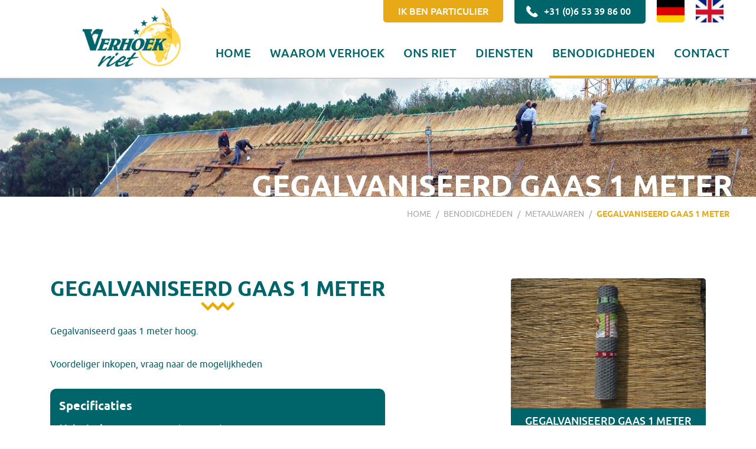

--- FILE ---
content_type: text/html; charset=UTF-8
request_url: https://verhoekriethandel.nl/nl/benodigdheden/metaalwaren/gegalvaniseerd-gaas-1-meter
body_size: 2965
content:
<!doctype html>
<html lang="nl" class="no-js -nl" xmlns="http://www.w3.org/1999/xhtml">
<head>
    <meta charset="utf-8">
    <meta http-equiv="X-UA-Compatible" content="IE=edge">
    <meta name="csrf-token" content="mPWr9zebxUM2F7JSNDjzW49MeFhMlbvwTzwwgKJw">
    <meta name="viewport" content="width=device-width, initial-scale=1, maximum-scale=1, user-scalable=yes">

    <!-- Prefetch dns -->
    <link rel="dns-prefetch" href="https://cdnjs.cloudflare.com">

    <title>Gegalvaniseerd gaas 1 meter</title>
    <meta name="author" content="Active Creations">
    <meta name="description" content="Gegalvaniseerd gaas 1 meter hoog. Voordeliger inkopen per pallet mogelijk!">
    <meta name="robots" content="index,follow">
    <link rel="image_src" type="image/jpeg" href="https://verhoekriethandel.nl/uploads/photos/popup/dsc00525.jpg">

    <!-- Twitter -->
    <meta name="twitter:card" content="summary_large_image">
        <meta name="twitter:creator" content="Active Creations">
    <meta name="twitter:title" content="Gegalvaniseerd gaas 1 meter">
    <meta name="twitter:description" content="Gegalvaniseerd gaas 1 meter hoog. Voordeliger inkopen per pallet mogelijk!">
    <meta name="twitter:image:src" content="https://verhoekriethandel.nl/uploads/photos/popup/dsc00525.jpg">

    <!-- Open Graph -->
    <meta property="og:url" content="https://verhoekriethandel.nl/nl/benodigdheden/metaalwaren/gegalvaniseerd-gaas-1-meter">
    <meta property="og:type" content="website">
    <meta property="og:title" content="Gegalvaniseerd gaas 1 meter">
    <meta property="og:image" content="https://verhoekriethandel.nl/uploads/photos/popup/dsc00525.jpg">
    <meta property="og:description" content="Gegalvaniseerd gaas 1 meter hoog. Voordeliger inkopen per pallet mogelijk!">
    <meta property="og:site_name" content="VerhoekRiethandel.nl">

    <!-- Stylesheets -->
    <link rel="stylesheet" href="/build/css/app-da11e470cbc627e009e5.css?v=2">
    <style>body:before { display: none; }</style>

    <!-- Favicons -->
    <link rel="apple-touch-icon" sizes="57x57" href="/assets/favicons/apple-touch-icon-57x57.png">
    <link rel="apple-touch-icon" sizes="60x60" href="/assets/favicons/apple-touch-icon-60x60.png">
    <link rel="apple-touch-icon" sizes="72x72" href="/assets/favicons/apple-touch-icon-72x72.png">
    <link rel="apple-touch-icon" sizes="76x76" href="/assets/favicons/apple-touch-icon-76x76.png">
    <link rel="apple-touch-icon" sizes="114x114" href="/assets/favicons/apple-touch-icon-114x114.png">
    <link rel="apple-touch-icon" sizes="120x120" href="/assets/favicons/apple-touch-icon-120x120.png">
    <link rel="apple-touch-icon" sizes="144x144" href="/assets/favicons/apple-touch-icon-144x144.png">
    <link rel="apple-touch-icon" sizes="152x152" href="/assets/favicons/apple-touch-icon-152x152.png">
    <link rel="apple-touch-icon" sizes="180x180" href="/assets/favicons/apple-touch-icon-180x180.png">
    <link rel="icon" type="image/png" href="/assets/favicons/favicon-32x32.png" sizes="32x32">
    <link rel="icon" type="image/png" href="/assets/favicons/favicon-194x194.png" sizes="194x194">
    <link rel="icon" type="image/png" href="/assets/favicons/favicon-96x96.png" sizes="96x96">
    <link rel="icon" type="image/png" href="/assets/favicons/android-chrome-192x192.png" sizes="192x192">
    <link rel="icon" type="image/png" href="/assets/favicons/favicon-16x16.png" sizes="16x16">
    <link rel="manifest" href="/assets/favicons/manifest.json">
    <link rel="shortcut icon" href="/assets/favicons/favicon.ico">
    <meta name="apple-mobile-web-app-title" content="Verhoek Riethandel">
    <meta name="application-name" content="Verhoek Riethandel">
    <meta name="msapplication-TileColor" content="#999999">
    <meta name="msapplication-TileImage" content="/assets/favicons/mstile-144x144.png">
    <meta name="msapplication-config" content="/assets/favicons/browserconfig.xml">
    <meta name="theme-color" content="#e8a917">

    <!-- Javascripts -->
    <script src="https://cdnjs.cloudflare.com/ajax/libs/wow/1.1.2/wow.min.js"></script>
    <script>
    var SWAL = {
        confirmButtonText: "OK",
        cancelButtonText: "Annuleren"
    };
    </script>
</head>
<body class="">
<div class="wrapper">
    <header class="header">
        <div class="header-inner">
            <div class="container no-padding-xs">
                <div class="header-top">
                    <a class="hidden-sm-up" href="#mmenu" rel="noindex,nofollow"><span></span></a>
                    <a class="button button-yellow" href="https://verhoekriethandel.nl/nl/particulier">Ik ben particulier</a>
                    <a class="button button-phone" href="tel:+31 (0)6 53 39 86 00" rel="noindex,nofollow">
                        <i class="icon icon-phone pull-left"></i> +31 (0)6 53 39 86 00
                    </a>

                    
                                            <a href="/de" class="button -flag -de">DE</a>
                    
                                            <a href="/en" class="button -flag -en">EN</a>
                                    </div>

                <h1 class="header-logo">
                    <a href="/"><img class="img-responsive" src="/assets/img/logos/verhoek-riethandel@2x.png" width="400" height="244" alt="Verhoek Riethandel B.V."></a>
                </h1>

                <nav id="menu" class="header-nav" role="navigation">
                    <ul>
                        <li><a href="https://verhoekriethandel.nl/nl" title="Verhoek Riethandel">Home</a></li>
                        <li><a href="https://verhoekriethandel.nl/nl/waarom" title="Waarom Verhoek Riet">Waarom Verhoek</a></li>
                        <li>
                            <a href="https://verhoekriethandel.nl/nl/ons-riet" title="Ons riet">
                                Ons riet
                            </a>
                        </li>
                        <li><a href="https://verhoekriethandel.nl/nl/diensten" title="Diensten">Diensten</a></li>
                        <li><a href="https://verhoekriethandel.nl/nl/benodigdheden" title="Benodigdheden voor rietdekkers">Benodigdheden</a></li>
                        <li><a href="https://verhoekriethandel.nl/nl/contact">Contact</a></li>
                        <li class="visible-xs"><a href="https://verhoekriethandel.nl/nl/particulier">Ik ben particulier</a></li>
                        <li class="visible-xs"><a href="tel:+31 (0)6 53 39 86 00" target="_blank">Bel: +31 (0)6 53 39 86 00</a></li>
                    </ul>
                </nav>
            </div>
        </div>

            </header><!-- /.header -->

    <div class="content">
         <div class="banner">
    <picture>
        <!--[if IE 9]><video style="display: none;"><![endif]-->
        <source srcset="/assets/img/banner/768/benodigdheden.jpg" media="(max-width: 767px)"><!-- xs only -->
        <source srcset="/assets/img/banner/992/benodigdheden.jpg" media="(min-width: 768px) and (max-width: 991px)"><!-- sm only -->
        <source srcset="/assets/img/banner/1250/benodigdheden.jpg" media="(min-width: 992px) and (max-width: 1249px)"><!-- md only -->
        <source srcset="/assets/img/banner/1600/benodigdheden.jpg" media="(min-width: 1250px) and (max-width: 1599px)"><!-- lg up -->
        <source srcset="/assets/img/banner/2000/benodigdheden.jpg" media="(min-width: 1600px) and (max-width: 1999px)">
        <source srcset="/assets/img/banner/2560/benodigdheden.jpg" media="(min-width: 2000px)">
        <!--[if IE 9]></video><![endif]-->
        <img srcset="/assets/img/banner/768/benodigdheden.jpg" class="img-responsive" alt="">
    </picture>

            <div class="banner-title">
            <div class="container">Gegalvaniseerd gaas 1 meter</div>
        </div>
    </div><!-- /.banner -->

<div class="container">
    <div class="breadcrumbs">
        <a href="https://verhoekriethandel.nl/nl">Home</a> /
        <a href="https://verhoekriethandel.nl/nl/benodigdheden">Benodigdheden</a> /
        <a href="https://verhoekriethandel.nl/nl/benodigdheden/metaalwaren">Metaalwaren</a> /
        <a href="https://verhoekriethandel.nl/nl/benodigdheden/metaalwaren/gegalvaniseerd-gaas-1-meter">Gegalvaniseerd gaas 1 meter</a>
    </div>
</div>

<div class="block block-benodigdheden-detail">
    <div class="container">

        <div class="columns">
            <div class="col col-content">
                <h2 class="title"><strong class="no-margin">Gegalvaniseerd gaas 1 meter</strong></h2>

                <div class="textbox text-justify">
                    <p>Gegalvaniseerd gaas 1 meter hoog.</p><p>Voordeliger inkopen, vraag naar de mogelijkheden</p>
                </div>

                                    <div class="specslist">
                        <h3 class="specs-title">Specificaties</h3>
                        <ul class="last">
                                                            <li>
                                    <span class="label">Materiaal:</span>
                                    ​Gegalvaniseerd gaas. 
                                </li>
                            
                                                            <li>
                                    <span class="label">Kleur:</span>
                                    ​Gegalvaniseerd gaas. 
                                </li>
                            
                            
                                                            <li>
                                    <span class="label">Afmetingen:</span>
                                    H: 1 m<br />
L: 50 m<br />

                                </li>
                                                    </ul>
                    </div>
                
                <section class="infoform">
                    <h3 class="infoform-title">Meer informatie? Neem contact met ons op!</h3>

                    <form action="https://verhoekriethandel.nl/nl/benodigdheden/metaalwaren/gegalvaniseerd-gaas-1-meter/informatie-aanvraag" method="POST" class="form form-generic form-horizontal">
                        <div class="form-group">
                            <label class="col-label">Uw naam*</label>
                            <div class="col-form-control">
                                <input type="text" name="name" class="form-control" maxlength="50" placeholder="Uw naam">
                            </div>
                        </div>

                        <div class="form-group">
                            <label class="col-label">Uw e-mailadres*</label>
                            <div class="col-form-control">
                                <input type="email" name="email" class="form-control" placeholder="Uw e-mailadres">
                            </div>
                        </div>

                        <div class="form-group">
                            <label class="col-label">Uw telefoonnummer(s)</label>
                            <div class="col-form-control">
                                <input type="text" name="phonenumber" class="form-control" maxlength="50" placeholder="Uw telefoonnummer(s)">
                            </div>
                        </div>

                        <div class="form-group">
                            <label class="col-label">Uw vraag/opmerking</label>
                            <div class="col-form-control">
                                <textarea name="comments" class="form-control" placeholder="Uw vraag/opmerking"></textarea>
                            </div>
                        </div>

                        <div class="text-right">
                            <button type="submit" class="btn btn-yellow btn-arrow-right">
                                <span>Verzenden</span>
                            </button>
                        </div>

                        <div class="text-center">
                            <span class="loading">Een ogenblik geduld&hellip;</span>
                        </div>
                    </form>
                </section>
            </div>

            <div class="col col-aside">
                
                    <div class="gallery js-gallery">
                    <figure class="item ">
                <a href="https://verhoekriethandel.nl/uploads/photos/popup/dsc00525.jpg" data-size="1196x800">
                                            <img class="img-responsive" width="800" height="533" alt="dsc00525.jpg" src="https://verhoekriethandel.nl/uploads/photos/800x533/dsc00525.jpg">
                                    </a>
                <figcaption class="item-caption">Gegalvaniseerd gaas 1 meter</figcaption>
            </figure>
            </div><!-- /.gallery -->


                                                </div>
        </div>

        <br><a href="https://verhoekriethandel.nl/nl/benodigdheden" class="btn btn-green btn-arrow-left"><span>Meer benodigdheden</span></a>
    </div>
</div><!-- /.block -->

    </div><!-- /.content -->

    <footer class="footer">
        <div class="footer-top">
            <div class="container">
                <div class="quote">Een goed dak begint met goed riet</div>

                <div class="cols">
                    <div class="col col-logo">
                        <img alt="Verhoek Riethandel B.V." src="/assets/img/logos/verhoek-riethandel-alt.png" width="500" height="304" class="img-responsive">
                    </div>
                    <address class="col col-address">
                        <div class="heading">Contact</div>
                        <p class="last">
                            Kettingweg 2<br>
                            8281 PN Genemuiden<br>
                            <a href="tel:+31 (0)6 53 39 86 00" rel="noindex,nofollow">+31 (0)6 53 39 86 00</a><br>
                            <a href="ma&#105;&#x6c;&#x74;o&#x3a;&#x69;n&#102;&#111;&#64;&#x76;&#101;&#114;&#104;o&#101;&#107;&#x72;&#105;e&#x74;&#x2e;com">&#x69;n&#102;&#111;&#64;&#x76;&#101;&#114;&#104;o&#101;&#107;&#x72;&#105;e&#x74;&#x2e;com</a>
                        </p>
                    </address>
                    <div class="col col-form">
                        &nbsp;
                    </div>
                </div>
            </div>
        </div>

        <div class="footer-bottom">
            <div class="container clearfix">
                <div class="col col-left">
                    <span class="block-xs">&copy; 2026 Verhoek Riethandel B.V.</span>
                    <a href="https://verhoekriethandel.nl/nl/disclaimer">Disclaimer</a>
                    <a href="https://verhoekriethandel.nl/nl/privacy">Privacy</a>
                    <a target="_blank" href="/downloads/algemene-voorwaarden-verhoek-riethandel-bv.pdf">Algemene voorwaarden</a>
                    <a href="#" data-scroll-to="body" rel="nofollow,noindex">Top &#8963;</a>
                </div>

                <div class="col col-right">
                    <a target="_blank" class="concept wow fadeIn" href="https://www.activecreations.nl">
                        Concept &amp; realisatie <span>Active Creations</span>
                    </a>
                </div>
            </div>
        </div>
    </footer><!-- /footer -->
</div><!-- /wrapper -->

<!-- Google Analytics -->
<script>
(function(i,s,o,g,r,a,m){i['GoogleAnalyticsObject']=r;i[r]=i[r]||function(){
(i[r].q=i[r].q||[]).push(arguments)},i[r].l=1*new Date();a=s.createElement(o),
m=s.getElementsByTagName(o)[0];a.async=1;a.src=g;m.parentNode.insertBefore(a,m)
})(window,document,'script','https://www.google-analytics.com/analytics.js','ga');

ga('create', 'UA-71117602-1', 'auto');
ga('send', 'pageview');
</script>

<!-- Javascripts -->
<script src="/build/vendor-321c7734fc0176c14a63.js"></script>
<script src="/build/js/app-da11e470cbc627e009e5.js"></script>
</body>
</html>


--- FILE ---
content_type: application/javascript
request_url: https://verhoekriethandel.nl/build/vendor-321c7734fc0176c14a63.js
body_size: 30843
content:
!function(e){function t(n){if(r[n])return r[n].exports;var o=r[n]={i:n,l:!1,exports:{}};return e[n].call(o.exports,o,o.exports,t),o.l=!0,o.exports}var n=window.webpackJsonp;window.webpackJsonp=function(r,i,a){for(var s,u,c,l=0,f=[];l<r.length;l++)u=r[l],o[u]&&f.push(o[u][0]),o[u]=0;for(s in i)Object.prototype.hasOwnProperty.call(i,s)&&(e[s]=i[s]);for(n&&n(r,i,a);f.length;)f.shift()();if(a)for(l=0;l<a.length;l++)c=t(t.s=a[l]);return c};var r={},o={3:0};t.e=function(e){function n(){s.onerror=s.onload=null,clearTimeout(u);var t=o[e];0!==t&&(t&&t[1](new Error("Loading chunk "+e+" failed.")),o[e]=void 0)}var r=o[e];if(0===r)return new Promise(function(e){e()});if(r)return r[2];var i=new Promise(function(t,n){r=o[e]=[t,n]});r[2]=i;var a=document.getElementsByTagName("head")[0],s=document.createElement("script");s.type="text/javascript",s.charset="utf-8",s.async=!0,s.timeout=12e4,t.nc&&s.setAttribute("nonce",t.nc),s.src=t.p+"js/"+({1:"admin",2:"app"}[e]||e)+"-"+{0:"e15f006e896760c7ba7a",1:"2739882e769c0f44aeba",2:"da11e470cbc627e009e5"}[e]+".js";var u=setTimeout(n,12e4);return s.onerror=s.onload=n,a.appendChild(s),i},t.m=e,t.c=r,t.i=function(e){return e},t.d=function(e,n,r){t.o(e,n)||Object.defineProperty(e,n,{configurable:!1,enumerable:!0,get:r})},t.n=function(e){var n=e&&e.__esModule?function(){return e.default}:function(){return e};return t.d(n,"a",n),n},t.o=function(e,t){return Object.prototype.hasOwnProperty.call(e,t)},t.p="/build/",t.oe=function(e){throw console.error(e),e},t(t.s=326)}([,function(e,t,n){(function(r){var o,i;o=[n(72),n(5),n(146),n(209),n(212),n(143),n(142),n(318),n(211),n(54)],void 0!==(i=function(e,t,n,r,o,i,a,s,u,c){function l(e){var t=!!e&&"length"in e&&e.length,n=f.type(e);return"function"!==n&&!f.isWindow(e)&&("array"===n||0===t||"number"==typeof t&&t>0&&t-1 in e)}var f=function(e,t){return new f.fn.init(e,t)},p=/^[\s\uFEFF\xA0]+|[\s\uFEFF\xA0]+$/g,d=/^-ms-/,h=/-([\da-z])/gi,v=function(e,t){return t.toUpperCase()};return f.fn=f.prototype={jquery:"@VERSION",constructor:f,selector:"",length:0,toArray:function(){return n.call(this)},get:function(e){return null!=e?e<0?this[e+this.length]:this[e]:n.call(this)},pushStack:function(e){var t=f.merge(this.constructor(),e);return t.prevObject=this,t.context=this.context,t},each:function(e){return f.each(this,e)},map:function(e){return this.pushStack(f.map(this,function(t,n){return e.call(t,n,t)}))},slice:function(){return this.pushStack(n.apply(this,arguments))},first:function(){return this.eq(0)},last:function(){return this.eq(-1)},eq:function(e){var t=this.length,n=+e+(e<0?t:0);return this.pushStack(n>=0&&n<t?[this[n]]:[])},end:function(){return this.prevObject||this.constructor()},push:o,sort:e.sort,splice:e.splice},f.extend=f.fn.extend=function(){var e,t,n,r,o,i,a=arguments[0]||{},s=1,u=arguments.length,c=!1;for("boolean"==typeof a&&(c=a,a=arguments[s]||{},s++),"object"==typeof a||f.isFunction(a)||(a={}),s===u&&(a=this,s--);s<u;s++)if(null!=(e=arguments[s]))for(t in e)n=a[t],r=e[t],a!==r&&(c&&r&&(f.isPlainObject(r)||(o=f.isArray(r)))?(o?(o=!1,i=n&&f.isArray(n)?n:[]):i=n&&f.isPlainObject(n)?n:{},a[t]=f.extend(c,i,r)):void 0!==r&&(a[t]=r));return a},f.extend({expando:"jQuery"+("@VERSION"+Math.random()).replace(/\D/g,""),isReady:!0,error:function(e){throw new Error(e)},noop:function(){},isFunction:function(e){return"function"===f.type(e)},isArray:Array.isArray,isWindow:function(e){return null!=e&&e===e.window},isNumeric:function(e){var t=e&&e.toString();return!f.isArray(e)&&t-parseFloat(t)+1>=0},isPlainObject:function(e){var t;if("object"!==f.type(e)||e.nodeType||f.isWindow(e))return!1;if(e.constructor&&!u.call(e,"constructor")&&!u.call(e.constructor.prototype||{},"isPrototypeOf"))return!1;for(t in e);return void 0===t||u.call(e,t)},isEmptyObject:function(e){var t;for(t in e)return!1;return!0},type:function(e){return null==e?e+"":"object"==typeof e||"function"==typeof e?a[s.call(e)]||"object":typeof e},globalEval:function(e){var n,r=eval;(e=f.trim(e))&&(1===e.indexOf("use strict")?(n=t.createElement("script"),n.text=e,t.head.appendChild(n).parentNode.removeChild(n)):r(e))},camelCase:function(e){return e.replace(d,"ms-").replace(h,v)},nodeName:function(e,t){return e.nodeName&&e.nodeName.toLowerCase()===t.toLowerCase()},each:function(e,t){var n,r=0;if(l(e))for(n=e.length;r<n&&!1!==t.call(e[r],r,e[r]);r++);else for(r in e)if(!1===t.call(e[r],r,e[r]))break;return e},trim:function(e){return null==e?"":(e+"").replace(p,"")},makeArray:function(e,t){var n=t||[];return null!=e&&(l(Object(e))?f.merge(n,"string"==typeof e?[e]:e):o.call(n,e)),n},inArray:function(e,t,n){return null==t?-1:i.call(t,e,n)},merge:function(e,t){for(var n=+t.length,r=0,o=e.length;r<n;r++)e[o++]=t[r];return e.length=o,e},grep:function(e,t,n){for(var r=[],o=0,i=e.length,a=!n;o<i;o++)!t(e[o],o)!==a&&r.push(e[o]);return r},map:function(e,t,n){var o,i,a=0,s=[];if(l(e))for(o=e.length;a<o;a++)null!=(i=t(e[a],a,n))&&s.push(i);else for(a in e)null!=(i=t(e[a],a,n))&&s.push(i);return r.apply([],s)},guid:1,proxy:function(e,t){var r,o,i;if("string"==typeof t&&(r=e[t],t=e,e=r),f.isFunction(e))return o=n.call(arguments,2),i=function(){return e.apply(t||this,o.concat(n.call(arguments)))},i.guid=e.guid=e.guid||f.guid++,i},now:Date.now,support:c}),"function"==typeof Symbol&&(f.fn[Symbol.iterator]=e[Symbol.iterator]),f.each("Boolean Number String Function Array Date RegExp Object Error Symbol".split(" "),function(e,t){a["[object "+t+"]"]=t.toLowerCase()}),f}.apply(t,o))&&(e.exports=i)}).call(t,n(2))},function(e,t,n){var r,o;r=[n(1),n(8),n(53),n(135),n(71),n(187),n(301),n(141),n(313),n(294),n(52),n(199),n(307),n(82),n(310),n(319),n(70),n(299),n(315),n(51),n(293),n(291),n(287),n(288),n(306),n(139),n(305),n(312),n(303),n(302),n(309)],void 0!==(o=function(e){return window.jQuery=window.$=e}.apply(t,r))&&(e.exports=o)},,,function(e,t,n){var r;void 0!==(r=function(){return window.document}.call(t,n,t,e))&&(e.exports=r)},,,function(e,t,n){var r,o;r=[n(314)],void 0!==(o=function(){}.apply(t,r))&&(e.exports=o)},,,,,,,function(e,t,n){var r,o;r=[n(1),n(5),n(188),n(207)],void 0!==(o=function(e,t,n){var r,o=/^(?:\s*(<[\w\W]+>)[^>]*|#([\w-]*))$/,i=e.fn.init=function(i,a,s){var u,c;if(!i)return this;if(s=s||r,"string"==typeof i){if(!(u="<"===i[0]&&">"===i[i.length-1]&&i.length>=3?[null,i,null]:o.exec(i))||!u[1]&&a)return!a||a.jquery?(a||s).find(i):this.constructor(a).find(i);if(u[1]){if(a=a instanceof e?a[0]:a,e.merge(this,e.parseHTML(u[1],a&&a.nodeType?a.ownerDocument||a:t,!0)),n.test(u[1])&&e.isPlainObject(a))for(u in a)e.isFunction(this[u])?this[u](a[u]):this.attr(u,a[u]);return this}return c=t.getElementById(u[2]),c&&c.parentNode&&(this.length=1,this[0]=c),this.context=t,this.selector=i,this}return i.nodeType?(this.context=this[0]=i,this.length=1,this):e.isFunction(i)?void 0!==s.ready?s.ready(i):i(e):(void 0!==i.selector&&(this.selector=i.selector,this.context=i.context),e.makeArray(i,this))};return i.prototype=e.fn,r=e(t),i}.apply(t,r))&&(e.exports=o)},,,,function(e,t,n){var r,o;r=[n(197)],void 0!==(o=function(e){return new e}.apply(t,r))&&(e.exports=o)},,,,,,,,,,,,,,,,,,,,,,,,,function(e,t,n){var r,o;r=[n(1)],void 0!==(o=function(e){var t=function(n,r,o,i,a,s,u){var c=0,l=n.length,f=null==o;if("object"===e.type(o)){a=!0;for(c in o)t(n,r,c,o[c],!0,s,u)}else if(void 0!==i&&(a=!0,e.isFunction(i)||(u=!0),f&&(u?(r.call(n,i),r=null):(f=r,r=function(t,n,r){return f.call(e(t),r)})),r))for(;c<l;c++)r(n[c],o,u?i:i.call(n[c],c,r(n[c],o)));return a?n:f?r.call(n):l?r(n[0],o):s};return t}.apply(t,r))&&(e.exports=o)},function(e,t,n){var r;void 0!==(r=function(){return/\S+/g}.call(t,n,t,e))&&(e.exports=r)},,,,,,function(e,t,n){var r,o;r=[n(1),n(5),n(45),n(292),n(184),n(185),n(15),n(289),n(290),n(140),n(71)],void 0!==(o=function(e,t,n,r,o,i){function a(t){return function(r,o){"string"!=typeof r&&(o=r,r="*");var i,a=0,s=r.toLowerCase().match(n)||[];if(e.isFunction(o))for(;i=s[a++];)"+"===i[0]?(i=i.slice(1)||"*",(t[i]=t[i]||[]).unshift(o)):(t[i]=t[i]||[]).push(o)}}function s(t,n,r,o){function i(u){var c;return a[u]=!0,e.each(t[u]||[],function(e,t){var u=t(n,r,o);return"string"!=typeof u||s||a[u]?s?!(c=u):void 0:(n.dataTypes.unshift(u),i(u),!1)}),c}var a={},s=t===m;return i(n.dataTypes[0])||!a["*"]&&i("*")}function u(t,n){var r,o,i=e.ajaxSettings.flatOptions||{};for(r in n)void 0!==n[r]&&((i[r]?t:o||(o={}))[r]=n[r]);return o&&e.extend(!0,t,o),t}function c(e,t,n){for(var r,o,i,a,s=e.contents,u=e.dataTypes;"*"===u[0];)u.shift(),void 0===r&&(r=e.mimeType||t.getResponseHeader("Content-Type"));if(r)for(o in s)if(s[o]&&s[o].test(r)){u.unshift(o);break}if(u[0]in n)i=u[0];else{for(o in n){if(!u[0]||e.converters[o+" "+u[0]]){i=o;break}a||(a=o)}i=i||a}if(i)return i!==u[0]&&u.unshift(i),n[i]}function l(e,t,n,r){var o,i,a,s,u,c={},l=e.dataTypes.slice();if(l[1])for(a in e.converters)c[a.toLowerCase()]=e.converters[a];for(i=l.shift();i;)if(e.responseFields[i]&&(n[e.responseFields[i]]=t),!u&&r&&e.dataFilter&&(t=e.dataFilter(t,e.dataType)),u=i,i=l.shift())if("*"===i)i=u;else if("*"!==u&&u!==i){if(!(a=c[u+" "+i]||c["* "+i]))for(o in c)if(s=o.split(" "),s[1]===i&&(a=c[u+" "+s[0]]||c["* "+s[0]])){!0===a?a=c[o]:!0!==c[o]&&(i=s[0],l.unshift(s[1]));break}if(!0!==a)if(a&&e.throws)t=a(t);else try{t=a(t)}catch(e){return{state:"parsererror",error:a?e:"No conversion from "+u+" to "+i}}}return{state:"success",data:t}}var f=/#.*$/,p=/([?&])_=[^&]*/,d=/^(.*?):[ \t]*([^\r\n]*)$/gm,h=/^(?:about|app|app-storage|.+-extension|file|res|widget):$/,v=/^(?:GET|HEAD)$/,g=/^\/\//,y={},m={},x="*/".concat("*"),b=t.createElement("a");return b.href=r.href,e.extend({active:0,lastModified:{},etag:{},ajaxSettings:{url:r.href,type:"GET",isLocal:h.test(r.protocol),global:!0,processData:!0,async:!0,contentType:"application/x-www-form-urlencoded; charset=UTF-8",accepts:{"*":x,text:"text/plain",html:"text/html",xml:"application/xml, text/xml",json:"application/json, text/javascript"},contents:{xml:/\bxml\b/,html:/\bhtml/,json:/\bjson\b/},responseFields:{xml:"responseXML",text:"responseText",json:"responseJSON"},converters:{"* text":String,"text html":!0,"text json":e.parseJSON,"text xml":e.parseXML},flatOptions:{url:!0,context:!0}},ajaxSetup:function(t,n){return n?u(u(t,e.ajaxSettings),n):u(e.ajaxSettings,t)},ajaxPrefilter:a(y),ajaxTransport:a(m),ajax:function(a,u){function h(t,n,r,o){var i,a,s,u,f,p=n;2!==R&&(R=2,E&&window.clearTimeout(E),w=void 0,C=o||"",I.readyState=t>0?4:0,i=t>=200&&t<300||304===t,r&&(u=c(j,I,r)),u=l(j,u,I,i),i?(j.ifModified&&(f=I.getResponseHeader("Last-Modified"),f&&(e.lastModified[T]=f),(f=I.getResponseHeader("etag"))&&(e.etag[T]=f)),204===t||"HEAD"===j.type?p="nocontent":304===t?p="notmodified":(p=u.state,a=u.data,s=u.error,i=!s)):(s=p,!t&&p||(p="error",t<0&&(t=0))),I.status=t,I.statusText=(n||p)+"",i?q.resolveWith(A,[a,p,I]):q.rejectWith(A,[I,p,s]),I.statusCode(O),O=void 0,S&&L.trigger(i?"ajaxSuccess":"ajaxError",[I,j,i?a:s]),H.fireWith(A,[I,p]),S&&(L.trigger("ajaxComplete",[I,j]),--e.active||e.event.trigger("ajaxStop")))}"object"==typeof a&&(u=a,a=void 0),u=u||{};var w,T,C,k,E,N,S,D,j=e.ajaxSetup({},u),A=j.context||j,L=j.context&&(A.nodeType||A.jquery)?e(A):e.event,q=e.Deferred(),H=e.Callbacks("once memory"),O=j.statusCode||{},F={},P={},R=0,M="canceled",I={readyState:0,getResponseHeader:function(e){var t;if(2===R){if(!k)for(k={};t=d.exec(C);)k[t[1].toLowerCase()]=t[2];t=k[e.toLowerCase()]}return null==t?null:t},getAllResponseHeaders:function(){return 2===R?C:null},setRequestHeader:function(e,t){var n=e.toLowerCase();return R||(e=P[n]=P[n]||e,F[e]=t),this},overrideMimeType:function(e){return R||(j.mimeType=e),this},statusCode:function(e){var t;if(e)if(R<2)for(t in e)O[t]=[O[t],e[t]];else I.always(e[I.status]);return this},abort:function(e){var t=e||M;return w&&w.abort(t),h(0,t),this}};if(q.promise(I).complete=H.add,I.success=I.done,I.error=I.fail,j.url=((a||j.url||r.href)+"").replace(f,"").replace(g,r.protocol+"//"),j.type=u.method||u.type||j.method||j.type,j.dataTypes=e.trim(j.dataType||"*").toLowerCase().match(n)||[""],null==j.crossDomain){N=t.createElement("a");try{N.href=j.url,N.href=N.href,j.crossDomain=b.protocol+"//"+b.host!=N.protocol+"//"+N.host}catch(e){j.crossDomain=!0}}if(j.data&&j.processData&&"string"!=typeof j.data&&(j.data=e.param(j.data,j.traditional)),s(y,j,u,I),2===R)return I;S=e.event&&j.global,S&&0==e.active++&&e.event.trigger("ajaxStart"),j.type=j.type.toUpperCase(),j.hasContent=!v.test(j.type),T=j.url,j.hasContent||(j.data&&(T=j.url+=(i.test(T)?"&":"?")+j.data,delete j.data),!1===j.cache&&(j.url=p.test(T)?T.replace(p,"$1_="+o++):T+(i.test(T)?"&":"?")+"_="+o++)),j.ifModified&&(e.lastModified[T]&&I.setRequestHeader("If-Modified-Since",e.lastModified[T]),e.etag[T]&&I.setRequestHeader("If-None-Match",e.etag[T])),(j.data&&j.hasContent&&!1!==j.contentType||u.contentType)&&I.setRequestHeader("Content-Type",j.contentType),I.setRequestHeader("Accept",j.dataTypes[0]&&j.accepts[j.dataTypes[0]]?j.accepts[j.dataTypes[0]]+("*"!==j.dataTypes[0]?", "+x+"; q=0.01":""):j.accepts["*"]);for(D in j.headers)I.setRequestHeader(D,j.headers[D]);if(j.beforeSend&&(!1===j.beforeSend.call(A,I,j)||2===R))return I.abort();M="abort";for(D in{success:1,error:1,complete:1})I[D](j[D]);if(w=s(m,j,u,I)){if(I.readyState=1,S&&L.trigger("ajaxSend",[I,j]),2===R)return I;j.async&&j.timeout>0&&(E=window.setTimeout(function(){I.abort("timeout")},j.timeout));try{R=1,w.send(F,h)}catch(e){if(!(R<2))throw e;h(-1,e)}}else h(-1,"No Transport");return I},getJSON:function(t,n,r){return e.get(t,n,r,"json")},getScript:function(t,n){return e.get(t,void 0,n,"script")}}),e.each(["get","post"],function(t,n){e[n]=function(t,r,o,i){return e.isFunction(r)&&(i=i||o,o=r,r=void 0),e.ajax(e.extend({url:t,type:n,dataType:i,data:r,success:o},e.isPlainObject(t)&&t))}}),e}.apply(t,r))&&(e.exports=o)},function(e,t,n){var r,o;r=[n(1),n(5),n(45),n(146),n(19),n(15),n(8)],void 0!==(o=function(e,t,n,r,o){function i(){return!0}function a(){return!1}function s(){try{return t.activeElement}catch(e){}}function u(t,n,r,o,i,s){var c,l;if("object"==typeof n){"string"!=typeof r&&(o=o||r,r=void 0);for(l in n)u(t,l,r,o,n[l],s);return t}if(null==o&&null==i?(i=r,o=r=void 0):null==i&&("string"==typeof r?(i=o,o=void 0):(i=o,o=r,r=void 0)),!1===i)i=a;else if(!i)return t;return 1===s&&(c=i,i=function(t){return e().off(t),c.apply(this,arguments)},i.guid=c.guid||(c.guid=e.guid++)),t.each(function(){e.event.add(this,n,i,o,r)})}var c=/^key/,l=/^(?:mouse|pointer|contextmenu|drag|drop)|click/,f=/^([^.]*)(?:\.(.+)|)/;return e.event={global:{},add:function(t,r,i,a,s){var u,c,l,p,d,h,v,g,y,m,x,b=o.get(t);if(b)for(i.handler&&(u=i,i=u.handler,s=u.selector),i.guid||(i.guid=e.guid++),(p=b.events)||(p=b.events={}),(c=b.handle)||(c=b.handle=function(n){return void 0!==e&&e.event.triggered!==n.type?e.event.dispatch.apply(t,arguments):void 0}),r=(r||"").match(n)||[""],d=r.length;d--;)l=f.exec(r[d])||[],y=x=l[1],m=(l[2]||"").split(".").sort(),y&&(v=e.event.special[y]||{},y=(s?v.delegateType:v.bindType)||y,v=e.event.special[y]||{},h=e.extend({type:y,origType:x,data:a,handler:i,guid:i.guid,selector:s,needsContext:s&&e.expr.match.needsContext.test(s),namespace:m.join(".")},u),(g=p[y])||(g=p[y]=[],g.delegateCount=0,v.setup&&!1!==v.setup.call(t,a,m,c)||t.addEventListener&&t.addEventListener(y,c)),v.add&&(v.add.call(t,h),h.handler.guid||(h.handler.guid=i.guid)),s?g.splice(g.delegateCount++,0,h):g.push(h),e.event.global[y]=!0)},remove:function(t,r,i,a,s){var u,c,l,p,d,h,v,g,y,m,x,b=o.hasData(t)&&o.get(t);if(b&&(p=b.events)){for(r=(r||"").match(n)||[""],d=r.length;d--;)if(l=f.exec(r[d])||[],y=x=l[1],m=(l[2]||"").split(".").sort(),y){for(v=e.event.special[y]||{},y=(a?v.delegateType:v.bindType)||y,g=p[y]||[],l=l[2]&&new RegExp("(^|\\.)"+m.join("\\.(?:.*\\.|)")+"(\\.|$)"),c=u=g.length;u--;)h=g[u],!s&&x!==h.origType||i&&i.guid!==h.guid||l&&!l.test(h.namespace)||a&&a!==h.selector&&("**"!==a||!h.selector)||(g.splice(u,1),h.selector&&g.delegateCount--,v.remove&&v.remove.call(t,h));c&&!g.length&&(v.teardown&&!1!==v.teardown.call(t,m,b.handle)||e.removeEvent(t,y,b.handle),delete p[y])}else for(y in p)e.event.remove(t,y+r[d],i,a,!0);e.isEmptyObject(p)&&o.remove(t,"handle events")}},dispatch:function(t){t=e.event.fix(t);var n,i,a,s,u,c=[],l=r.call(arguments),f=(o.get(this,"events")||{})[t.type]||[],p=e.event.special[t.type]||{};if(l[0]=t,t.delegateTarget=this,!p.preDispatch||!1!==p.preDispatch.call(this,t)){for(c=e.event.handlers.call(this,t,f),n=0;(s=c[n++])&&!t.isPropagationStopped();)for(t.currentTarget=s.elem,i=0;(u=s.handlers[i++])&&!t.isImmediatePropagationStopped();)t.rnamespace&&!t.rnamespace.test(u.namespace)||(t.handleObj=u,t.data=u.data,void 0!==(a=((e.event.special[u.origType]||{}).handle||u.handler).apply(s.elem,l))&&!1===(t.result=a)&&(t.preventDefault(),t.stopPropagation()));return p.postDispatch&&p.postDispatch.call(this,t),t.result}},handlers:function(t,n){var r,o,i,a,s=[],u=n.delegateCount,c=t.target;if(u&&c.nodeType&&("click"!==t.type||isNaN(t.button)||t.button<1))for(;c!==this;c=c.parentNode||this)if(1===c.nodeType&&(!0!==c.disabled||"click"!==t.type)){for(o=[],r=0;r<u;r++)a=n[r],i=a.selector+" ",void 0===o[i]&&(o[i]=a.needsContext?e(i,this).index(c)>-1:e.find(i,this,null,[c]).length),o[i]&&o.push(a);o.length&&s.push({elem:c,handlers:o})}return u<n.length&&s.push({elem:this,handlers:n.slice(u)}),s},props:"altKey bubbles cancelable ctrlKey currentTarget detail eventPhase metaKey relatedTarget shiftKey target timeStamp view which".split(" "),fixHooks:{},keyHooks:{props:"char charCode key keyCode".split(" "),filter:function(e,t){return null==e.which&&(e.which=null!=t.charCode?t.charCode:t.keyCode),e}},mouseHooks:{props:"button buttons clientX clientY offsetX offsetY pageX pageY screenX screenY toElement".split(" "),filter:function(e,n){var r,o,i,a=n.button;return null==e.pageX&&null!=n.clientX&&(r=e.target.ownerDocument||t,o=r.documentElement,i=r.body,e.pageX=n.clientX+(o&&o.scrollLeft||i&&i.scrollLeft||0)-(o&&o.clientLeft||i&&i.clientLeft||0),e.pageY=n.clientY+(o&&o.scrollTop||i&&i.scrollTop||0)-(o&&o.clientTop||i&&i.clientTop||0)),e.which||void 0===a||(e.which=1&a?1:2&a?3:4&a?2:0),e}},fix:function(n){if(n[e.expando])return n;var r,o,i,a=n.type,s=n,u=this.fixHooks[a];for(u||(this.fixHooks[a]=u=l.test(a)?this.mouseHooks:c.test(a)?this.keyHooks:{}),i=u.props?this.props.concat(u.props):this.props,n=new e.Event(s),r=i.length;r--;)o=i[r],n[o]=s[o];return n.target||(n.target=t),3===n.target.nodeType&&(n.target=n.target.parentNode),u.filter?u.filter(n,s):n},special:{load:{noBubble:!0},focus:{trigger:function(){if(this!==s()&&this.focus)return this.focus(),!1},delegateType:"focusin"},blur:{trigger:function(){if(this===s()&&this.blur)return this.blur(),!1},delegateType:"focusout"},click:{trigger:function(){if("checkbox"===this.type&&this.click&&e.nodeName(this,"input"))return this.click(),!1},_default:function(t){return e.nodeName(t.target,"a")}},beforeunload:{postDispatch:function(e){void 0!==e.result&&e.originalEvent&&(e.originalEvent.returnValue=e.result)}}}},e.removeEvent=function(e,t,n){e.removeEventListener&&e.removeEventListener(t,n)},e.Event=function(t,n){if(!(this instanceof e.Event))return new e.Event(t,n);t&&t.type?(this.originalEvent=t,this.type=t.type,this.isDefaultPrevented=t.defaultPrevented||void 0===t.defaultPrevented&&!1===t.returnValue?i:a):this.type=t,n&&e.extend(this,n),this.timeStamp=t&&t.timeStamp||e.now(),this[e.expando]=!0},e.Event.prototype={constructor:e.Event,isDefaultPrevented:a,isPropagationStopped:a,isImmediatePropagationStopped:a,isSimulated:!1,preventDefault:function(){var e=this.originalEvent;this.isDefaultPrevented=i,e&&!this.isSimulated&&e.preventDefault()},stopPropagation:function(){var e=this.originalEvent;this.isPropagationStopped=i,e&&!this.isSimulated&&e.stopPropagation()},stopImmediatePropagation:function(){var e=this.originalEvent;this.isImmediatePropagationStopped=i,e&&!this.isSimulated&&e.stopImmediatePropagation(),this.stopPropagation()}},e.each({mouseenter:"mouseover",mouseleave:"mouseout",pointerenter:"pointerover",pointerleave:"pointerout"},function(t,n){e.event.special[t]={delegateType:n,bindType:n,handle:function(t){var r,o=this,i=t.relatedTarget,a=t.handleObj;return i&&(i===o||e.contains(o,i))||(t.type=a.origType,r=a.handler.apply(this,arguments),t.type=n),r}}}),e.fn.extend({on:function(e,t,n,r){return u(this,e,t,n,r)},one:function(e,t,n,r){return u(this,e,t,n,r,1)},off:function(t,n,r){var o,i;if(t&&t.preventDefault&&t.handleObj)return o=t.handleObj,e(t.delegateTarget).off(o.namespace?o.origType+"."+o.namespace:o.origType,o.selector,o.handler),this;if("object"==typeof t){for(i in t)this.off(i,n,t[i]);return this}return!1!==n&&"function"!=typeof n||(r=n,n=void 0),!1===r&&(r=a),this.each(function(){e.event.remove(this,t,r,n)})}}),e}.apply(t,r))&&(e.exports=o)},function(e,t,n){var r,o;r=[n(1),n(143),n(316),n(317),n(208),n(15),n(207),n(8)],void 0!==(o=function(e,t,n,r,o){function i(e,t){for(;(e=e[t])&&1!==e.nodeType;);return e}var a=/^(?:parents|prev(?:Until|All))/,s={children:!0,contents:!0,next:!0,prev:!0};return e.fn.extend({has:function(t){var n=e(t,this),r=n.length;return this.filter(function(){for(var t=0;t<r;t++)if(e.contains(this,n[t]))return!0})},closest:function(t,n){for(var r,i=0,a=this.length,s=[],u=o.test(t)||"string"!=typeof t?e(t,n||this.context):0;i<a;i++)for(r=this[i];r&&r!==n;r=r.parentNode)if(r.nodeType<11&&(u?u.index(r)>-1:1===r.nodeType&&e.find.matchesSelector(r,t))){s.push(r);break}return this.pushStack(s.length>1?e.uniqueSort(s):s)},index:function(n){return n?"string"==typeof n?t.call(e(n),this[0]):t.call(this,n.jquery?n[0]:n):this[0]&&this[0].parentNode?this.first().prevAll().length:-1},add:function(t,n){return this.pushStack(e.uniqueSort(e.merge(this.get(),e(t,n))))},addBack:function(e){return this.add(null==e?this.prevObject:this.prevObject.filter(e))}}),e.each({parent:function(e){var t=e.parentNode;return t&&11!==t.nodeType?t:null},parents:function(e){return n(e,"parentNode")},parentsUntil:function(e,t,r){return n(e,"parentNode",r)},next:function(e){return i(e,"nextSibling")},prev:function(e){return i(e,"previousSibling")},nextAll:function(e){return n(e,"nextSibling")},prevAll:function(e){return n(e,"previousSibling")},nextUntil:function(e,t,r){return n(e,"nextSibling",r)},prevUntil:function(e,t,r){return n(e,"previousSibling",r)},siblings:function(e){return r((e.parentNode||{}).firstChild,e)},children:function(e){return r(e.firstChild)},contents:function(t){return t.contentDocument||e.merge([],t.childNodes)}},function(t,n){e.fn[t]=function(r,o){var i=e.map(this,n,r);return"Until"!==t.slice(-5)&&(o=r),o&&"string"==typeof o&&(i=e.filter(o,i)),this.length>1&&(s[t]||e.uniqueSort(i),a.test(t)&&i.reverse()),this.pushStack(i)}}),e}.apply(t,r))&&(e.exports=o)},function(e,t,n){var r;void 0!==(r=function(){return{}}.call(t,n,t,e))&&(e.exports=r)},,,,,,,,,,,,,,,,function(e,t,n){var r,o;r=[n(1),n(144),n(44),n(196),n(5),n(145),n(137),n(193),n(195),n(194),n(300),n(191),n(190),n(192),n(189),n(136),n(19),n(15),n(187),n(8)],void 0!==(o=function(e,t,n,r,o,i,a,s,u,c,l,f,p,d,h,v,g){function y(e){if(e in N)return e;for(var t=e[0].toUpperCase()+e.slice(1),n=E.length;n--;)if((e=E[n]+t)in N)return e}function m(e,t,n){var r=i.exec(t);return r?Math.max(0,r[2]-(n||0))+(r[3]||"px"):t}function x(t,n,r,o,i){for(var a=r===(o?"border":"content")?4:"width"===n?1:0,u=0;a<4;a+=2)"margin"===r&&(u+=e.css(t,r+s[a],!0,i)),o?("content"===r&&(u-=e.css(t,"padding"+s[a],!0,i)),"margin"!==r&&(u-=e.css(t,"border"+s[a]+"Width",!0,i))):(u+=e.css(t,"padding"+s[a],!0,i),"padding"!==r&&(u+=e.css(t,"border"+s[a]+"Width",!0,i)));return u}function b(t,n,r){var o=!0,i="width"===n?t.offsetWidth:t.offsetHeight,s=c(t),u="border-box"===e.css(t,"boxSizing",!1,s);if(i<=0||null==i){if(i=f(t,n,s),(i<0||null==i)&&(i=t.style[n]),a.test(i))return i;o=u&&(v.boxSizingReliable()||i===t.style[n]),i=parseFloat(i)||0}return i+x(t,n,r||(u?"border":"content"),o,s)+"px"}function w(t,n){for(var r,o,i,a=[],s=0,c=t.length;s<c;s++)o=t[s],o.style&&(a[s]=g.get(o,"olddisplay"),r=o.style.display,n?(a[s]||"none"!==r||(o.style.display=""),""===o.style.display&&u(o)&&(a[s]=g.access(o,"olddisplay",d(o.nodeName)))):(i=u(o),"none"===r&&i||g.set(o,"olddisplay",i?r:e.css(o,"display"))));for(s=0;s<c;s++)o=t[s],o.style&&(n&&"none"!==o.style.display&&""!==o.style.display||(o.style.display=n?a[s]||"":"none"));return t}var T=/^(none|table(?!-c[ea]).+)/,C={position:"absolute",visibility:"hidden",display:"block"},k={letterSpacing:"0",fontWeight:"400"},E=["Webkit","O","Moz","ms"],N=o.createElement("div").style;return e.extend({cssHooks:{opacity:{get:function(e,t){if(t){var n=f(e,"opacity");return""===n?"1":n}}}},cssNumber:{animationIterationCount:!0,columnCount:!0,fillOpacity:!0,flexGrow:!0,flexShrink:!0,fontWeight:!0,lineHeight:!0,opacity:!0,order:!0,orphans:!0,widows:!0,zIndex:!0,zoom:!0},cssProps:{float:"cssFloat"},style:function(t,n,r,o){if(t&&3!==t.nodeType&&8!==t.nodeType&&t.style){var a,s,u,c=e.camelCase(n),l=t.style;if(n=e.cssProps[c]||(e.cssProps[c]=y(c)||c),u=e.cssHooks[n]||e.cssHooks[c],void 0===r)return u&&"get"in u&&void 0!==(a=u.get(t,!1,o))?a:l[n];s=typeof r,"string"===s&&(a=i.exec(r))&&a[1]&&(r=p(t,n,a),s="number"),null!=r&&r===r&&("number"===s&&(r+=a&&a[3]||(e.cssNumber[c]?"":"px")),v.clearCloneStyle||""!==r||0!==n.indexOf("background")||(l[n]="inherit"),u&&"set"in u&&void 0===(r=u.set(t,r,o))||(l[n]=r))}},css:function(t,n,r,o){var i,a,s,u=e.camelCase(n);return n=e.cssProps[u]||(e.cssProps[u]=y(u)||u),s=e.cssHooks[n]||e.cssHooks[u],s&&"get"in s&&(i=s.get(t,!0,r)),void 0===i&&(i=f(t,n,o)),"normal"===i&&n in k&&(i=k[n]),""===r||r?(a=parseFloat(i),!0===r||isFinite(a)?a||0:i):i}}),e.each(["height","width"],function(t,n){e.cssHooks[n]={get:function(t,r,o){if(r)return T.test(e.css(t,"display"))&&0===t.offsetWidth?l(t,C,function(){return b(t,n,o)}):b(t,n,o)},set:function(t,r,o){var a,s=o&&c(t),u=o&&x(t,n,o,"border-box"===e.css(t,"boxSizing",!1,s),s);return u&&(a=i.exec(r))&&"px"!==(a[3]||"px")&&(t.style[n]=r,r=e.css(t,n)),m(t,r,u)}}}),e.cssHooks.marginLeft=h(v.reliableMarginLeft,function(e,t){if(t)return(parseFloat(f(e,"marginLeft"))||e.getBoundingClientRect().left-l(e,{marginLeft:0},function(){return e.getBoundingClientRect().left}))+"px"}),e.cssHooks.marginRight=h(v.reliableMarginRight,function(e,t){if(t)return l(e,{display:"inline-block"},f,[e,"marginRight"])}),e.each({margin:"",padding:"",border:"Width"},function(t,n){e.cssHooks[t+n]={expand:function(e){for(var r=0,o={},i="string"==typeof e?e.split(" "):[e];r<4;r++)o[t+s[r]+n]=i[r]||i[r-2]||i[0];return o}},r.test(t)||(e.cssHooks[t+n].set=m)}),e.fn.extend({css:function(t,r){return n(this,function(t,n,r){var o,i,a={},s=0;if(e.isArray(n)){for(o=c(t),i=n.length;s<i;s++)a[n[s]]=e.css(t,n[s],!1,o);return a}return void 0!==r?e.style(t,n,r):e.css(t,n)},t,r,arguments.length>1)},show:function(){return w(this,!0)},hide:function(){return w(this)},toggle:function(t){return"boolean"==typeof t?t?this.show():this.hide():this.each(function(){u(this)?e(this).show():e(this).hide()})}}),e}.apply(t,r))&&(e.exports=o)},function(e,t,n){var r,o;r=[n(1),n(146),n(135)],void 0!==(o=function(e,t){return e.extend({Deferred:function(t){var n=[["resolve","done",e.Callbacks("once memory"),"resolved"],["reject","fail",e.Callbacks("once memory"),"rejected"],["notify","progress",e.Callbacks("memory")]],r="pending",o={state:function(){return r},always:function(){return i.done(arguments).fail(arguments),this},then:function(){var t=arguments;return e.Deferred(function(r){e.each(n,function(n,a){var s=e.isFunction(t[n])&&t[n];i[a[1]](function(){var t=s&&s.apply(this,arguments);t&&e.isFunction(t.promise)?t.promise().progress(r.notify).done(r.resolve).fail(r.reject):r[a[0]+"With"](this===o?r.promise():this,s?[t]:arguments)})}),t=null}).promise()},promise:function(t){return null!=t?e.extend(t,o):o}},i={};return o.pipe=o.then,e.each(n,function(e,t){var a=t[2],s=t[3];o[t[1]]=a.add,s&&a.add(function(){r=s},n[1^e][2].disable,n[2][2].lock),i[t[0]]=function(){return i[t[0]+"With"](this===i?o:this,arguments),this},i[t[0]+"With"]=a.fireWith}),o.promise(i),t&&t.call(i,i),i},when:function(n){var r,o,i,a=0,s=t.call(arguments),u=s.length,c=1!==u||n&&e.isFunction(n.promise)?u:0,l=1===c?n:e.Deferred(),f=function(e,n,o){return function(i){n[e]=this,o[e]=arguments.length>1?t.call(arguments):i,o===r?l.notifyWith(n,o):--c||l.resolveWith(n,o)}};if(u>1)for(r=new Array(u),o=new Array(u),i=new Array(u);a<u;a++)s[a]&&e.isFunction(s[a].promise)?s[a].promise().progress(f(a,o,r)).done(f(a,i,s)).fail(l.reject):--c;return c||l.resolveWith(i,s),l.promise()}}),e}.apply(t,r))&&(e.exports=o)},function(e,t,n){var r;void 0!==(r=function(){return[]}.call(t,n,t,e))&&(e.exports=r)},,,,,,,,,,function(e,t,n){var r,o;r=[n(1),n(209),n(212),n(44),n(203),n(205),n(204),n(206),n(201),n(202),n(200),n(311),n(19),n(198),n(138),n(15),n(53),n(8),n(52)],void 0!==(o=function(e,t,n,r,o,i,a,s,u,c,l,f,p,d,h){function v(t,n){return e.nodeName(t,"table")&&e.nodeName(11!==n.nodeType?n:n.firstChild,"tr")?t.getElementsByTagName("tbody")[0]||t.appendChild(t.ownerDocument.createElement("tbody")):t}function g(e){return e.type=(null!==e.getAttribute("type"))+"/"+e.type,e}function y(e){var t=E.exec(e.type);return t?e.type=t[1]:e.removeAttribute("type"),e}function m(t,n){var r,o,i,a,s,u,c,l;if(1===n.nodeType){if(p.hasData(t)&&(a=p.access(t),s=p.set(n,a),l=a.events)){delete s.handle,s.events={};for(i in l)for(r=0,o=l[i].length;r<o;r++)e.event.add(n,i,l[i][r])}d.hasData(t)&&(u=d.access(t),c=e.extend({},u),d.set(n,c))}}function x(e,t){var n=t.nodeName.toLowerCase();"input"===n&&o.test(e.type)?t.checked=e.checked:"input"!==n&&"textarea"!==n||(t.defaultValue=e.defaultValue)}function b(n,r,o,i){r=t.apply([],r);var s,c,d,h,v,m,x=0,w=n.length,T=w-1,C=r[0],E=e.isFunction(C);if(E||w>1&&"string"==typeof C&&!f.checkClone&&k.test(C))return n.each(function(e){var t=n.eq(e);E&&(r[0]=C.call(this,e,t.html())),b(t,r,o,i)});if(w&&(s=l(r,n[0].ownerDocument,!1,n,i),c=s.firstChild,1===s.childNodes.length&&(s=c),c||i)){for(d=e.map(u(s,"script"),g),h=d.length;x<w;x++)v=s,x!==T&&(v=e.clone(v,!0,!0),h&&e.merge(d,u(v,"script"))),o.call(n[x],v,x);if(h)for(m=d[d.length-1].ownerDocument,e.map(d,y),x=0;x<h;x++)v=d[x],a.test(v.type||"")&&!p.access(v,"globalEval")&&e.contains(m,v)&&(v.src?e._evalUrl&&e._evalUrl(v.src):e.globalEval(v.textContent.replace(N,"")))}return n}function w(t,n,r){for(var o,i=n?e.filter(n,t):t,a=0;null!=(o=i[a]);a++)r||1!==o.nodeType||e.cleanData(u(o)),o.parentNode&&(r&&e.contains(o.ownerDocument,o)&&c(u(o,"script")),o.parentNode.removeChild(o));return t}var T=/<(?!area|br|col|embed|hr|img|input|link|meta|param)(([\w:-]+)[^>]*)\/>/gi,C=/<script|<style|<link/i,k=/checked\s*(?:[^=]|=\s*.checked.)/i,E=/^true\/(.*)/,N=/^\s*<!(?:\[CDATA\[|--)|(?:\]\]|--)>\s*$/g;return e.extend({htmlPrefilter:function(e){return e.replace(T,"<$1></$2>")},clone:function(t,n,r){var o,i,a,s,l=t.cloneNode(!0),p=e.contains(t.ownerDocument,t);if(!(f.noCloneChecked||1!==t.nodeType&&11!==t.nodeType||e.isXMLDoc(t)))for(s=u(l),a=u(t),o=0,i=a.length;o<i;o++)x(a[o],s[o]);if(n)if(r)for(a=a||u(t),s=s||u(l),o=0,i=a.length;o<i;o++)m(a[o],s[o]);else m(t,l);return s=u(l,"script"),s.length>0&&c(s,!p&&u(t,"script")),l},cleanData:function(t){for(var n,r,o,i=e.event.special,a=0;void 0!==(r=t[a]);a++)if(h(r)){if(n=r[p.expando]){if(n.events)for(o in n.events)i[o]?e.event.remove(r,o):e.removeEvent(r,o,n.handle);r[p.expando]=void 0}r[d.expando]&&(r[d.expando]=void 0)}}}),e.fn.extend({domManip:b,detach:function(e){return w(this,e,!0)},remove:function(e){return w(this,e)},text:function(t){return r(this,function(t){return void 0===t?e.text(this):this.empty().each(function(){1!==this.nodeType&&11!==this.nodeType&&9!==this.nodeType||(this.textContent=t)})},null,t,arguments.length)},append:function(){return b(this,arguments,function(e){if(1===this.nodeType||11===this.nodeType||9===this.nodeType){v(this,e).appendChild(e)}})},prepend:function(){return b(this,arguments,function(e){if(1===this.nodeType||11===this.nodeType||9===this.nodeType){var t=v(this,e);t.insertBefore(e,t.firstChild)}})},before:function(){return b(this,arguments,function(e){this.parentNode&&this.parentNode.insertBefore(e,this)})},after:function(){return b(this,arguments,function(e){this.parentNode&&this.parentNode.insertBefore(e,this.nextSibling)})},empty:function(){for(var t,n=0;null!=(t=this[n]);n++)1===t.nodeType&&(e.cleanData(u(t,!1)),t.textContent="");return this},clone:function(t,n){return t=null!=t&&t,n=null==n?t:n,this.map(function(){return e.clone(this,t,n)})},html:function(t){return r(this,function(t){var n=this[0]||{},r=0,o=this.length;if(void 0===t&&1===n.nodeType)return n.innerHTML;if("string"==typeof t&&!C.test(t)&&!s[(i.exec(t)||["",""])[1].toLowerCase()]){t=e.htmlPrefilter(t);try{for(;r<o;r++)n=this[r]||{},1===n.nodeType&&(e.cleanData(u(n,!1)),n.innerHTML=t);n=0}catch(e){}}n&&this.empty().append(t)},null,t,arguments.length)},replaceWith:function(){var t=[];return b(this,arguments,function(n){var r=this.parentNode;e.inArray(this,t)<0&&(e.cleanData(u(this)),r&&r.replaceChild(n,this))},t)}}),e.each({appendTo:"append",prependTo:"prepend",insertBefore:"before",insertAfter:"after",replaceAll:"replaceWith"},function(t,r){e.fn[t]=function(t){for(var o,i=[],a=e(t),s=a.length-1,u=0;u<=s;u++)o=u===s?this:this.clone(!0),e(a[u])[r](o),n.apply(i,o.get());return this.pushStack(i)}}),e}.apply(t,r))&&(e.exports=o)},,,,,,,,,,,,,,,,,,,,,,,,,,,,,,,,,,,,,,,,,,,,,,,,,,,,function(e,t,n){var r,o;r=[n(5),n(54)],void 0!==(o=function(e,t){return function(){var n=e.createElement("input"),r=e.createElement("select"),o=r.appendChild(e.createElement("option"));n.type="checkbox",t.checkOn=""!==n.value,t.optSelected=o.selected,r.disabled=!0,t.optDisabled=!o.disabled,n=e.createElement("input"),n.value="t",n.type="radio",t.radioValue="t"===n.value}(),t}.apply(t,r))&&(e.exports=o)},function(e,t,n){var r,o;r=[n(1),n(45)],void 0!==(o=function(e,t){function n(n){var r={};return e.each(n.match(t)||[],function(e,t){r[t]=!0}),r}return e.Callbacks=function(t){t="string"==typeof t?n(t):e.extend({},t);var r,o,i,a,s=[],u=[],c=-1,l=function(){for(a=t.once,i=r=!0;u.length;c=-1)for(o=u.shift();++c<s.length;)!1===s[c].apply(o[0],o[1])&&t.stopOnFalse&&(c=s.length,o=!1);t.memory||(o=!1),r=!1,a&&(s=o?[]:"")},f={add:function(){return s&&(o&&!r&&(c=s.length-1,u.push(o)),function n(r){e.each(r,function(r,o){e.isFunction(o)?t.unique&&f.has(o)||s.push(o):o&&o.length&&"string"!==e.type(o)&&n(o)})}(arguments),o&&!r&&l()),this},remove:function(){return e.each(arguments,function(t,n){for(var r;(r=e.inArray(n,s,r))>-1;)s.splice(r,1),r<=c&&c--}),this},has:function(t){return t?e.inArray(t,s)>-1:s.length>0},empty:function(){return s&&(s=[]),this},disable:function(){return a=u=[],s=o="",this},disabled:function(){return!s},lock:function(){return a=u=[],o||(s=o=""),this},locked:function(){return!!a},fireWith:function(e,t){return a||(t=t||[],t=[e,t.slice?t.slice():t],u.push(t),r||l()),this},fire:function(){return f.fireWith(this,arguments),this},fired:function(){return!!i}};return f},e}.apply(t,r))&&(e.exports=o)},function(e,t,n){var r,o;r=[n(1),n(5),n(210),n(54)],void 0!==(o=function(e,t,n,r){return function(){function o(){l.style.cssText="-webkit-box-sizing:border-box;-moz-box-sizing:border-box;box-sizing:border-box;position:relative;display:block;margin:auto;border:1px;padding:1px;top:1%;width:50%",l.innerHTML="",n.appendChild(c);var e=window.getComputedStyle(l);i="1%"!==e.top,u="2px"===e.marginLeft,a="4px"===e.width,l.style.marginRight="50%",s="4px"===e.marginRight,n.removeChild(c)}var i,a,s,u,c=t.createElement("div"),l=t.createElement("div");l.style&&(l.style.backgroundClip="content-box",l.cloneNode(!0).style.backgroundClip="",r.clearCloneStyle="content-box"===l.style.backgroundClip,c.style.cssText="border:0;width:8px;height:0;top:0;left:-9999px;padding:0;margin-top:1px;position:absolute",c.appendChild(l),e.extend(r,{pixelPosition:function(){return o(),i},boxSizingReliable:function(){return null==a&&o(),a},pixelMarginRight:function(){return null==a&&o(),s},reliableMarginLeft:function(){return null==a&&o(),u},reliableMarginRight:function(){var e,r=l.appendChild(t.createElement("div"));return r.style.cssText=l.style.cssText="-webkit-box-sizing:content-box;box-sizing:content-box;display:block;margin:0;border:0;padding:0",r.style.marginRight=r.style.width="0",l.style.width="1px",n.appendChild(c),e=!parseFloat(window.getComputedStyle(r).marginRight),n.removeChild(c),l.removeChild(r),e}}))}(),r}.apply(t,r))&&(e.exports=o)},function(e,t,n){var r,o;r=[n(144)],void 0!==(o=function(e){return new RegExp("^("+e+")(?!px)[a-z%]+$","i")}.apply(t,r))&&(e.exports=o)},function(e,t,n){var r;void 0!==(r=function(){return function(e){return 1===e.nodeType||9===e.nodeType||!+e.nodeType}}.call(t,n,t,e))&&(e.exports=r)},function(e,t,n){var r,o;r=[n(1),n(5),n(145),n(193),n(45),n(195),n(190),n(192),n(19),n(15),n(304),n(141),n(70),n(71),n(53)],void 0!==(o=function(e,t,n,r,o,i,a,s,u){function c(){return window.setTimeout(function(){v=void 0}),v=e.now()}function l(e,t){var n,o=0,i={height:e};for(t=t?1:0;o<4;o+=2-t)n=r[o],i["margin"+n]=i["padding"+n]=e;return t&&(i.opacity=i.width=e),i}function f(e,t,n){for(var r,o=(h.tweeners[t]||[]).concat(h.tweeners["*"]),i=0,a=o.length;i<a;i++)if(r=o[i].call(n,t,e))return r}function p(t,n,r){var o,a,c,l,p,d,h,v=this,g={},m=t.style,x=t.nodeType&&i(t),b=u.get(t,"fxshow");r.queue||(p=e._queueHooks(t,"fx"),null==p.unqueued&&(p.unqueued=0,d=p.empty.fire,p.empty.fire=function(){p.unqueued||d()}),p.unqueued++,v.always(function(){v.always(function(){p.unqueued--,e.queue(t,"fx").length||p.empty.fire()})})),1===t.nodeType&&("height"in n||"width"in n)&&(r.overflow=[m.overflow,m.overflowX,m.overflowY],h=e.css(t,"display"),"inline"===("none"===h?u.get(t,"olddisplay")||s(t.nodeName):h)&&"none"===e.css(t,"float")&&(m.display="inline-block")),r.overflow&&(m.overflow="hidden",v.always(function(){m.overflow=r.overflow[0],m.overflowX=r.overflow[1],m.overflowY=r.overflow[2]}));for(o in n)if(a=n[o],y.exec(a)){if(delete n[o],c=c||"toggle"===a,a===(x?"hide":"show")){if("show"!==a||!b||void 0===b[o])continue;x=!0}g[o]=b&&b[o]||e.style(t,o)}else h=void 0;if(e.isEmptyObject(g))"inline"===("none"===h?s(t.nodeName):h)&&(m.display=h);else{b?"hidden"in b&&(x=b.hidden):b=u.access(t,"fxshow",{}),c&&(b.hidden=!x),x?e(t).show():v.done(function(){e(t).hide()}),v.done(function(){var n;u.remove(t,"fxshow");for(n in g)e.style(t,n,g[n])});for(o in g)l=f(x?b[o]:0,o,v),o in b||(b[o]=l.start,x&&(l.end=l.start,l.start="width"===o||"height"===o?1:0))}}function d(t,n){var r,o,i,a,s;for(r in t)if(o=e.camelCase(r),i=n[o],a=t[r],e.isArray(a)&&(i=a[1],a=t[r]=a[0]),r!==o&&(t[o]=a,delete t[r]),(s=e.cssHooks[o])&&"expand"in s){a=s.expand(a),delete t[o];for(r in a)r in t||(t[r]=a[r],n[r]=i)}else n[o]=i}function h(t,n,r){var o,i,a=0,s=h.prefilters.length,u=e.Deferred().always(function(){delete l.elem}),l=function(){if(i)return!1;for(var e=v||c(),n=Math.max(0,p.startTime+p.duration-e),r=n/p.duration||0,o=1-r,a=0,s=p.tweens.length;a<s;a++)p.tweens[a].run(o);return u.notifyWith(t,[p,o,n]),o<1&&s?n:(u.resolveWith(t,[p]),!1)},p=u.promise({elem:t,props:e.extend({},n),opts:e.extend(!0,{specialEasing:{},easing:e.easing._default},r),originalProperties:n,originalOptions:r,startTime:v||c(),duration:r.duration,tweens:[],createTween:function(n,r){var o=e.Tween(t,p.opts,n,r,p.opts.specialEasing[n]||p.opts.easing);return p.tweens.push(o),o},stop:function(e){var n=0,r=e?p.tweens.length:0;if(i)return this;for(i=!0;n<r;n++)p.tweens[n].run(1);return e?(u.notifyWith(t,[p,1,0]),u.resolveWith(t,[p,e])):u.rejectWith(t,[p,e]),this}}),g=p.props;for(d(g,p.opts.specialEasing);a<s;a++)if(o=h.prefilters[a].call(p,t,g,p.opts))return e.isFunction(o.stop)&&(e._queueHooks(p.elem,p.opts.queue).stop=e.proxy(o.stop,o)),o;return e.map(g,f,p),e.isFunction(p.opts.start)&&p.opts.start.call(t,p),e.fx.timer(e.extend(l,{elem:t,anim:p,queue:p.opts.queue})),p.progress(p.opts.progress).done(p.opts.done,p.opts.complete).fail(p.opts.fail).always(p.opts.always)}var v,g,y=/^(?:toggle|show|hide)$/,m=/queueHooks$/;return e.Animation=e.extend(h,{tweeners:{"*":[function(e,t){var r=this.createTween(e,t);return a(r.elem,e,n.exec(t),r),r}]},tweener:function(t,n){e.isFunction(t)?(n=t,t=["*"]):t=t.match(o);for(var r,i=0,a=t.length;i<a;i++)r=t[i],h.tweeners[r]=h.tweeners[r]||[],h.tweeners[r].unshift(n)},prefilters:[p],prefilter:function(e,t){t?h.prefilters.unshift(e):h.prefilters.push(e)}}),e.speed=function(t,n,r){var o=t&&"object"==typeof t?e.extend({},t):{complete:r||!r&&n||e.isFunction(t)&&t,duration:t,easing:r&&n||n&&!e.isFunction(n)&&n};return o.duration=e.fx.off?0:"number"==typeof o.duration?o.duration:o.duration in e.fx.speeds?e.fx.speeds[o.duration]:e.fx.speeds._default,null!=o.queue&&!0!==o.queue||(o.queue="fx"),o.old=o.complete,o.complete=function(){e.isFunction(o.old)&&o.old.call(this),o.queue&&e.dequeue(this,o.queue)},o},e.fn.extend({fadeTo:function(e,t,n,r){return this.filter(i).css("opacity",0).show().end().animate({opacity:t},e,n,r)},animate:function(t,n,r,o){var i=e.isEmptyObject(t),a=e.speed(n,r,o),s=function(){var n=h(this,e.extend({},t),a);(i||u.get(this,"finish"))&&n.stop(!0)};return s.finish=s,i||!1===a.queue?this.each(s):this.queue(a.queue,s)},stop:function(t,n,r){var o=function(e){var t=e.stop;delete e.stop,t(r)};return"string"!=typeof t&&(r=n,n=t,t=void 0),n&&!1!==t&&this.queue(t||"fx",[]),this.each(function(){var n=!0,i=null!=t&&t+"queueHooks",a=e.timers,s=u.get(this);if(i)s[i]&&s[i].stop&&o(s[i]);else for(i in s)s[i]&&s[i].stop&&m.test(i)&&o(s[i]);for(i=a.length;i--;)a[i].elem!==this||null!=t&&a[i].queue!==t||(a[i].anim.stop(r),n=!1,a.splice(i,1));!n&&r||e.dequeue(this,t)})},finish:function(t){return!1!==t&&(t=t||"fx"),this.each(function(){var n,r=u.get(this),o=r[t+"queue"],i=r[t+"queueHooks"],a=e.timers,s=o?o.length:0;for(r.finish=!0,e.queue(this,t,[]),i&&i.stop&&i.stop.call(this,!0),n=a.length;n--;)a[n].elem===this&&a[n].queue===t&&(a[n].anim.stop(!0),a.splice(n,1));for(n=0;n<s;n++)o[n]&&o[n].finish&&o[n].finish.call(this);delete r.finish})}}),e.each(["toggle","show","hide"],function(t,n){var r=e.fn[n];e.fn[n]=function(e,t,o){return null==e||"boolean"==typeof e?r.apply(this,arguments):this.animate(l(n,!0),e,t,o)}}),e.each({slideDown:l("show"),slideUp:l("hide"),slideToggle:l("toggle"),fadeIn:{opacity:"show"},fadeOut:{opacity:"hide"},fadeToggle:{opacity:"toggle"}},function(t,n){e.fn[t]=function(e,t,r){return this.animate(n,e,t,r)}}),e.timers=[],e.fx.tick=function(){var t,n=0,r=e.timers;for(v=e.now();n<r.length;n++)(t=r[n])()||r[n]!==t||r.splice(n--,1);r.length||e.fx.stop(),v=void 0},e.fx.timer=function(t){e.timers.push(t),t()?e.fx.start():e.timers.pop()},e.fx.interval=13,e.fx.start=function(){g||(g=window.setInterval(e.fx.tick,e.fx.interval))},e.fx.stop=function(){window.clearInterval(g),g=null},e.fx.speeds={slow:600,fast:200,_default:400},e}.apply(t,r))&&(e.exports=o)},function(e,t,n){var r,o;r=[n(1),n(5),n(19),n(138),n(211),n(52)],void 0!==(o=function(e,t,n,r,o){var i=/^(?:focusinfocus|focusoutblur)$/;return e.extend(e.event,{trigger:function(a,s,u,c){var l,f,p,d,h,v,g,y=[u||t],m=o.call(a,"type")?a.type:a,x=o.call(a,"namespace")?a.namespace.split("."):[];if(f=p=u=u||t,3!==u.nodeType&&8!==u.nodeType&&!i.test(m+e.event.triggered)&&(m.indexOf(".")>-1&&(x=m.split("."),m=x.shift(),x.sort()),h=m.indexOf(":")<0&&"on"+m,a=a[e.expando]?a:new e.Event(m,"object"==typeof a&&a),a.isTrigger=c?2:3,a.namespace=x.join("."),a.rnamespace=a.namespace?new RegExp("(^|\\.)"+x.join("\\.(?:.*\\.|)")+"(\\.|$)"):null,a.result=void 0,a.target||(a.target=u),s=null==s?[a]:e.makeArray(s,[a]),g=e.event.special[m]||{},c||!g.trigger||!1!==g.trigger.apply(u,s))){if(!c&&!g.noBubble&&!e.isWindow(u)){for(d=g.delegateType||m,i.test(d+m)||(f=f.parentNode);f;f=f.parentNode)y.push(f),p=f;p===(u.ownerDocument||t)&&y.push(p.defaultView||p.parentWindow||window)}for(l=0;(f=y[l++])&&!a.isPropagationStopped();)a.type=l>1?d:g.bindType||m,v=(n.get(f,"events")||{})[a.type]&&n.get(f,"handle"),v&&v.apply(f,s),(v=h&&f[h])&&v.apply&&r(f)&&(a.result=v.apply(f,s),!1===a.result&&a.preventDefault());return a.type=m,c||a.isDefaultPrevented()||g._default&&!1!==g._default.apply(y.pop(),s)||!r(u)||h&&e.isFunction(u[m])&&!e.isWindow(u)&&(p=u[h],p&&(u[h]=null),e.event.triggered=m,u[m](),e.event.triggered=void 0,p&&(u[h]=p)),a.result}},simulate:function(t,n,r){var o=e.extend(new e.Event,r,{type:t,isSimulated:!0});e.event.trigger(o,null,n)}}),e.fn.extend({trigger:function(t,n){return this.each(function(){e.event.trigger(t,n,this)})},triggerHandler:function(t,n){var r=this[0];if(r)return e.event.trigger(t,n,r,!0)}}),e}.apply(t,r))&&(e.exports=o)},function(e,t,n){var r,o;r=[n(1),n(19),n(71),n(135)],void 0!==(o=function(e,t){return e.extend({queue:function(n,r,o){var i;if(n)return r=(r||"fx")+"queue",i=t.get(n,r),o&&(!i||e.isArray(o)?i=t.access(n,r,e.makeArray(o)):i.push(o)),i||[]},dequeue:function(t,n){n=n||"fx";var r=e.queue(t,n),o=r.length,i=r.shift(),a=e._queueHooks(t,n),s=function(){e.dequeue(t,n)};"inprogress"===i&&(i=r.shift(),o--),i&&("fx"===n&&r.unshift("inprogress"),delete a.stop,i.call(t,s,a)),!o&&a&&a.empty.fire()},_queueHooks:function(n,r){var o=r+"queueHooks";return t.get(n,o)||t.access(n,o,{empty:e.Callbacks("once memory").add(function(){t.remove(n,[r+"queue",o])})})}}),e.fn.extend({queue:function(t,n){var r=2;return"string"!=typeof t&&(n=t,t="fx",r--),arguments.length<r?e.queue(this[0],t):void 0===n?this:this.each(function(){var r=e.queue(this,t,n);e._queueHooks(this,t),"fx"===t&&"inprogress"!==r[0]&&e.dequeue(this,t)})},dequeue:function(t){return this.each(function(){e.dequeue(this,t)})},clearQueue:function(e){return this.queue(e||"fx",[])},promise:function(n,r){var o,i=1,a=e.Deferred(),s=this,u=this.length,c=function(){--i||a.resolveWith(s,[s])};for("string"!=typeof n&&(r=n,n=void 0),n=n||"fx";u--;)(o=t.get(s[u],n+"queueHooks"))&&o.empty&&(i++,o.empty.add(c));return c(),a.promise(r)}}),e}.apply(t,r))&&(e.exports=o)},function(e,t,n){var r;void 0!==(r=function(){return{}}.call(t,n,t,e))&&(e.exports=r)},function(e,t,n){var r,o;r=[n(72)],void 0!==(o=function(e){return e.indexOf}.apply(t,r))&&(e.exports=o)},function(e,t,n){var r;void 0!==(r=function(){return/[+-]?(?:\d*\.|)\d+(?:[eE][+-]?\d+|)/.source}.call(t,n,t,e))&&(e.exports=r)},function(e,t,n){var r,o;r=[n(144)],void 0!==(o=function(e){return new RegExp("^(?:([+-])=|)("+e+")([a-z%]*)$","i")}.apply(t,r))&&(e.exports=o)},function(e,t,n){var r,o;r=[n(72)],void 0!==(o=function(e){return e.slice}.apply(t,r))&&(e.exports=o)},,,,,,,,,,,,,,,,,,,,,,,,,,,,,,,,,,,,,,function(e,t,n){var r,o;r=[n(1)],void 0!==(o=function(e){return e.now()}.apply(t,r))&&(e.exports=o)},function(e,t,n){var r;void 0!==(r=function(){return/\?/}.call(t,n,t,e))&&(e.exports=r)},function(e,t,n){var r,o;r=[n(1),n(44),n(134),n(8)],void 0!==(o=function(e,t,n){var r=/^(?:input|select|textarea|button)$/i,o=/^(?:a|area)$/i;e.fn.extend({prop:function(n,r){return t(this,e.prop,n,r,arguments.length>1)},removeProp:function(t){return this.each(function(){delete this[e.propFix[t]||t]})}}),e.extend({prop:function(t,n,r){var o,i,a=t.nodeType;if(3!==a&&8!==a&&2!==a)return 1===a&&e.isXMLDoc(t)||(n=e.propFix[n]||n,i=e.propHooks[n]),void 0!==r?i&&"set"in i&&void 0!==(o=i.set(t,r,n))?o:t[n]=r:i&&"get"in i&&null!==(o=i.get(t,n))?o:t[n]},propHooks:{tabIndex:{get:function(t){var n=e.find.attr(t,"tabindex");return n?parseInt(n,10):r.test(t.nodeName)||o.test(t.nodeName)&&t.href?0:-1}}},propFix:{for:"htmlFor",class:"className"}}),n.optSelected||(e.propHooks.selected={get:function(e){var t=e.parentNode;return t&&t.parentNode&&t.parentNode.selectedIndex,null},set:function(e){var t=e.parentNode;t&&(t.selectedIndex,t.parentNode&&t.parentNode.selectedIndex)}}),e.each(["tabIndex","readOnly","maxLength","cellSpacing","cellPadding","rowSpan","colSpan","useMap","frameBorder","contentEditable"],function(){e.propFix[this.toLowerCase()]=this})}.apply(t,r))&&(e.exports=o)},function(e,t,n){var r,o;r=[n(1),n(5),n(15),n(71)],void 0!==(o=function(e,t){function n(){t.removeEventListener("DOMContentLoaded",n),window.removeEventListener("load",n),e.ready()}var r;e.fn.ready=function(t){return e.ready.promise().done(t),this},e.extend({isReady:!1,readyWait:1,holdReady:function(t){t?e.readyWait++:e.ready(!0)},ready:function(n){(!0===n?--e.readyWait:e.isReady)||(e.isReady=!0,!0!==n&&--e.readyWait>0||(r.resolveWith(t,[e]),e.fn.triggerHandler&&(e(t).triggerHandler("ready"),e(t).off("ready"))))}}),e.ready.promise=function(o){return r||(r=e.Deferred(),"complete"===t.readyState||"loading"!==t.readyState&&!t.documentElement.doScroll?window.setTimeout(e.ready):(t.addEventListener("DOMContentLoaded",n),window.addEventListener("load",n))),r.promise(o)},e.ready.promise()}.apply(t,r))&&(e.exports=o)},function(e,t,n){var r;void 0!==(r=function(){return/^<([\w-]+)\s*\/?>(?:<\/\1>|)$/}.call(t,n,t,e))&&(e.exports=r)},function(e,t,n){var r;void 0!==(r=function(){function e(e,t){return{get:function(){return e()?void delete this.get:(this.get=t).apply(this,arguments)}}}return e}.call(t,n,t,e))&&(e.exports=r)},function(e,t,n){var r,o;r=[n(1),n(145)],void 0!==(o=function(e,t){function n(n,r,o,i){var a,s=1,u=20,c=i?function(){return i.cur()}:function(){return e.css(n,r,"")},l=c(),f=o&&o[3]||(e.cssNumber[r]?"":"px"),p=(e.cssNumber[r]||"px"!==f&&+l)&&t.exec(e.css(n,r));if(p&&p[3]!==f){f=f||p[3],o=o||[],p=+l||1;do{s=s||".5",p/=s,e.style(n,r,p+f)}while(s!==(s=c()/l)&&1!==s&&--u)}return o&&(p=+p||+l||0,a=o[1]?p+(o[1]+1)*o[2]:+o[2],i&&(i.unit=f,i.start=p,i.end=a)),a}return n}.apply(t,r))&&(e.exports=o)},function(e,t,n){var r,o;r=[n(1),n(137),n(196),n(194),n(136),n(8)],void 0!==(o=function(e,t,n,r,o){function i(i,a,s){var u,c,l,f,p=i.style;return s=s||r(i),f=s?s.getPropertyValue(a)||s[a]:void 0,""!==f&&void 0!==f||e.contains(i.ownerDocument,i)||(f=e.style(i,a)),s&&!o.pixelMarginRight()&&t.test(f)&&n.test(a)&&(u=p.width,c=p.minWidth,l=p.maxWidth,p.minWidth=p.maxWidth=p.width=f,f=s.width,p.width=u,p.minWidth=c,p.maxWidth=l),void 0!==f?f+"":f}return i}.apply(t,r))&&(e.exports=o)},function(e,t,n){var r,o;r=[n(1),n(5),n(82)],void 0!==(o=function(e,t){function n(t,n){var r=e(n.createElement(t)).appendTo(n.body),o=e.css(r[0],"display");return r.detach(),o}function r(r){var a=t,s=i[r];return s||(s=n(r,a),"none"!==s&&s||(o=(o||e("<iframe frameborder='0' width='0' height='0'/>")).appendTo(a.documentElement),a=o[0].contentDocument,a.write(),a.close(),s=n(r,a),o.detach()),i[r]=s),s}var o,i={HTML:"block",BODY:"block"};return r}.apply(t,r))&&(e.exports=o)},function(e,t,n){var r;void 0!==(r=function(){return["Top","Right","Bottom","Left"]}.call(t,n,t,e))&&(e.exports=r)},function(e,t,n){var r;void 0!==(r=function(){return function(e){var t=e.ownerDocument.defaultView;return t&&t.opener||(t=window),t.getComputedStyle(e)}}.call(t,n,t,e))&&(e.exports=r)},function(e,t,n){var r,o;r=[n(1),n(8)],void 0!==(o=function(e){return function(t,n){return t=n||t,"none"===e.css(t,"display")||!e.contains(t.ownerDocument,t)}}.apply(t,r))&&(e.exports=o)},function(e,t,n){var r;void 0!==(r=function(){return/^margin/}.call(t,n,t,e))&&(e.exports=r)},function(e,t,n){var r,o;r=[n(1),n(45),n(138)],void 0!==(o=function(e,t,n){function r(){this.expando=e.expando+r.uid++}return r.uid=1,r.prototype={register:function(e,t){var n=t||{};return e.nodeType?e[this.expando]=n:Object.defineProperty(e,this.expando,{value:n,writable:!0,configurable:!0}),e[this.expando]},cache:function(e){if(!n(e))return{};var t=e[this.expando];return t||(t={},n(e)&&(e.nodeType?e[this.expando]=t:Object.defineProperty(e,this.expando,{value:t,configurable:!0}))),t},set:function(e,t,n){var r,o=this.cache(e);if("string"==typeof t)o[t]=n;else for(r in t)o[r]=t[r];return o},get:function(e,t){return void 0===t?this.cache(e):e[this.expando]&&e[this.expando][t]},access:function(t,n,r){var o;return void 0===n||n&&"string"==typeof n&&void 0===r?(o=this.get(t,n),void 0!==o?o:this.get(t,e.camelCase(n))):(this.set(t,n,r),void 0!==r?r:n)},remove:function(n,r){var o,i,a,s=n[this.expando];if(void 0!==s){if(void 0===r)this.register(n);else{e.isArray(r)?i=r.concat(r.map(e.camelCase)):(a=e.camelCase(r),r in s?i=[r,a]:(i=a,i=i in s?[i]:i.match(t)||[])),o=i.length;for(;o--;)delete s[i[o]]}(void 0===r||e.isEmptyObject(s))&&(n.nodeType?n[this.expando]=void 0:delete n[this.expando])}},hasData:function(t){var n=t[this.expando];return void 0!==n&&!e.isEmptyObject(n)}},r}.apply(t,r))&&(e.exports=o)},function(e,t,n){var r,o;r=[n(197)],void 0!==(o=function(e){return new e}.apply(t,r))&&(e.exports=o)},function(e,t,n){var r,o;r=[n(1),n(52),n(140)],void 0!==(o=function(e){e.each("blur focus focusin focusout load resize scroll unload click dblclick mousedown mouseup mousemove mouseover mouseout mouseenter mouseleave change select submit keydown keypress keyup error contextmenu".split(" "),function(t,n){e.fn[n]=function(e,t){return arguments.length>0?this.on(n,null,e,t):this.trigger(n)}}),e.fn.extend({hover:function(e,t){return this.mouseenter(e).mouseleave(t||e)}})}.apply(t,r))&&(e.exports=o)},function(e,t,n){var r,o;r=[n(1),n(205),n(204),n(206),n(201),n(202)],void 0!==(o=function(e,t,n,r,o,i){function a(a,u,c,l,f){for(var p,d,h,v,g,y,m=u.createDocumentFragment(),x=[],b=0,w=a.length;b<w;b++)if((p=a[b])||0===p)if("object"===e.type(p))e.merge(x,p.nodeType?[p]:p);else if(s.test(p)){for(d=d||m.appendChild(u.createElement("div")),h=(t.exec(p)||["",""])[1].toLowerCase(),v=r[h]||r._default,d.innerHTML=v[1]+e.htmlPrefilter(p)+v[2],y=v[0];y--;)d=d.lastChild;e.merge(x,d.childNodes),d=m.firstChild,d.textContent=""}else x.push(u.createTextNode(p));for(m.textContent="",b=0;p=x[b++];)if(l&&e.inArray(p,l)>-1)f&&f.push(p);else if(g=e.contains(p.ownerDocument,p),d=o(m.appendChild(p),"script"),g&&i(d),c)for(y=0;p=d[y++];)n.test(p.type||"")&&c.push(p);return m}var s=/<|&#?\w+;/;return a}.apply(t,r))&&(e.exports=o)},function(e,t,n){var r,o;r=[n(1)],void 0!==(o=function(e){function t(t,n){var r=void 0!==t.getElementsByTagName?t.getElementsByTagName(n||"*"):void 0!==t.querySelectorAll?t.querySelectorAll(n||"*"):[];return void 0===n||n&&e.nodeName(t,n)?e.merge([t],r):r}return t}.apply(t,r))&&(e.exports=o)},function(e,t,n){var r,o;r=[n(19)],void 0!==(o=function(e){function t(t,n){for(var r=0,o=t.length;r<o;r++)e.set(t[r],"globalEval",!n||e.get(n[r],"globalEval"))}return t}.apply(t,r))&&(e.exports=o)},function(e,t,n){var r;void 0!==(r=function(){return/^(?:checkbox|radio)$/i}.call(t,n,t,e))&&(e.exports=r)},function(e,t,n){var r;void 0!==(r=function(){return/^$|\/(?:java|ecma)script/i}.call(t,n,t,e))&&(e.exports=r)},function(e,t,n){var r;void 0!==(r=function(){return/<([\w:-]+)/}.call(t,n,t,e))&&(e.exports=r)},function(e,t,n){var r;void 0!==(r=function(){var e={option:[1,"<select multiple='multiple'>","</select>"],thead:[1,"<table>","</table>"],col:[2,"<table><colgroup>","</colgroup></table>"],tr:[2,"<table><tbody>","</tbody></table>"],td:[3,"<table><tbody><tr>","</tr></tbody></table>"],_default:[0,"",""]};return e.optgroup=e.option,e.tbody=e.tfoot=e.colgroup=e.caption=e.thead,e.th=e.td,e}.call(t,n,t,e))&&(e.exports=r)},function(e,t,n){var r,o;r=[n(1),n(143),n(208),n(8)],void 0!==(o=function(e,t,n){function r(n,r,i){if(e.isFunction(r))return e.grep(n,function(e,t){return!!r.call(e,t,e)!==i});if(r.nodeType)return e.grep(n,function(e){return e===r!==i});if("string"==typeof r){if(o.test(r))return e.filter(r,n,i);r=e.filter(r,n)}return e.grep(n,function(e){return t.call(r,e)>-1!==i})}var o=/^.[^:#\[\.,]*$/;e.filter=function(t,n,r){var o=n[0];return r&&(t=":not("+t+")"),1===n.length&&1===o.nodeType?e.find.matchesSelector(o,t)?[o]:[]:e.find.matches(t,e.grep(n,function(e){return 1===e.nodeType}))},e.fn.extend({find:function(t){var n,r=this.length,o=[],i=this;if("string"!=typeof t)return this.pushStack(e(t).filter(function(){for(n=0;n<r;n++)if(e.contains(i[n],this))return!0}));for(n=0;n<r;n++)e.find(t,i[n],o);return o=this.pushStack(r>1?e.unique(o):o),o.selector=this.selector?this.selector+" "+t:t,o},filter:function(e){return this.pushStack(r(this,e||[],!1))},not:function(e){return this.pushStack(r(this,e||[],!0))},is:function(t){return!!r(this,"string"==typeof t&&n.test(t)?e(t):t||[],!1).length}})}.apply(t,r))&&(e.exports=o)},function(e,t,n){var r,o;r=[n(1),n(8)],void 0!==(o=function(e){return e.expr.match.needsContext}.apply(t,r))&&(e.exports=o)},function(e,t,n){var r,o;r=[n(72)],void 0!==(o=function(e){return e.concat}.apply(t,r))&&(e.exports=o)},function(e,t,n){var r,o;r=[n(5)],void 0!==(o=function(e){return e.documentElement}.apply(t,r))&&(e.exports=o)},function(e,t,n){var r,o;r=[n(142)],void 0!==(o=function(e){return e.hasOwnProperty}.apply(t,r))&&(e.exports=o)},function(e,t,n){var r,o;r=[n(72)],void 0!==(o=function(e){return e.push}.apply(t,r))&&(e.exports=o)},,,,,,,,,,,,,,,,,,,,,,,,,,,,,,,,,,,,,,,,,,,,,,,,,,,,,,,,,,,,,,,,,,,,,,,,,,function(e,t,n){var r;/*!
 * Sizzle CSS Selector Engine v2.2.1
 * http://sizzlejs.com/
 *
 * Copyright jQuery Foundation and other contributors
 * Released under the MIT license
 * http://jquery.org/license
 *
 * Date: 2015-10-17
 */
!function(o){function i(e,t,n,r){var o,i,a,s,u,c,l,f,d=t&&t.ownerDocument,v=t?t.nodeType:9;if(n=n||[],"string"!=typeof e||!e||1!==v&&9!==v&&11!==v)return n;if(!r&&((t?t.ownerDocument||t:$)!==O&&H(t),t=t||O,P)){if(11!==v&&(c=xe.exec(e)))if(o=c[1]){if(9===v){if(!(a=t.getElementById(o)))return n;if(a.id===o)return n.push(a),n}else if(d&&(a=d.getElementById(o))&&W(t,a)&&a.id===o)return n.push(a),n}else{if(c[2])return ee.apply(n,t.getElementsByTagName(e)),n;if((o=c[3])&&C.getElementsByClassName&&t.getElementsByClassName)return ee.apply(n,t.getElementsByClassName(o)),n}if(C.qsa&&!V[e+" "]&&(!R||!R.test(e))){if(1!==v)d=t,f=e;else if("object"!==t.nodeName.toLowerCase()){for((s=t.getAttribute("id"))?s=s.replace(we,"\\$&"):t.setAttribute("id",s=B),l=S(e),i=l.length,u=he.test(s)?"#"+s:"[id='"+s+"']";i--;)l[i]=u+" "+h(l[i]);f=l.join(","),d=be.test(e)&&p(t.parentNode)||t}if(f)try{return ee.apply(n,d.querySelectorAll(f)),n}catch(e){}finally{s===B&&t.removeAttribute("id")}}}return j(e.replace(ce,"$1"),t,n,r)}function a(){function e(n,r){return t.push(n+" ")>k.cacheLength&&delete e[t.shift()],e[n+" "]=r}var t=[];return e}function s(e){return e[B]=!0,e}function u(e){var t=O.createElement("div");try{return!!e(t)}catch(e){return!1}finally{t.parentNode&&t.parentNode.removeChild(t),t=null}}function c(e,t){for(var n=e.split("|"),r=n.length;r--;)k.attrHandle[n[r]]=t}function l(e,t){var n=t&&e,r=n&&1===e.nodeType&&1===t.nodeType&&(~t.sourceIndex||G)-(~e.sourceIndex||G);if(r)return r;if(n)for(;n=n.nextSibling;)if(n===t)return-1;return e?1:-1}function f(e){return s(function(t){return t=+t,s(function(n,r){for(var o,i=e([],n.length,t),a=i.length;a--;)n[o=i[a]]&&(n[o]=!(r[o]=n[o]))})})}function p(e){return e&&void 0!==e.getElementsByTagName&&e}function d(){}function h(e){for(var t=0,n=e.length,r="";t<n;t++)r+=e[t].value;return r}function v(e,t,n){var r=t.dir,o=n&&"parentNode"===r,i=X++;return t.first?function(t,n,i){for(;t=t[r];)if(1===t.nodeType||o)return e(t,n,i)}:function(t,n,a){var s,u,c,l=[_,i];if(a){for(;t=t[r];)if((1===t.nodeType||o)&&e(t,n,a))return!0}else for(;t=t[r];)if(1===t.nodeType||o){if(c=t[B]||(t[B]={}),u=c[t.uniqueID]||(c[t.uniqueID]={}),(s=u[r])&&s[0]===_&&s[1]===i)return l[2]=s[2];if(u[r]=l,l[2]=e(t,n,a))return!0}}}function g(e){return e.length>1?function(t,n,r){for(var o=e.length;o--;)if(!e[o](t,n,r))return!1;return!0}:e[0]}function y(e,t,n){for(var r=0,o=t.length;r<o;r++)i(e,t[r],n);return n}function m(e,t,n,r,o){for(var i,a=[],s=0,u=e.length,c=null!=t;s<u;s++)(i=e[s])&&(n&&!n(i,r,o)||(a.push(i),c&&t.push(s)));return a}function x(e,t,n,r,o,i){return r&&!r[B]&&(r=x(r)),o&&!o[B]&&(o=x(o,i)),s(function(i,a,s,u){var c,l,f,p=[],d=[],h=a.length,v=i||y(t||"*",s.nodeType?[s]:s,[]),g=!e||!i&&t?v:m(v,p,e,s,u),x=n?o||(i?e:h||r)?[]:a:g;if(n&&n(g,x,s,u),r)for(c=m(x,d),r(c,[],s,u),l=c.length;l--;)(f=c[l])&&(x[d[l]]=!(g[d[l]]=f));if(i){if(o||e){if(o){for(c=[],l=x.length;l--;)(f=x[l])&&c.push(g[l]=f);o(null,x=[],c,u)}for(l=x.length;l--;)(f=x[l])&&(c=o?ne(i,f):p[l])>-1&&(i[c]=!(a[c]=f))}}else x=m(x===a?x.splice(h,x.length):x),o?o(null,a,x,u):ee.apply(a,x)})}function b(e){for(var t,n,r,o=e.length,i=k.relative[e[0].type],a=i||k.relative[" "],s=i?1:0,u=v(function(e){return e===t},a,!0),c=v(function(e){return ne(t,e)>-1},a,!0),l=[function(e,n,r){var o=!i&&(r||n!==A)||((t=n).nodeType?u(e,n,r):c(e,n,r));return t=null,o}];s<o;s++)if(n=k.relative[e[s].type])l=[v(g(l),n)];else{if(n=k.filter[e[s].type].apply(null,e[s].matches),n[B]){for(r=++s;r<o&&!k.relative[e[r].type];r++);return x(s>1&&g(l),s>1&&h(e.slice(0,s-1).concat({value:" "===e[s-2].type?"*":""})).replace(ce,"$1"),n,s<r&&b(e.slice(s,r)),r<o&&b(e=e.slice(r)),r<o&&h(e))}l.push(n)}return g(l)}function w(e,t){var n=t.length>0,r=e.length>0,o=function(o,a,s,u,c){var l,f,p,d=0,h="0",v=o&&[],g=[],y=A,x=o||r&&k.find.TAG("*",c),b=_+=null==y?1:Math.random()||.1,w=x.length;for(c&&(A=a===O||a||c);h!==w&&null!=(l=x[h]);h++){if(r&&l){for(f=0,a||l.ownerDocument===O||(H(l),s=!P);p=e[f++];)if(p(l,a||O,s)){u.push(l);break}c&&(_=b)}n&&((l=!p&&l)&&d--,o&&v.push(l))}if(d+=h,n&&h!==d){for(f=0;p=t[f++];)p(v,g,a,s);if(o){if(d>0)for(;h--;)v[h]||g[h]||(g[h]=Q.call(u));g=m(g)}ee.apply(u,g),c&&!o&&g.length>0&&d+t.length>1&&i.uniqueSort(u)}return c&&(_=b,A=y),v};return n?s(o):o}var T,C,k,E,N,S,D,j,A,L,q,H,O,F,P,R,M,I,W,B="sizzle"+1*new Date,$=o.document,_=0,X=0,z=a(),U=a(),V=a(),Y=function(e,t){return e===t&&(q=!0),0},G=1<<31,J={}.hasOwnProperty,K=[],Q=K.pop,Z=K.push,ee=K.push,te=K.slice,ne=function(e,t){for(var n=0,r=e.length;n<r;n++)if(e[n]===t)return n;return-1},re="checked|selected|async|autofocus|autoplay|controls|defer|disabled|hidden|ismap|loop|multiple|open|readonly|required|scoped",oe="[\\x20\\t\\r\\n\\f]",ie="(?:\\\\.|[\\w-]|[^\\x00-\\xa0])+",ae="\\["+oe+"*("+ie+")(?:"+oe+"*([*^$|!~]?=)"+oe+"*(?:'((?:\\\\.|[^\\\\'])*)'|\"((?:\\\\.|[^\\\\\"])*)\"|("+ie+"))|)"+oe+"*\\]",se=":("+ie+")(?:\\((('((?:\\\\.|[^\\\\'])*)'|\"((?:\\\\.|[^\\\\\"])*)\")|((?:\\\\.|[^\\\\()[\\]]|"+ae+")*)|.*)\\)|)",ue=new RegExp(oe+"+","g"),ce=new RegExp("^"+oe+"+|((?:^|[^\\\\])(?:\\\\.)*)"+oe+"+$","g"),le=new RegExp("^"+oe+"*,"+oe+"*"),fe=new RegExp("^"+oe+"*([>+~]|"+oe+")"+oe+"*"),pe=new RegExp("="+oe+"*([^\\]'\"]*?)"+oe+"*\\]","g"),de=new RegExp(se),he=new RegExp("^"+ie+"$"),ve={ID:new RegExp("^#("+ie+")"),CLASS:new RegExp("^\\.("+ie+")"),TAG:new RegExp("^("+ie+"|[*])"),ATTR:new RegExp("^"+ae),PSEUDO:new RegExp("^"+se),CHILD:new RegExp("^:(only|first|last|nth|nth-last)-(child|of-type)(?:\\("+oe+"*(even|odd|(([+-]|)(\\d*)n|)"+oe+"*(?:([+-]|)"+oe+"*(\\d+)|))"+oe+"*\\)|)","i"),bool:new RegExp("^(?:"+re+")$","i"),needsContext:new RegExp("^"+oe+"*[>+~]|:(even|odd|eq|gt|lt|nth|first|last)(?:\\("+oe+"*((?:-\\d)?\\d*)"+oe+"*\\)|)(?=[^-]|$)","i")},ge=/^(?:input|select|textarea|button)$/i,ye=/^h\d$/i,me=/^[^{]+\{\s*\[native \w/,xe=/^(?:#([\w-]+)|(\w+)|\.([\w-]+))$/,be=/[+~]/,we=/'|\\/g,Te=new RegExp("\\\\([\\da-f]{1,6}"+oe+"?|("+oe+")|.)","ig"),Ce=function(e,t,n){var r="0x"+t-65536;return r!==r||n?t:r<0?String.fromCharCode(r+65536):String.fromCharCode(r>>10|55296,1023&r|56320)},ke=function(){H()};try{ee.apply(K=te.call($.childNodes),$.childNodes),K[$.childNodes.length].nodeType}catch(e){ee={apply:K.length?function(e,t){Z.apply(e,te.call(t))}:function(e,t){for(var n=e.length,r=0;e[n++]=t[r++];);e.length=n-1}}}C=i.support={},N=i.isXML=function(e){var t=e&&(e.ownerDocument||e).documentElement;return!!t&&"HTML"!==t.nodeName},H=i.setDocument=function(e){var t,n,r=e?e.ownerDocument||e:$;return r!==O&&9===r.nodeType&&r.documentElement?(O=r,F=O.documentElement,P=!N(O),(n=O.defaultView)&&n.top!==n&&(n.addEventListener?n.addEventListener("unload",ke,!1):n.attachEvent&&n.attachEvent("onunload",ke)),C.attributes=u(function(e){return e.className="i",!e.getAttribute("className")}),C.getElementsByTagName=u(function(e){return e.appendChild(O.createComment("")),!e.getElementsByTagName("*").length}),C.getElementsByClassName=me.test(O.getElementsByClassName),C.getById=u(function(e){return F.appendChild(e).id=B,!O.getElementsByName||!O.getElementsByName(B).length}),C.getById?(k.find.ID=function(e,t){if(void 0!==t.getElementById&&P){var n=t.getElementById(e);return n?[n]:[]}},k.filter.ID=function(e){var t=e.replace(Te,Ce);return function(e){return e.getAttribute("id")===t}}):(delete k.find.ID,k.filter.ID=function(e){var t=e.replace(Te,Ce);return function(e){var n=void 0!==e.getAttributeNode&&e.getAttributeNode("id");return n&&n.value===t}}),k.find.TAG=C.getElementsByTagName?function(e,t){return void 0!==t.getElementsByTagName?t.getElementsByTagName(e):C.qsa?t.querySelectorAll(e):void 0}:function(e,t){var n,r=[],o=0,i=t.getElementsByTagName(e);if("*"===e){for(;n=i[o++];)1===n.nodeType&&r.push(n);return r}return i},k.find.CLASS=C.getElementsByClassName&&function(e,t){if(void 0!==t.getElementsByClassName&&P)return t.getElementsByClassName(e)},M=[],R=[],(C.qsa=me.test(O.querySelectorAll))&&(u(function(e){F.appendChild(e).innerHTML="<a id='"+B+"'></a><select id='"+B+"-\r\\' msallowcapture=''><option selected=''></option></select>",e.querySelectorAll("[msallowcapture^='']").length&&R.push("[*^$]="+oe+"*(?:''|\"\")"),e.querySelectorAll("[selected]").length||R.push("\\["+oe+"*(?:value|"+re+")"),e.querySelectorAll("[id~="+B+"-]").length||R.push("~="),e.querySelectorAll(":checked").length||R.push(":checked"),e.querySelectorAll("a#"+B+"+*").length||R.push(".#.+[+~]")}),u(function(e){var t=O.createElement("input");t.setAttribute("type","hidden"),e.appendChild(t).setAttribute("name","D"),e.querySelectorAll("[name=d]").length&&R.push("name"+oe+"*[*^$|!~]?="),e.querySelectorAll(":enabled").length||R.push(":enabled",":disabled"),e.querySelectorAll("*,:x"),R.push(",.*:")})),(C.matchesSelector=me.test(I=F.matches||F.webkitMatchesSelector||F.mozMatchesSelector||F.oMatchesSelector||F.msMatchesSelector))&&u(function(e){C.disconnectedMatch=I.call(e,"div"),I.call(e,"[s!='']:x"),M.push("!=",se)}),R=R.length&&new RegExp(R.join("|")),M=M.length&&new RegExp(M.join("|")),t=me.test(F.compareDocumentPosition),W=t||me.test(F.contains)?function(e,t){var n=9===e.nodeType?e.documentElement:e,r=t&&t.parentNode;return e===r||!(!r||1!==r.nodeType||!(n.contains?n.contains(r):e.compareDocumentPosition&&16&e.compareDocumentPosition(r)))}:function(e,t){if(t)for(;t=t.parentNode;)if(t===e)return!0;return!1},Y=t?function(e,t){if(e===t)return q=!0,0;var n=!e.compareDocumentPosition-!t.compareDocumentPosition;return n||(n=(e.ownerDocument||e)===(t.ownerDocument||t)?e.compareDocumentPosition(t):1,1&n||!C.sortDetached&&t.compareDocumentPosition(e)===n?e===O||e.ownerDocument===$&&W($,e)?-1:t===O||t.ownerDocument===$&&W($,t)?1:L?ne(L,e)-ne(L,t):0:4&n?-1:1)}:function(e,t){if(e===t)return q=!0,0;var n,r=0,o=e.parentNode,i=t.parentNode,a=[e],s=[t];if(!o||!i)return e===O?-1:t===O?1:o?-1:i?1:L?ne(L,e)-ne(L,t):0;if(o===i)return l(e,t);for(n=e;n=n.parentNode;)a.unshift(n);for(n=t;n=n.parentNode;)s.unshift(n);for(;a[r]===s[r];)r++;return r?l(a[r],s[r]):a[r]===$?-1:s[r]===$?1:0},O):O},i.matches=function(e,t){return i(e,null,null,t)},i.matchesSelector=function(e,t){if((e.ownerDocument||e)!==O&&H(e),t=t.replace(pe,"='$1']"),C.matchesSelector&&P&&!V[t+" "]&&(!M||!M.test(t))&&(!R||!R.test(t)))try{var n=I.call(e,t);if(n||C.disconnectedMatch||e.document&&11!==e.document.nodeType)return n}catch(e){}return i(t,O,null,[e]).length>0},i.contains=function(e,t){return(e.ownerDocument||e)!==O&&H(e),W(e,t)},i.attr=function(e,t){(e.ownerDocument||e)!==O&&H(e);var n=k.attrHandle[t.toLowerCase()],r=n&&J.call(k.attrHandle,t.toLowerCase())?n(e,t,!P):void 0;return void 0!==r?r:C.attributes||!P?e.getAttribute(t):(r=e.getAttributeNode(t))&&r.specified?r.value:null},i.error=function(e){throw new Error("Syntax error, unrecognized expression: "+e)},i.uniqueSort=function(e){var t,n=[],r=0,o=0;if(q=!C.detectDuplicates,L=!C.sortStable&&e.slice(0),e.sort(Y),q){for(;t=e[o++];)t===e[o]&&(r=n.push(o));for(;r--;)e.splice(n[r],1)}return L=null,e},E=i.getText=function(e){var t,n="",r=0,o=e.nodeType;if(o){if(1===o||9===o||11===o){if("string"==typeof e.textContent)return e.textContent;for(e=e.firstChild;e;e=e.nextSibling)n+=E(e)}else if(3===o||4===o)return e.nodeValue}else for(;t=e[r++];)n+=E(t);return n},k=i.selectors={cacheLength:50,createPseudo:s,match:ve,attrHandle:{},find:{},relative:{">":{dir:"parentNode",first:!0}," ":{dir:"parentNode"},"+":{dir:"previousSibling",first:!0},"~":{dir:"previousSibling"}},preFilter:{ATTR:function(e){return e[1]=e[1].replace(Te,Ce),e[3]=(e[3]||e[4]||e[5]||"").replace(Te,Ce),"~="===e[2]&&(e[3]=" "+e[3]+" "),e.slice(0,4)},CHILD:function(e){return e[1]=e[1].toLowerCase(),"nth"===e[1].slice(0,3)?(e[3]||i.error(e[0]),e[4]=+(e[4]?e[5]+(e[6]||1):2*("even"===e[3]||"odd"===e[3])),e[5]=+(e[7]+e[8]||"odd"===e[3])):e[3]&&i.error(e[0]),e},PSEUDO:function(e){var t,n=!e[6]&&e[2];return ve.CHILD.test(e[0])?null:(e[3]?e[2]=e[4]||e[5]||"":n&&de.test(n)&&(t=S(n,!0))&&(t=n.indexOf(")",n.length-t)-n.length)&&(e[0]=e[0].slice(0,t),e[2]=n.slice(0,t)),e.slice(0,3))}},filter:{TAG:function(e){var t=e.replace(Te,Ce).toLowerCase();return"*"===e?function(){return!0}:function(e){return e.nodeName&&e.nodeName.toLowerCase()===t}},CLASS:function(e){var t=z[e+" "];return t||(t=new RegExp("(^|"+oe+")"+e+"("+oe+"|$)"))&&z(e,function(e){return t.test("string"==typeof e.className&&e.className||void 0!==e.getAttribute&&e.getAttribute("class")||"")})},ATTR:function(e,t,n){return function(r){var o=i.attr(r,e);return null==o?"!="===t:!t||(o+="","="===t?o===n:"!="===t?o!==n:"^="===t?n&&0===o.indexOf(n):"*="===t?n&&o.indexOf(n)>-1:"$="===t?n&&o.slice(-n.length)===n:"~="===t?(" "+o.replace(ue," ")+" ").indexOf(n)>-1:"|="===t&&(o===n||o.slice(0,n.length+1)===n+"-"))}},CHILD:function(e,t,n,r,o){var i="nth"!==e.slice(0,3),a="last"!==e.slice(-4),s="of-type"===t;return 1===r&&0===o?function(e){return!!e.parentNode}:function(t,n,u){var c,l,f,p,d,h,v=i!==a?"nextSibling":"previousSibling",g=t.parentNode,y=s&&t.nodeName.toLowerCase(),m=!u&&!s,x=!1;if(g){if(i){for(;v;){for(p=t;p=p[v];)if(s?p.nodeName.toLowerCase()===y:1===p.nodeType)return!1;h=v="only"===e&&!h&&"nextSibling"}return!0}if(h=[a?g.firstChild:g.lastChild],a&&m){for(p=g,f=p[B]||(p[B]={}),l=f[p.uniqueID]||(f[p.uniqueID]={}),c=l[e]||[],d=c[0]===_&&c[1],x=d&&c[2],p=d&&g.childNodes[d];p=++d&&p&&p[v]||(x=d=0)||h.pop();)if(1===p.nodeType&&++x&&p===t){l[e]=[_,d,x];break}}else if(m&&(p=t,f=p[B]||(p[B]={}),l=f[p.uniqueID]||(f[p.uniqueID]={}),c=l[e]||[],d=c[0]===_&&c[1],x=d),!1===x)for(;(p=++d&&p&&p[v]||(x=d=0)||h.pop())&&((s?p.nodeName.toLowerCase()!==y:1!==p.nodeType)||!++x||(m&&(f=p[B]||(p[B]={}),l=f[p.uniqueID]||(f[p.uniqueID]={}),l[e]=[_,x]),p!==t)););return(x-=o)===r||x%r==0&&x/r>=0}}},PSEUDO:function(e,t){var n,r=k.pseudos[e]||k.setFilters[e.toLowerCase()]||i.error("unsupported pseudo: "+e);return r[B]?r(t):r.length>1?(n=[e,e,"",t],k.setFilters.hasOwnProperty(e.toLowerCase())?s(function(e,n){for(var o,i=r(e,t),a=i.length;a--;)o=ne(e,i[a]),e[o]=!(n[o]=i[a])}):function(e){return r(e,0,n)}):r}},pseudos:{not:s(function(e){var t=[],n=[],r=D(e.replace(ce,"$1"));return r[B]?s(function(e,t,n,o){for(var i,a=r(e,null,o,[]),s=e.length;s--;)(i=a[s])&&(e[s]=!(t[s]=i))}):function(e,o,i){return t[0]=e,r(t,null,i,n),t[0]=null,!n.pop()}}),has:s(function(e){return function(t){return i(e,t).length>0}}),contains:s(function(e){return e=e.replace(Te,Ce),function(t){return(t.textContent||t.innerText||E(t)).indexOf(e)>-1}}),lang:s(function(e){return he.test(e||"")||i.error("unsupported lang: "+e),e=e.replace(Te,Ce).toLowerCase(),function(t){var n;do{if(n=P?t.lang:t.getAttribute("xml:lang")||t.getAttribute("lang"))return(n=n.toLowerCase())===e||0===n.indexOf(e+"-")}while((t=t.parentNode)&&1===t.nodeType);return!1}}),target:function(e){var t=o.location&&o.location.hash;return t&&t.slice(1)===e.id},root:function(e){return e===F},focus:function(e){return e===O.activeElement&&(!O.hasFocus||O.hasFocus())&&!!(e.type||e.href||~e.tabIndex)},enabled:function(e){return!1===e.disabled},disabled:function(e){return!0===e.disabled},checked:function(e){var t=e.nodeName.toLowerCase();return"input"===t&&!!e.checked||"option"===t&&!!e.selected},selected:function(e){return e.parentNode&&e.parentNode.selectedIndex,!0===e.selected},empty:function(e){for(e=e.firstChild;e;e=e.nextSibling)if(e.nodeType<6)return!1;return!0},parent:function(e){return!k.pseudos.empty(e)},header:function(e){return ye.test(e.nodeName)},input:function(e){return ge.test(e.nodeName)},button:function(e){var t=e.nodeName.toLowerCase();return"input"===t&&"button"===e.type||"button"===t},text:function(e){var t;return"input"===e.nodeName.toLowerCase()&&"text"===e.type&&(null==(t=e.getAttribute("type"))||"text"===t.toLowerCase())},first:f(function(){return[0]}),last:f(function(e,t){return[t-1]}),eq:f(function(e,t,n){return[n<0?n+t:n]}),even:f(function(e,t){for(var n=0;n<t;n+=2)e.push(n);return e}),odd:f(function(e,t){for(var n=1;n<t;n+=2)e.push(n);return e}),lt:f(function(e,t,n){for(var r=n<0?n+t:n;--r>=0;)e.push(r);return e}),gt:f(function(e,t,n){for(var r=n<0?n+t:n;++r<t;)e.push(r);return e})}},k.pseudos.nth=k.pseudos.eq;for(T in{radio:!0,checkbox:!0,file:!0,password:!0,image:!0})k.pseudos[T]=function(e){return function(t){return"input"===t.nodeName.toLowerCase()&&t.type===e}}(T);for(T in{submit:!0,reset:!0})k.pseudos[T]=function(e){return function(t){var n=t.nodeName.toLowerCase();return("input"===n||"button"===n)&&t.type===e}}(T);d.prototype=k.filters=k.pseudos,k.setFilters=new d,S=i.tokenize=function(e,t){var n,r,o,a,s,u,c,l=U[e+" "];if(l)return t?0:l.slice(0);for(s=e,u=[],c=k.preFilter;s;){n&&!(r=le.exec(s))||(r&&(s=s.slice(r[0].length)||s),u.push(o=[])),n=!1,(r=fe.exec(s))&&(n=r.shift(),o.push({value:n,type:r[0].replace(ce," ")}),s=s.slice(n.length));for(a in k.filter)!(r=ve[a].exec(s))||c[a]&&!(r=c[a](r))||(n=r.shift(),o.push({value:n,type:a,matches:r}),s=s.slice(n.length));if(!n)break}return t?s.length:s?i.error(e):U(e,u).slice(0)},D=i.compile=function(e,t){var n,r=[],o=[],i=V[e+" "];if(!i){for(t||(t=S(e)),n=t.length;n--;)i=b(t[n]),i[B]?r.push(i):o.push(i);i=V(e,w(o,r)),i.selector=e}return i},j=i.select=function(e,t,n,r){var o,i,a,s,u,c="function"==typeof e&&e,l=!r&&S(e=c.selector||e);if(n=n||[],1===l.length){if(i=l[0]=l[0].slice(0),i.length>2&&"ID"===(a=i[0]).type&&C.getById&&9===t.nodeType&&P&&k.relative[i[1].type]){if(!(t=(k.find.ID(a.matches[0].replace(Te,Ce),t)||[])[0]))return n;c&&(t=t.parentNode),e=e.slice(i.shift().value.length)}for(o=ve.needsContext.test(e)?0:i.length;o--&&(a=i[o],!k.relative[s=a.type]);)if((u=k.find[s])&&(r=u(a.matches[0].replace(Te,Ce),be.test(i[0].type)&&p(t.parentNode)||t))){if(i.splice(o,1),!(e=r.length&&h(i)))return ee.apply(n,r),n;break}}return(c||D(e,l))(r,t,!P,n,!t||be.test(e)&&p(t.parentNode)||t),n},C.sortStable=B.split("").sort(Y).join("")===B,C.detectDuplicates=!!q,H(),C.sortDetached=u(function(e){return 1&e.compareDocumentPosition(O.createElement("div"))}),u(function(e){return e.innerHTML="<a href='#'></a>","#"===e.firstChild.getAttribute("href")})||c("type|href|height|width",function(e,t,n){if(!n)return e.getAttribute(t,"type"===t.toLowerCase()?1:2)}),C.attributes&&u(function(e){return e.innerHTML="<input/>",e.firstChild.setAttribute("value",""),""===e.firstChild.getAttribute("value")})||c("value",function(e,t,n){if(!n&&"input"===e.nodeName.toLowerCase())return e.defaultValue}),u(function(e){return null==e.getAttribute("disabled")})||c(re,function(e,t,n){var r;if(!n)return!0===e[t]?t.toLowerCase():(r=e.getAttributeNode(t))&&r.specified?r.value:null}),void 0!==(r=function(){return i}.call(t,n,t,e))&&(e.exports=r)}(window)},function(e,t,n){var r,o;r=[n(1),n(184),n(185),n(51)],void 0!==(o=function(e,t,n){var r=[],o=/(=)\?(?=&|$)|\?\?/;e.ajaxSetup({jsonp:"callback",jsonpCallback:function(){var n=r.pop()||e.expando+"_"+t++;return this[n]=!0,n}}),e.ajaxPrefilter("json jsonp",function(t,i,a){var s,u,c,l=!1!==t.jsonp&&(o.test(t.url)?"url":"string"==typeof t.data&&0===(t.contentType||"").indexOf("application/x-www-form-urlencoded")&&o.test(t.data)&&"data");if(l||"jsonp"===t.dataTypes[0])return s=t.jsonpCallback=e.isFunction(t.jsonpCallback)?t.jsonpCallback():t.jsonpCallback,l?t[l]=t[l].replace(o,"$1"+s):!1!==t.jsonp&&(t.url+=(n.test(t.url)?"&":"?")+t.jsonp+"="+s),t.converters["script json"]=function(){return c||e.error(s+" was not called"),c[0]},t.dataTypes[0]="json",u=window[s],window[s]=function(){c=arguments},a.always(function(){void 0===u?e(window).removeProp(s):window[s]=u,t[s]&&(t.jsonpCallback=i.jsonpCallback,r.push(s)),c&&e.isFunction(u)&&u(c[0]),c=u=void 0}),"script"})}.apply(t,r))&&(e.exports=o)},function(e,t,n){var r,o;r=[n(1),n(298),n(51),n(53),n(82),n(8),n(199)],void 0!==(o=function(e){var t=e.fn.load;e.fn.load=function(n,r,o){if("string"!=typeof n&&t)return t.apply(this,arguments);var i,a,s,u=this,c=n.indexOf(" ");return c>-1&&(i=e.trim(n.slice(c)),n=n.slice(0,c)),e.isFunction(r)?(o=r,r=void 0):r&&"object"==typeof r&&(a="POST"),u.length>0&&e.ajax({url:n,type:a||"GET",dataType:"html",data:r}).done(function(t){s=arguments,u.html(i?e("<div>").append(e.parseHTML(t)).find(i):t)}).always(o&&function(e,t){u.each(function(){o.apply(this,s||[e.responseText,t,e])})}),this}}.apply(t,r))&&(e.exports=o)},function(e,t,n){var r,o;r=[n(1)],void 0!==(o=function(e){return e.parseJSON=function(e){return JSON.parse(e+"")},e.parseJSON}.apply(t,r))&&(e.exports=o)},function(e,t,n){var r,o;r=[n(1)],void 0!==(o=function(e){return e.parseXML=function(t){var n;if(!t||"string"!=typeof t)return null;try{n=(new window.DOMParser).parseFromString(t,"text/xml")}catch(e){n=void 0}return n&&!n.getElementsByTagName("parsererror").length||e.error("Invalid XML: "+t),n},e.parseXML}.apply(t,r))&&(e.exports=o)},function(e,t,n){var r,o;r=[n(1),n(5),n(51)],void 0!==(o=function(e,t){e.ajaxSetup({accepts:{script:"text/javascript, application/javascript, application/ecmascript, application/x-ecmascript"},contents:{script:/\b(?:java|ecma)script\b/},converters:{"text script":function(t){return e.globalEval(t),t}}}),e.ajaxPrefilter("script",function(e){void 0===e.cache&&(e.cache=!1),e.crossDomain&&(e.type="GET")}),e.ajaxTransport("script",function(n){if(n.crossDomain){var r,o;return{send:function(i,a){r=e("<script>").prop({charset:n.scriptCharset,src:n.url}).on("load error",o=function(e){r.remove(),o=null,e&&a("error"===e.type?404:200,e.type)}),t.head.appendChild(r[0])},abort:function(){o&&o()}}}})}.apply(t,r))&&(e.exports=o)},function(e,t,n){var r;void 0!==(r=function(){return window.location}.call(t,n,t,e))&&(e.exports=r)},function(e,t,n){var r,o;r=[n(1),n(54),n(51)],void 0!==(o=function(e,t){e.ajaxSettings.xhr=function(){try{return new window.XMLHttpRequest}catch(e){}};var n={0:200,1223:204},r=e.ajaxSettings.xhr();t.cors=!!r&&"withCredentials"in r,t.ajax=r=!!r,e.ajaxTransport(function(e){var o,i;if(t.cors||r&&!e.crossDomain)return{send:function(t,r){var a,s=e.xhr();if(s.open(e.type,e.url,e.async,e.username,e.password),e.xhrFields)for(a in e.xhrFields)s[a]=e.xhrFields[a];e.mimeType&&s.overrideMimeType&&s.overrideMimeType(e.mimeType),e.crossDomain||t["X-Requested-With"]||(t["X-Requested-With"]="XMLHttpRequest");for(a in t)s.setRequestHeader(a,t[a]);o=function(e){return function(){o&&(o=i=s.onload=s.onerror=s.onabort=s.onreadystatechange=null,"abort"===e?s.abort():"error"===e?"number"!=typeof s.status?r(0,"error"):r(s.status,s.statusText):r(n[s.status]||s.status,s.statusText,"text"!==(s.responseType||"text")||"string"!=typeof s.responseText?{binary:s.response}:{text:s.responseText},s.getAllResponseHeaders()))}},s.onload=o(),i=s.onerror=o("error"),void 0!==s.onabort?s.onabort=i:s.onreadystatechange=function(){4===s.readyState&&window.setTimeout(function(){o&&i()})},o=o("abort");try{s.send(e.hasContent&&e.data||null)}catch(e){if(o)throw e}},abort:function(){o&&o()}}})}.apply(t,r))&&(e.exports=o)},function(e,t,n){var r,o;r=[n(1),n(295),n(186),n(296),n(297)],void 0!==(o=function(e){return e}.apply(t,r))&&(e.exports=o)},function(e,t,n){var r,o;r=[n(1),n(44),n(134),n(45),n(8)],void 0!==(o=function(e,t,n,r){var o,i=e.expr.attrHandle;e.fn.extend({attr:function(n,r){return t(this,e.attr,n,r,arguments.length>1)},removeAttr:function(t){return this.each(function(){e.removeAttr(this,t)})}}),e.extend({attr:function(t,n,r){var i,a,s=t.nodeType;if(3!==s&&8!==s&&2!==s)return void 0===t.getAttribute?e.prop(t,n,r):(1===s&&e.isXMLDoc(t)||(n=n.toLowerCase(),a=e.attrHooks[n]||(e.expr.match.bool.test(n)?o:void 0)),void 0!==r?null===r?void e.removeAttr(t,n):a&&"set"in a&&void 0!==(i=a.set(t,r,n))?i:(t.setAttribute(n,r+""),r):a&&"get"in a&&null!==(i=a.get(t,n))?i:(i=e.find.attr(t,n),null==i?void 0:i))},attrHooks:{type:{set:function(t,r){if(!n.radioValue&&"radio"===r&&e.nodeName(t,"input")){var o=t.value;return t.setAttribute("type",r),o&&(t.value=o),r}}}},removeAttr:function(t,n){var o,i,a=0,s=n&&n.match(r);if(s&&1===t.nodeType)for(;o=s[a++];)i=e.propFix[o]||o,e.expr.match.bool.test(o)&&(t[i]=!1),t.removeAttribute(o)}}),o={set:function(t,n,r){return!1===n?e.removeAttr(t,r):t.setAttribute(r,r),r}},e.each(e.expr.match.bool.source.match(/\w+/g),function(t,n){var r=i[n]||e.find.attr;i[n]=function(e,t,n){var o,a;return n||(a=i[t],i[t]=o,o=null!=r(e,t,n)?t.toLowerCase():null,i[t]=a),o}})}.apply(t,r))&&(e.exports=o)},function(e,t,n){var r,o;r=[n(1),n(45),n(19),n(15)],void 0!==(o=function(e,t,n){function r(e){return e.getAttribute&&e.getAttribute("class")||""}var o=/[\t\r\n\f]/g;e.fn.extend({addClass:function(n){var i,a,s,u,c,l,f,p=0;if(e.isFunction(n))return this.each(function(t){e(this).addClass(n.call(this,t,r(this)))});if("string"==typeof n&&n)for(i=n.match(t)||[];a=this[p++];)if(u=r(a),s=1===a.nodeType&&(" "+u+" ").replace(o," ")){for(l=0;c=i[l++];)s.indexOf(" "+c+" ")<0&&(s+=c+" ");f=e.trim(s),u!==f&&a.setAttribute("class",f)}return this},removeClass:function(n){var i,a,s,u,c,l,f,p=0;if(e.isFunction(n))return this.each(function(t){e(this).removeClass(n.call(this,t,r(this)))});if(!arguments.length)return this.attr("class","");if("string"==typeof n&&n)for(i=n.match(t)||[];a=this[p++];)if(u=r(a),s=1===a.nodeType&&(" "+u+" ").replace(o," ")){for(l=0;c=i[l++];)for(;s.indexOf(" "+c+" ")>-1;)s=s.replace(" "+c+" "," ");f=e.trim(s),u!==f&&a.setAttribute("class",f)}return this},toggleClass:function(o,i){var a=typeof o;return"boolean"==typeof i&&"string"===a?i?this.addClass(o):this.removeClass(o):e.isFunction(o)?this.each(function(t){e(this).toggleClass(o.call(this,t,r(this),i),i)}):this.each(function(){var i,s,u,c;if("string"===a)for(s=0,u=e(this),c=o.match(t)||[];i=c[s++];)u.hasClass(i)?u.removeClass(i):u.addClass(i);else void 0!==o&&"boolean"!==a||(i=r(this),i&&n.set(this,"__className__",i),this.setAttribute&&this.setAttribute("class",i||!1===o?"":n.get(this,"__className__")||""))})},hasClass:function(e){var t,n,i=0;for(t=" "+e+" ";n=this[i++];)if(1===n.nodeType&&(" "+r(n)+" ").replace(o," ").indexOf(t)>-1)return!0;return!1}})}.apply(t,r))&&(e.exports=o)},function(e,t,n){var r,o;r=[n(1),n(134),n(15)],void 0!==(o=function(e,t){var n=/\r/g,r=/[\x20\t\r\n\f]+/g;e.fn.extend({val:function(t){var r,o,i,a=this[0];{if(arguments.length)return i=e.isFunction(t),this.each(function(n){var o;1===this.nodeType&&(o=i?t.call(this,n,e(this).val()):t,null==o?o="":"number"==typeof o?o+="":e.isArray(o)&&(o=e.map(o,function(e){return null==e?"":e+""})),(r=e.valHooks[this.type]||e.valHooks[this.nodeName.toLowerCase()])&&"set"in r&&void 0!==r.set(this,o,"value")||(this.value=o))});if(a)return(r=e.valHooks[a.type]||e.valHooks[a.nodeName.toLowerCase()])&&"get"in r&&void 0!==(o=r.get(a,"value"))?o:(o=a.value,"string"==typeof o?o.replace(n,""):null==o?"":o)}}}),e.extend({valHooks:{option:{get:function(t){var n=e.find.attr(t,"value");return null!=n?n:e.trim(e.text(t)).replace(r," ")}},select:{get:function(n){for(var r,o,i=n.options,a=n.selectedIndex,s="select-one"===n.type||a<0,u=s?null:[],c=s?a+1:i.length,l=a<0?c:s?a:0;l<c;l++)if(o=i[l],(o.selected||l===a)&&(t.optDisabled?!o.disabled:null===o.getAttribute("disabled"))&&(!o.parentNode.disabled||!e.nodeName(o.parentNode,"optgroup"))){if(r=e(o).val(),s)return r;u.push(r)}return u},set:function(t,n){for(var r,o,i=t.options,a=e.makeArray(n),s=i.length;s--;)o=i[s],(o.selected=e.inArray(e.valHooks.option.get(o),a)>-1)&&(r=!0);return r||(t.selectedIndex=-1),a}}}}),e.each(["radio","checkbox"],function(){e.valHooks[this]={set:function(t,n){if(e.isArray(n))return t.checked=e.inArray(e(t).val(),n)>-1}},t.checkOn||(e.valHooks[this].get=function(e){return null===e.getAttribute("value")?"on":e.value})})}.apply(t,r))&&(e.exports=o)},function(e,t,n){var r,o;r=[n(1),n(5),n(188),n(200)],void 0!==(o=function(e,t,n,r){return e.parseHTML=function(o,i,a){if(!o||"string"!=typeof o)return null;"boolean"==typeof i&&(a=i,i=!1),i=i||t;var s=n.exec(o),u=!a&&[];return s?[i.createElement(s[1])]:(s=r([o],i,u),u&&u.length&&e(u).remove(),e.merge([],s.childNodes))},e.parseHTML}.apply(t,r))&&(e.exports=o)},function(e,t,n){var r,o;r=[n(1),n(8)],void 0!==(o=function(e){e.expr.filters.hidden=function(t){return!e.expr.filters.visible(t)},e.expr.filters.visible=function(e){return e.offsetWidth>0||e.offsetHeight>0||e.getClientRects().length>0}}.apply(t,r))&&(e.exports=o)},function(e,t,n){var r;void 0!==(r=function(){return function(e,t,n,r){var o,i,a={};for(i in t)a[i]=e.style[i],e.style[i]=t[i];o=n.apply(e,r||[]);for(i in t)e.style[i]=a[i];return o}}.call(t,n,t,e))&&(e.exports=r)},function(e,t,n){var r,o;r=[n(1),n(44),n(19),n(198)],void 0!==(o=function(e,t,n,r){function o(t,n,o){var s;if(void 0===o&&1===t.nodeType)if(s="data-"+n.replace(a,"-$&").toLowerCase(),"string"==typeof(o=t.getAttribute(s))){try{o="true"===o||"false"!==o&&("null"===o?null:+o+""===o?+o:i.test(o)?e.parseJSON(o):o)}catch(e){}r.set(t,n,o)}else o=void 0;return o}var i=/^(?:\{[\w\W]*\}|\[[\w\W]*\])$/,a=/[A-Z]/g;return e.extend({hasData:function(e){return r.hasData(e)||n.hasData(e)},data:function(e,t,n){return r.access(e,t,n)},removeData:function(e,t){r.remove(e,t)},_data:function(e,t,r){return n.access(e,t,r)},_removeData:function(e,t){n.remove(e,t)}}),e.fn.extend({data:function(i,s){var u,c,l,f=this[0],p=f&&f.attributes;if(void 0===i){if(this.length&&(l=r.get(f),1===f.nodeType&&!n.get(f,"hasDataAttrs"))){for(u=p.length;u--;)p[u]&&(c=p[u].name,0===c.indexOf("data-")&&(c=e.camelCase(c.slice(5)),o(f,c,l[c])));n.set(f,"hasDataAttrs",!0)}return l}return"object"==typeof i?this.each(function(){r.set(this,i)}):t(this,function(t){var n,s;if(f&&void 0===t){if(void 0!==(n=r.get(f,i)||r.get(f,i.replace(a,"-$&").toLowerCase())))return n;if(s=e.camelCase(i),void 0!==(n=r.get(f,s)))return n;if(void 0!==(n=o(f,s,void 0)))return n}else s=e.camelCase(i),this.each(function(){var e=r.get(this,s);r.set(this,s,t),i.indexOf("-")>-1&&void 0!==e&&r.set(this,i,t)})},null,s,arguments.length>1,null,!0)},removeData:function(e){return this.each(function(){r.remove(this,e)})}}),e}.apply(t,r))&&(e.exports=o)},function(e,t,n){var r,o;r=[n(1)],void 0!==(o=function(e){e.fn.extend({bind:function(e,t,n){return this.on(e,null,t,n)},unbind:function(e,t){return this.off(e,null,t)},delegate:function(e,t,n,r){return this.on(t,e,n,r)},undelegate:function(e,t,n){return 1===arguments.length?this.off(e,"**"):this.off(t,e||"**",n)},size:function(){return this.length}}),e.fn.andSelf=e.fn.addBack}.apply(t,r))&&(e.exports=o)},function(e,t,n){var r,o;r=[n(1),n(44),n(70)],void 0!==(o=function(e,t){return e.each({Height:"height",Width:"width"},function(n,r){e.each({padding:"inner"+n,content:r,"":"outer"+n},function(o,i){e.fn[i]=function(i,a){var s=arguments.length&&(o||"boolean"!=typeof i),u=o||(!0===i||!0===a?"margin":"border");return t(this,function(t,r,o){var i;return e.isWindow(t)?t.document.documentElement["client"+n]:9===t.nodeType?(i=t.documentElement,Math.max(t.body["scroll"+n],i["scroll"+n],t.body["offset"+n],i["offset"+n],i["client"+n])):void 0===o?e.css(t,r,u):e.style(t,r,o,u)},r,s?i:void 0,s,null)}})}),e}.apply(t,r))&&(e.exports=o)},function(e,t,n){var r,o;r=[n(1),n(70)],void 0!==(o=function(e){function t(e,n,r,o,i){return new t.prototype.init(e,n,r,o,i)}e.Tween=t,t.prototype={constructor:t,init:function(t,n,r,o,i,a){this.elem=t,this.prop=r,this.easing=i||e.easing._default,this.options=n,this.start=this.now=this.cur(),this.end=o,this.unit=a||(e.cssNumber[r]?"":"px")},cur:function(){var e=t.propHooks[this.prop];return e&&e.get?e.get(this):t.propHooks._default.get(this)},run:function(n){var r,o=t.propHooks[this.prop];return this.options.duration?this.pos=r=e.easing[this.easing](n,this.options.duration*n,0,1,this.options.duration):this.pos=r=n,this.now=(this.end-this.start)*r+this.start,this.options.step&&this.options.step.call(this.elem,this.now,this),o&&o.set?o.set(this):t.propHooks._default.set(this),this}},t.prototype.init.prototype=t.prototype,t.propHooks={_default:{get:function(t){var n;return 1!==t.elem.nodeType||null!=t.elem[t.prop]&&null==t.elem.style[t.prop]?t.elem[t.prop]:(n=e.css(t.elem,t.prop,""),n&&"auto"!==n?n:0)},set:function(t){e.fx.step[t.prop]?e.fx.step[t.prop](t):1!==t.elem.nodeType||null==t.elem.style[e.cssProps[t.prop]]&&!e.cssHooks[t.prop]?t.elem[t.prop]=t.now:e.style(t.elem,t.prop,t.now+t.unit)}}},t.propHooks.scrollTop=t.propHooks.scrollLeft={set:function(e){e.elem.nodeType&&e.elem.parentNode&&(e.elem[e.prop]=e.now)}},e.easing={linear:function(e){return e},swing:function(e){return.5-Math.cos(e*Math.PI)/2},_default:"swing"},e.fx=t.prototype.init,e.fx.step={}}.apply(t,r))&&(e.exports=o)},function(e,t,n){var r,o;r=[n(1),n(8),n(139)],void 0!==(o=function(e){e.expr.filters.animated=function(t){return e.grep(e.timers,function(e){return t===e.elem}).length}}.apply(t,r))&&(e.exports=o)},function(e,t,n){var r,o;r=[n(1),n(52)],void 0!==(o=function(e){e.each(["ajaxStart","ajaxStop","ajaxComplete","ajaxError","ajaxSuccess","ajaxSend"],function(t,n){e.fn[n]=function(e){return this.on(n,e)}})}.apply(t,r))&&(e.exports=o)},function(e,t,n){var r,o;r=[n(1),n(19),n(308),n(52),n(140)],void 0!==(o=function(e,t,n){return n.focusin||e.each({focus:"focusin",blur:"focusout"},function(n,r){var o=function(t){e.event.simulate(r,t.target,e.event.fix(t))};e.event.special[r]={setup:function(){var e=this.ownerDocument||this,i=t.access(e,r);i||e.addEventListener(n,o,!0),t.access(e,r,(i||0)+1)},teardown:function(){var e=this.ownerDocument||this,i=t.access(e,r)-1;i?t.access(e,r,i):(e.removeEventListener(n,o,!0),t.remove(e,r))}}}),e}.apply(t,r))&&(e.exports=o)},function(e,t,n){var r,o;r=[n(54)],void 0!==(o=function(e){return e.focusin="onfocusin"in window,e}.apply(t,r))&&(e.exports=o)},function(e,t,n){var r,o,r,o;r=[n(1)],void 0!==(o=function(n){r=[],void 0!==(o=function(){return n}.apply(t,r))&&(e.exports=o)}.apply(t,r))&&(e.exports=o)},function(e,t,n){var r,o;r=[n(51)],void 0!==(o=function(e){return e._evalUrl=function(t){return e.ajax({url:t,type:"GET",dataType:"script",async:!1,global:!1,throws:!0})},e._evalUrl}.apply(t,r))&&(e.exports=o)},function(e,t,n){var r,o;r=[n(5),n(54)],void 0!==(o=function(e,t){return function(){var n=e.createDocumentFragment(),r=n.appendChild(e.createElement("div")),o=e.createElement("input");o.setAttribute("type","radio"),o.setAttribute("checked","checked"),o.setAttribute("name","t"),r.appendChild(o),t.checkClone=r.cloneNode(!0).cloneNode(!0).lastChild.checked,r.innerHTML="<textarea>x</textarea>",t.noCloneChecked=!!r.cloneNode(!0).lastChild.defaultValue}(),t}.apply(t,r))&&(e.exports=o)},function(e,t,n){var r,o;r=[n(1),n(44),n(5),n(210),n(137),n(191),n(189),n(136),n(15),n(70),n(8)],void 0!==(o=function(e,t,n,r,o,i,a,s){function u(t){return e.isWindow(t)?t:9===t.nodeType&&t.defaultView}return e.offset={setOffset:function(t,n,r){var o,i,a,s,u,c,l,f=e.css(t,"position"),p=e(t),d={};"static"===f&&(t.style.position="relative"),u=p.offset(),a=e.css(t,"top"),c=e.css(t,"left"),l=("absolute"===f||"fixed"===f)&&(a+c).indexOf("auto")>-1,l?(o=p.position(),s=o.top,i=o.left):(s=parseFloat(a)||0,i=parseFloat(c)||0),e.isFunction(n)&&(n=n.call(t,r,e.extend({},u))),null!=n.top&&(d.top=n.top-u.top+s),null!=n.left&&(d.left=n.left-u.left+i),"using"in n?n.using.call(t,d):p.css(d)}},e.fn.extend({offset:function(t){if(arguments.length)return void 0===t?this:this.each(function(n){e.offset.setOffset(this,t,n)});var n,r,o=this[0],i={top:0,left:0},a=o&&o.ownerDocument;if(a)return n=a.documentElement,e.contains(n,o)?(i=o.getBoundingClientRect(),r=u(a),{top:i.top+r.pageYOffset-n.clientTop,left:i.left+r.pageXOffset-n.clientLeft}):i},position:function(){if(this[0]){var t,n,r=this[0],o={top:0,left:0};return"fixed"===e.css(r,"position")?n=r.getBoundingClientRect():(t=this.offsetParent(),n=this.offset(),e.nodeName(t[0],"html")||(o=t.offset()),o.top+=e.css(t[0],"borderTopWidth",!0),o.left+=e.css(t[0],"borderLeftWidth",!0)),{top:n.top-o.top-e.css(r,"marginTop",!0),left:n.left-o.left-e.css(r,"marginLeft",!0)}}},offsetParent:function(){return this.map(function(){for(var t=this.offsetParent;t&&"static"===e.css(t,"position");)t=t.offsetParent;return t||r})}}),e.each({scrollLeft:"pageXOffset",scrollTop:"pageYOffset"},function(n,r){var o="pageYOffset"===r;e.fn[n]=function(e){return t(this,function(e,t,n){var i=u(e);if(void 0===n)return i?i[r]:e[t];i?i.scrollTo(o?i.pageXOffset:n,o?n:i.pageYOffset):e[t]=n},n,e,arguments.length)}}),e.each(["top","left"],function(t,n){e.cssHooks[n]=a(s.pixelPosition,function(t,r){if(r)return r=i(t,n),o.test(r)?e(t).position()[n]+"px":r})}),e}.apply(t,r))&&(e.exports=o)},function(e,t,n){var r,o;r=[n(1),n(141),n(139)],void 0!==(o=function(e){return e.fn.delay=function(t,n){return t=e.fx?e.fx.speeds[t]||t:t,n=n||"fx",this.queue(n,function(e,n){var r=window.setTimeout(e,t);n.stop=function(){window.clearTimeout(r)}})},e.fn.delay}.apply(t,r))&&(e.exports=o)},function(e,t,n){var r,o;r=[n(1),n(286)],void 0!==(o=function(e,t){e.find=t,e.expr=t.selectors,e.expr[":"]=e.expr.pseudos,e.uniqueSort=e.unique=t.uniqueSort,e.text=t.getText,e.isXMLDoc=t.isXML,e.contains=t.contains}.apply(t,r))&&(e.exports=o)},function(e,t,n){var r,o;r=[n(1),n(203),n(15),n(53),n(186)],void 0!==(o=function(e,t){function n(t,r,i,a){var s;if(e.isArray(r))e.each(r,function(e,r){i||o.test(t)?a(t,r):n(t+"["+("object"==typeof r&&null!=r?e:"")+"]",r,i,a)});else if(i||"object"!==e.type(r))a(t,r);else for(s in r)n(t+"["+s+"]",r[s],i,a)}var r=/%20/g,o=/\[\]$/,i=/\r?\n/g,a=/^(?:submit|button|image|reset|file)$/i,s=/^(?:input|select|textarea|keygen)/i;return e.param=function(t,o){var i,a=[],s=function(t,n){n=e.isFunction(n)?n():null==n?"":n,a[a.length]=encodeURIComponent(t)+"="+encodeURIComponent(n)};if(void 0===o&&(o=e.ajaxSettings&&e.ajaxSettings.traditional),e.isArray(t)||t.jquery&&!e.isPlainObject(t))e.each(t,function(){s(this.name,this.value)});else for(i in t)n(i,t[i],o,s);return a.join("&").replace(r,"+")},e.fn.extend({serialize:function(){return e.param(this.serializeArray())},serializeArray:function(){return this.map(function(){var t=e.prop(this,"elements");return t?e.makeArray(t):this}).filter(function(){var n=this.type;return this.name&&!e(this).is(":disabled")&&s.test(this.nodeName)&&!a.test(n)&&(this.checked||!t.test(n))}).map(function(t,n){var r=e(this).val();return null==r?null:e.isArray(r)?e.map(r,function(e){return{name:n.name,value:e.replace(i,"\r\n")}}):{name:n.name,value:r.replace(i,"\r\n")}}).get()}}),e}.apply(t,r))&&(e.exports=o)},function(e,t,n){var r,o;r=[n(1)],void 0!==(o=function(e){return function(t,n,r){for(var o=[],i=void 0!==r;(t=t[n])&&9!==t.nodeType;)if(1===t.nodeType){if(i&&e(t).is(r))break;o.push(t)}return o}}.apply(t,r))&&(e.exports=o)},function(e,t,n){var r;void 0!==(r=function(){return function(e,t){for(var n=[];e;e=e.nextSibling)1===e.nodeType&&e!==t&&n.push(e);return n}}.call(t,n,t,e))&&(e.exports=r)},function(e,t,n){var r,o;r=[n(142)],void 0!==(o=function(e){return e.toString}.apply(t,r))&&(e.exports=o)},function(e,t,n){var r,o;r=[n(1),n(15),n(82),n(53)],void 0!==(o=function(e){return e.fn.extend({wrapAll:function(t){var n;return e.isFunction(t)?this.each(function(n){e(this).wrapAll(t.call(this,n))}):(this[0]&&(n=e(t,this[0].ownerDocument).eq(0).clone(!0),this[0].parentNode&&n.insertBefore(this[0]),n.map(function(){for(var e=this;e.firstElementChild;)e=e.firstElementChild;return e}).append(this)),this)},wrapInner:function(t){return e.isFunction(t)?this.each(function(n){e(this).wrapInner(t.call(this,n))}):this.each(function(){var n=e(this),r=n.contents();r.length?r.wrapAll(t):n.append(t)})},wrap:function(t){var n=e.isFunction(t);return this.each(function(r){e(this).wrapAll(n?t.call(this,r):t)})},unwrap:function(){return this.parent().each(function(){e.nodeName(this,"body")||e(this).replaceWith(this.childNodes)}).end()}}),e}.apply(t,r))&&(e.exports=o)},,,,,,,function(e,t,n){e.exports=n(2)}]);

--- FILE ---
content_type: application/javascript
request_url: https://verhoekriethandel.nl/build/js/0-e15f006e896760c7ba7a.js
body_size: 38676
content:
webpackJsonp([0],{328:function(t,e,o){var i=o(335);"string"==typeof i&&(i=[[t.i,i,""]]);o(233)(i,{});i.locals&&(t.exports=i.locals)},329:function(t,e,o){var i=o(336);"string"==typeof i&&(i=[[t.i,i,""]]);o(233)(i,{});i.locals&&(t.exports=i.locals)},330:function(t,e,o){var i,n,r,a,s,A,n,l,n,c,n,i,p,n,i,d,n,u,n,h,n,g,n,f,i,n,r;/*!
 * Masonry PACKAGED v3.3.2
 * Cascading grid layout library
 * http://masonry.desandro.com
 * MIT License
 * by David DeSandro
 */
!function(a){function s(){}function A(t){function e(e){e.prototype.option||(e.prototype.option=function(e){t.isPlainObject(e)&&(this.options=t.extend(!0,this.options,e))})}function o(e,o){t.fn[e]=function(n){if("string"==typeof n){for(var r=l.call(arguments,1),a=0,s=this.length;s>a;a++){var A=this[a],c=t.data(A,e);if(c)if(t.isFunction(c[n])&&"_"!==n.charAt(0)){var p=c[n].apply(c,r);if(void 0!==p)return p}else i("no such method '"+n+"' for "+e+" instance");else i("cannot call methods on "+e+" prior to initialization; attempted to call '"+n+"'")}return this}return this.each(function(){var i=t.data(this,e);i?(i.option(n),i._init()):(i=new o(this,n),t.data(this,e,i))})}}if(t){var i="undefined"==typeof console?s:function(t){console.error(t)};return t.bridget=function(t,i){e(i),o(t,i)},t.bridget}}var l=Array.prototype.slice;n=[o(2)],i=A,void 0!==(r="function"==typeof i?i.apply(e,n):i)&&(t.exports=r)}(window),function(t){function e(e){var o=t.event;return o.target=o.target||o.srcElement||e,o}var i=document.documentElement,n=function(){};i.addEventListener?n=function(t,e,o){t.addEventListener(e,o,!1)}:i.attachEvent&&(n=function(t,o,i){t[o+i]=i.handleEvent?function(){var o=e(t);i.handleEvent.call(i,o)}:function(){var o=e(t);i.call(t,o)},t.attachEvent("on"+o,t[o+i])});var r=function(){};i.removeEventListener?r=function(t,e,o){t.removeEventListener(e,o,!1)}:i.detachEvent&&(r=function(t,e,o){t.detachEvent("on"+e,t[e+o]);try{delete t[e+o]}catch(i){t[e+o]=void 0}});var l={bind:n,unbind:r};s=l,A={id:"eventie/eventie",exports:{},loaded:!1},a="function"==typeof s?s.call(A.exports,o,A.exports,A):s,A.loaded=!0,void 0===a&&(a=A.exports)}(window),function(){function t(){}function o(t,e){for(var o=t.length;o--;)if(t[o].listener===e)return o;return-1}function i(t){return function(){return this[t].apply(this,arguments)}}var r=t.prototype,a=this,s=a.EventEmitter;r.getListeners=function(t){var e,o,i=this._getEvents();if(t instanceof RegExp){e={};for(o in i)i.hasOwnProperty(o)&&t.test(o)&&(e[o]=i[o])}else e=i[t]||(i[t]=[]);return e},r.flattenListeners=function(t){var e,o=[];for(e=0;e<t.length;e+=1)o.push(t[e].listener);return o},r.getListenersAsObject=function(t){var e,o=this.getListeners(t);return o instanceof Array&&(e={},e[t]=o),e||o},r.addListener=function(t,e){var i,n=this.getListenersAsObject(t),r="object"==typeof e;for(i in n)n.hasOwnProperty(i)&&-1===o(n[i],e)&&n[i].push(r?e:{listener:e,once:!1});return this},r.on=i("addListener"),r.addOnceListener=function(t,e){return this.addListener(t,{listener:e,once:!0})},r.once=i("addOnceListener"),r.defineEvent=function(t){return this.getListeners(t),this},r.defineEvents=function(t){for(var e=0;e<t.length;e+=1)this.defineEvent(t[e]);return this},r.removeListener=function(t,e){var i,n,r=this.getListenersAsObject(t);for(n in r)r.hasOwnProperty(n)&&-1!==(i=o(r[n],e))&&r[n].splice(i,1);return this},r.off=i("removeListener"),r.addListeners=function(t,e){return this.manipulateListeners(!1,t,e)},r.removeListeners=function(t,e){return this.manipulateListeners(!0,t,e)},r.manipulateListeners=function(t,e,o){var i,n,r=t?this.removeListener:this.addListener,a=t?this.removeListeners:this.addListeners;if("object"!=typeof e||e instanceof RegExp)for(i=o.length;i--;)r.call(this,e,o[i]);else for(i in e)e.hasOwnProperty(i)&&(n=e[i])&&("function"==typeof n?r.call(this,i,n):a.call(this,i,n));return this},r.removeEvent=function(t){var e,o=typeof t,i=this._getEvents();if("string"===o)delete i[t];else if(t instanceof RegExp)for(e in i)i.hasOwnProperty(e)&&t.test(e)&&delete i[e];else delete this._events;return this},r.removeAllListeners=i("removeEvent"),r.emitEvent=function(t,e){var o,i,n,r=this.getListenersAsObject(t);for(n in r)if(r.hasOwnProperty(n))for(i=r[n].length;i--;)o=r[n][i],!0===o.once&&this.removeListener(t,o.listener),o.listener.apply(this,e||[])===this._getOnceReturnValue()&&this.removeListener(t,o.listener);return this},r.trigger=i("emitEvent"),r.emit=function(t){var e=Array.prototype.slice.call(arguments,1);return this.emitEvent(t,e)},r.setOnceReturnValue=function(t){return this._onceReturnValue=t,this},r._getOnceReturnValue=function(){return!this.hasOwnProperty("_onceReturnValue")||this._onceReturnValue},r._getEvents=function(){return this._events||(this._events={})},t.noConflict=function(){return a.EventEmitter=s,t},n=[],l=function(){return t}.apply(e,n)}.call(this),function(t){function o(t){if(t){if("string"==typeof r[t])return t;t=t.charAt(0).toUpperCase()+t.slice(1);for(var e,o=0,n=i.length;n>o;o++)if(e=i[o]+t,"string"==typeof r[e])return e}}var i="Webkit Moz ms Ms O".split(" "),r=document.documentElement.style;n=[],c=function(){return o}.apply(e,n)}(window),function(t){function o(t){var e=parseFloat(t);return-1===t.indexOf("%")&&!isNaN(e)&&e}function r(){}function a(){for(var t={width:0,height:0,innerWidth:0,innerHeight:0,outerWidth:0,outerHeight:0},e=0,o=l.length;o>e;e++){t[l[e]]=0}return t}function s(e){function i(){if(!d){d=!0;var i=t.getComputedStyle;if(s=function(){var t=i?function(t){return i(t,null)}:function(t){return t.currentStyle};return function(e){var o=t(e);return o||A("Style returned "+o+". Are you running this code in a hidden iframe on Firefox? See http://bit.ly/getsizebug1"),o}}(),c=e("boxSizing")){var n=document.createElement("div");n.style.width="200px",n.style.padding="1px 2px 3px 4px",n.style.borderStyle="solid",n.style.borderWidth="1px 2px 3px 4px",n.style[c]="border-box";var r=document.body||document.documentElement;r.appendChild(n);var a=s(n);p=200===o(a.width),r.removeChild(n)}}}function n(t){if(i(),"string"==typeof t&&(t=document.querySelector(t)),t&&"object"==typeof t&&t.nodeType){var e=s(t);if("none"===e.display)return a();var n={};n.width=t.offsetWidth,n.height=t.offsetHeight;for(var A=n.isBorderBox=!(!c||!e[c]||"border-box"!==e[c]),d=0,u=l.length;u>d;d++){var h=l[d],g=e[h];g=r(t,g);var f=parseFloat(g);n[h]=isNaN(f)?0:f}var m=n.paddingLeft+n.paddingRight,w=n.paddingTop+n.paddingBottom,b=n.marginLeft+n.marginRight,v=n.marginTop+n.marginBottom,y=n.borderLeftWidth+n.borderRightWidth,x=n.borderTopWidth+n.borderBottomWidth,B=A&&p,I=o(e.width);!1!==I&&(n.width=I+(B?0:m+y));var E=o(e.height);return!1!==E&&(n.height=E+(B?0:w+x)),n.innerWidth=n.width-(m+y),n.innerHeight=n.height-(w+x),n.outerWidth=n.width+b,n.outerHeight=n.height+v,n}}function r(e,o){if(t.getComputedStyle||-1===o.indexOf("%"))return o;var i=e.style,n=i.left,r=e.runtimeStyle,a=r&&r.left;return a&&(r.left=e.currentStyle.left),i.left=o,o=i.pixelLeft,i.left=n,a&&(r.left=a),o}var s,c,p,d=!1;return n}var A="undefined"==typeof console?r:function(t){console.error(t)},l=["paddingLeft","paddingRight","paddingTop","paddingBottom","marginLeft","marginRight","marginTop","marginBottom","borderLeftWidth","borderRightWidth","borderTopWidth","borderBottomWidth"];n=[c],i=s,p="function"==typeof i?i.apply(e,n):i}(window),function(t){function o(t){"function"==typeof t&&(o.isReady?t():c.push(t))}function r(t){var e="readystatechange"===t.type&&"complete"!==l.readyState;o.isReady||e||s()}function s(){o.isReady=!0;for(var t=0,e=c.length;e>t;t++){(0,c[t])()}}function A(e){return"complete"===l.readyState?s():(e.bind(l,"DOMContentLoaded",r),e.bind(l,"readystatechange",r),e.bind(t,"load",r)),o}var l=t.document,c=[];o.isReady=!1,n=[a],i=A,d="function"==typeof i?i.apply(e,n):i}(window),function(t){function o(t,e){return t[A](e)}function i(t){if(!t.parentNode){document.createDocumentFragment().appendChild(t)}}function r(t,e){i(t);for(var o=t.parentNode.querySelectorAll(e),n=0,r=o.length;r>n;n++)if(o[n]===t)return!0;return!1}function a(t,e){return i(t),o(t,e)}var s,A=function(){if(t.matches)return"matches";if(t.matchesSelector)return"matchesSelector";for(var e=["webkit","moz","ms","o"],o=0,i=e.length;i>o;o++){var n=e[o],r=n+"MatchesSelector";if(t[r])return r}}();if(A){var l=document.createElement("div"),c=o(l,"div");s=c?o:a}else s=r;n=[],u=function(){return s}.apply(e,n)}(Element.prototype),function(t,o){n=[d,u],h=function(e,i){return o(t,e,i)}.apply(e,n)}(window,function(t,e,o){var i={};i.extend=function(t,e){for(var o in e)t[o]=e[o];return t},i.modulo=function(t,e){return(t%e+e)%e};var n=Object.prototype.toString;i.isArray=function(t){return"[object Array]"==n.call(t)},i.makeArray=function(t){var e=[];if(i.isArray(t))e=t;else if(t&&"number"==typeof t.length)for(var o=0,n=t.length;n>o;o++)e.push(t[o]);else e.push(t);return e},i.indexOf=Array.prototype.indexOf?function(t,e){return t.indexOf(e)}:function(t,e){for(var o=0,i=t.length;i>o;o++)if(t[o]===e)return o;return-1},i.removeFrom=function(t,e){var o=i.indexOf(t,e);-1!=o&&t.splice(o,1)},i.isElement="function"==typeof HTMLElement||"object"==typeof HTMLElement?function(t){return t instanceof HTMLElement}:function(t){return t&&"object"==typeof t&&1==t.nodeType&&"string"==typeof t.nodeName},i.setText=function(){function t(t,o){e=e||(void 0!==document.documentElement.textContent?"textContent":"innerText"),t[e]=o}var e;return t}(),i.getParent=function(t,e){for(;t!=document.body;)if(t=t.parentNode,o(t,e))return t},i.getQueryElement=function(t){return"string"==typeof t?document.querySelector(t):t},i.handleEvent=function(t){var e="on"+t.type;this[e]&&this[e](t)},i.filterFindElements=function(t,e){t=i.makeArray(t);for(var n=[],r=0,a=t.length;a>r;r++){var s=t[r];if(i.isElement(s))if(e){o(s,e)&&n.push(s);for(var A=s.querySelectorAll(e),l=0,c=A.length;c>l;l++)n.push(A[l])}else n.push(s)}return n},i.debounceMethod=function(t,e,o){var i=t.prototype[e],n=e+"Timeout";t.prototype[e]=function(){var t=this[n];t&&clearTimeout(t);var e=arguments,r=this;this[n]=setTimeout(function(){i.apply(r,e),delete r[n]},o||100)}},i.toDashed=function(t){return t.replace(/(.)([A-Z])/g,function(t,e,o){return e+"-"+o}).toLowerCase()};var r=t.console;return i.htmlInit=function(o,n){e(function(){for(var e=i.toDashed(n),a=document.querySelectorAll(".js-"+e),s="data-"+e+"-options",A=0,l=a.length;l>A;A++){var c,p=a[A],d=p.getAttribute(s);try{c=d&&JSON.parse(d)}catch(t){r&&r.error("Error parsing "+s+" on "+p.nodeName.toLowerCase()+(p.id?"#"+p.id:"")+": "+t);continue}var u=new o(p,c),h=t.jQuery;h&&h.data(p,n,u)}})},i}),function(t,o){n=[l,p,c,h],g=function(e,i,n,r){return o(t,e,i,n,r)}.apply(e,n)}(window,function(t,e,o,i,n){function r(t){for(var e in t)return!1;return null,!0}function a(t,e){t&&(this.element=t,this.layout=e,this.position={x:0,y:0},this._create())}var s=t.getComputedStyle,A=s?function(t){return s(t,null)}:function(t){return t.currentStyle},l=i("transition"),c=i("transform"),p=l&&c,d=!!i("perspective"),u={WebkitTransition:"webkitTransitionEnd",MozTransition:"transitionend",OTransition:"otransitionend",transition:"transitionend"}[l],h=["transform","transition","transitionDuration","transitionProperty"],g=function(){for(var t={},e=0,o=h.length;o>e;e++){var n=h[e],r=i(n);r&&r!==n&&(t[n]=r)}return t}();n.extend(a.prototype,e.prototype),a.prototype._create=function(){this._transn={ingProperties:{},clean:{},onEnd:{}},this.css({position:"absolute"})},a.prototype.handleEvent=function(t){var e="on"+t.type;this[e]&&this[e](t)},a.prototype.getSize=function(){this.size=o(this.element)},a.prototype.css=function(t){var e=this.element.style;for(var o in t){e[g[o]||o]=t[o]}},a.prototype.getPosition=function(){var t=A(this.element),e=this.layout.options,o=e.isOriginLeft,i=e.isOriginTop,n=t[o?"left":"right"],r=t[i?"top":"bottom"],a=this.layout.size,s=-1!=n.indexOf("%")?parseFloat(n)/100*a.width:parseInt(n,10),l=-1!=r.indexOf("%")?parseFloat(r)/100*a.height:parseInt(r,10);s=isNaN(s)?0:s,l=isNaN(l)?0:l,s-=o?a.paddingLeft:a.paddingRight,l-=i?a.paddingTop:a.paddingBottom,this.position.x=s,this.position.y=l},a.prototype.layoutPosition=function(){var t=this.layout.size,e=this.layout.options,o={},i=e.isOriginLeft?"paddingLeft":"paddingRight",n=e.isOriginLeft?"left":"right",r=e.isOriginLeft?"right":"left",a=this.position.x+t[i];o[n]=this.getXValue(a),o[r]="";var s=e.isOriginTop?"paddingTop":"paddingBottom",A=e.isOriginTop?"top":"bottom",l=e.isOriginTop?"bottom":"top",c=this.position.y+t[s];o[A]=this.getYValue(c),o[l]="",this.css(o),this.emitEvent("layout",[this])},a.prototype.getXValue=function(t){var e=this.layout.options;return e.percentPosition&&!e.isHorizontal?t/this.layout.size.width*100+"%":t+"px"},a.prototype.getYValue=function(t){var e=this.layout.options;return e.percentPosition&&e.isHorizontal?t/this.layout.size.height*100+"%":t+"px"},a.prototype._transitionTo=function(t,e){this.getPosition();var o=this.position.x,i=this.position.y,n=parseInt(t,10),r=parseInt(e,10),a=n===this.position.x&&r===this.position.y;if(this.setPosition(t,e),a&&!this.isTransitioning)return void this.layoutPosition();var s=t-o,A=e-i,l={};l.transform=this.getTranslate(s,A),this.transition({to:l,onTransitionEnd:{transform:this.layoutPosition},isCleaning:!0})},a.prototype.getTranslate=function(t,e){var o=this.layout.options;return t=o.isOriginLeft?t:-t,e=o.isOriginTop?e:-e,d?"translate3d("+t+"px, "+e+"px, 0)":"translate("+t+"px, "+e+"px)"},a.prototype.goTo=function(t,e){this.setPosition(t,e),this.layoutPosition()},a.prototype.moveTo=p?a.prototype._transitionTo:a.prototype.goTo,a.prototype.setPosition=function(t,e){this.position.x=parseInt(t,10),this.position.y=parseInt(e,10)},a.prototype._nonTransition=function(t){this.css(t.to),t.isCleaning&&this._removeStyles(t.to);for(var e in t.onTransitionEnd)t.onTransitionEnd[e].call(this)},a.prototype._transition=function(t){if(!parseFloat(this.layout.options.transitionDuration))return void this._nonTransition(t);var e=this._transn;for(var o in t.onTransitionEnd)e.onEnd[o]=t.onTransitionEnd[o];for(o in t.to)e.ingProperties[o]=!0,t.isCleaning&&(e.clean[o]=!0);if(t.from){this.css(t.from);this.element.offsetHeight;null}this.enableTransition(t.to),this.css(t.to),this.isTransitioning=!0};var f="opacity,"+function(t){return t.replace(/([A-Z])/g,function(t){return"-"+t.toLowerCase()})}(g.transform||"transform");a.prototype.enableTransition=function(){this.isTransitioning||(this.css({transitionProperty:f,transitionDuration:this.layout.options.transitionDuration}),this.element.addEventListener(u,this,!1))},a.prototype.transition=a.prototype[l?"_transition":"_nonTransition"],a.prototype.onwebkitTransitionEnd=function(t){this.ontransitionend(t)},a.prototype.onotransitionend=function(t){this.ontransitionend(t)};var m={"-webkit-transform":"transform","-moz-transform":"transform","-o-transform":"transform"};a.prototype.ontransitionend=function(t){if(t.target===this.element){var e=this._transn,o=m[t.propertyName]||t.propertyName;if(delete e.ingProperties[o],r(e.ingProperties)&&this.disableTransition(),o in e.clean&&(this.element.style[t.propertyName]="",delete e.clean[o]),o in e.onEnd){e.onEnd[o].call(this),delete e.onEnd[o]}this.emitEvent("transitionEnd",[this])}},a.prototype.disableTransition=function(){this.removeTransitionStyles(),this.element.removeEventListener(u,this,!1),this.isTransitioning=!1},a.prototype._removeStyles=function(t){var e={};for(var o in t)e[o]="";this.css(e)};var w={transitionProperty:"",transitionDuration:""};return a.prototype.removeTransitionStyles=function(){this.css(w)},a.prototype.removeElem=function(){this.element.parentNode.removeChild(this.element),this.css({display:""}),this.emitEvent("remove",[this])},a.prototype.remove=function(){if(!l||!parseFloat(this.layout.options.transitionDuration))return void this.removeElem();var t=this;this.once("transitionEnd",function(){t.removeElem()}),this.hide()},a.prototype.reveal=function(){delete this.isHidden,this.css({display:""});var t=this.layout.options,e={};e[this.getHideRevealTransitionEndProperty("visibleStyle")]=this.onRevealTransitionEnd,this.transition({from:t.hiddenStyle,to:t.visibleStyle,isCleaning:!0,onTransitionEnd:e})},a.prototype.onRevealTransitionEnd=function(){this.isHidden||this.emitEvent("reveal")},a.prototype.getHideRevealTransitionEndProperty=function(t){var e=this.layout.options[t];if(e.opacity)return"opacity";for(var o in e)return o},a.prototype.hide=function(){this.isHidden=!0,this.css({display:""});var t=this.layout.options,e={};e[this.getHideRevealTransitionEndProperty("hiddenStyle")]=this.onHideTransitionEnd,this.transition({from:t.visibleStyle,to:t.hiddenStyle,isCleaning:!0,onTransitionEnd:e})},a.prototype.onHideTransitionEnd=function(){this.isHidden&&(this.css({display:"none"}),this.emitEvent("hide"))},a.prototype.destroy=function(){this.css({position:"",left:"",right:"",top:"",bottom:"",transition:"",transform:""})},a}),function(t,o){n=[a,l,p,h,g],f=function(e,i,n,r,a){return o(t,e,i,n,r,a)}.apply(e,n)}(window,function(t,e,o,i,n,r){function a(t,e){var o=n.getQueryElement(t);if(!o)return void(s&&s.error("Bad element for "+this.constructor.namespace+": "+(o||t)));this.element=o,A&&(this.$element=A(this.element)),this.options=n.extend({},this.constructor.defaults),this.option(e);var i=++c;this.element.outlayerGUID=i,p[i]=this,this._create(),this.options.isInitLayout&&this.layout()}var s=t.console,A=t.jQuery,l=function(){},c=0,p={};return a.namespace="outlayer",a.Item=r,a.defaults={containerStyle:{position:"relative"},isInitLayout:!0,isOriginLeft:!0,isOriginTop:!0,isResizeBound:!0,isResizingContainer:!0,transitionDuration:"0.4s",hiddenStyle:{opacity:0,transform:"scale(0.001)"},visibleStyle:{opacity:1,transform:"scale(1)"}},n.extend(a.prototype,o.prototype),a.prototype.option=function(t){n.extend(this.options,t)},a.prototype._create=function(){this.reloadItems(),this.stamps=[],this.stamp(this.options.stamp),n.extend(this.element.style,this.options.containerStyle),this.options.isResizeBound&&this.bindResize()},a.prototype.reloadItems=function(){this.items=this._itemize(this.element.children)},a.prototype._itemize=function(t){for(var e=this._filterFindItemElements(t),o=this.constructor.Item,i=[],n=0,r=e.length;r>n;n++){var a=e[n],s=new o(a,this);i.push(s)}return i},a.prototype._filterFindItemElements=function(t){return n.filterFindElements(t,this.options.itemSelector)},a.prototype.getItemElements=function(){for(var t=[],e=0,o=this.items.length;o>e;e++)t.push(this.items[e].element);return t},a.prototype.layout=function(){this._resetLayout(),this._manageStamps();var t=void 0!==this.options.isLayoutInstant?this.options.isLayoutInstant:!this._isLayoutInited;this.layoutItems(this.items,t),this._isLayoutInited=!0},a.prototype._init=a.prototype.layout,a.prototype._resetLayout=function(){this.getSize()},a.prototype.getSize=function(){this.size=i(this.element)},a.prototype._getMeasurement=function(t,e){var o,r=this.options[t];r?("string"==typeof r?o=this.element.querySelector(r):n.isElement(r)&&(o=r),this[t]=o?i(o)[e]:r):this[t]=0},a.prototype.layoutItems=function(t,e){t=this._getItemsForLayout(t),this._layoutItems(t,e),this._postLayout()},a.prototype._getItemsForLayout=function(t){for(var e=[],o=0,i=t.length;i>o;o++){var n=t[o];n.isIgnored||e.push(n)}return e},a.prototype._layoutItems=function(t,e){if(this._emitCompleteOnItems("layout",t),t&&t.length){for(var o=[],i=0,n=t.length;n>i;i++){var r=t[i],a=this._getItemLayoutPosition(r);a.item=r,a.isInstant=e||r.isLayoutInstant,o.push(a)}this._processLayoutQueue(o)}},a.prototype._getItemLayoutPosition=function(){return{x:0,y:0}},a.prototype._processLayoutQueue=function(t){for(var e=0,o=t.length;o>e;e++){var i=t[e];this._positionItem(i.item,i.x,i.y,i.isInstant)}},a.prototype._positionItem=function(t,e,o,i){i?t.goTo(e,o):t.moveTo(e,o)},a.prototype._postLayout=function(){this.resizeContainer()},a.prototype.resizeContainer=function(){if(this.options.isResizingContainer){var t=this._getContainerSize();t&&(this._setContainerMeasure(t.width,!0),this._setContainerMeasure(t.height,!1))}},a.prototype._getContainerSize=l,a.prototype._setContainerMeasure=function(t,e){if(void 0!==t){var o=this.size;o.isBorderBox&&(t+=e?o.paddingLeft+o.paddingRight+o.borderLeftWidth+o.borderRightWidth:o.paddingBottom+o.paddingTop+o.borderTopWidth+o.borderBottomWidth),t=Math.max(t,0),this.element.style[e?"width":"height"]=t+"px"}},a.prototype._emitCompleteOnItems=function(t,e){function o(){n.dispatchEvent(t+"Complete",null,[e])}function i(){++a===r&&o()}var n=this,r=e.length;if(!e||!r)return void o();for(var a=0,s=0,A=e.length;A>s;s++){e[s].once(t,i)}},a.prototype.dispatchEvent=function(t,e,o){var i=e?[e].concat(o):o;if(this.emitEvent(t,i),A)if(this.$element=this.$element||A(this.element),e){var n=A.Event(e);n.type=t,this.$element.trigger(n,o)}else this.$element.trigger(t,o)},a.prototype.ignore=function(t){var e=this.getItem(t);e&&(e.isIgnored=!0)},a.prototype.unignore=function(t){var e=this.getItem(t);e&&delete e.isIgnored},a.prototype.stamp=function(t){if(t=this._find(t)){this.stamps=this.stamps.concat(t);for(var e=0,o=t.length;o>e;e++){var i=t[e];this.ignore(i)}}},a.prototype.unstamp=function(t){if(t=this._find(t))for(var e=0,o=t.length;o>e;e++){var i=t[e];n.removeFrom(this.stamps,i),this.unignore(i)}},a.prototype._find=function(t){return t?("string"==typeof t&&(t=this.element.querySelectorAll(t)),t=n.makeArray(t)):void 0},a.prototype._manageStamps=function(){if(this.stamps&&this.stamps.length){this._getBoundingRect();for(var t=0,e=this.stamps.length;e>t;t++){var o=this.stamps[t];this._manageStamp(o)}}},a.prototype._getBoundingRect=function(){var t=this.element.getBoundingClientRect(),e=this.size;this._boundingRect={left:t.left+e.paddingLeft+e.borderLeftWidth,top:t.top+e.paddingTop+e.borderTopWidth,right:t.right-(e.paddingRight+e.borderRightWidth),bottom:t.bottom-(e.paddingBottom+e.borderBottomWidth)}},a.prototype._manageStamp=l,a.prototype._getElementOffset=function(t){var e=t.getBoundingClientRect(),o=this._boundingRect,n=i(t);return{left:e.left-o.left-n.marginLeft,top:e.top-o.top-n.marginTop,right:o.right-e.right-n.marginRight,bottom:o.bottom-e.bottom-n.marginBottom}},a.prototype.handleEvent=function(t){var e="on"+t.type;this[e]&&this[e](t)},a.prototype.bindResize=function(){this.isResizeBound||(e.bind(t,"resize",this),this.isResizeBound=!0)},a.prototype.unbindResize=function(){this.isResizeBound&&e.unbind(t,"resize",this),this.isResizeBound=!1},a.prototype.onresize=function(){function t(){e.resize(),delete e.resizeTimeout}this.resizeTimeout&&clearTimeout(this.resizeTimeout);var e=this;this.resizeTimeout=setTimeout(t,100)},a.prototype.resize=function(){this.isResizeBound&&this.needsResizeLayout()&&this.layout()},a.prototype.needsResizeLayout=function(){var t=i(this.element);return this.size&&t&&t.innerWidth!==this.size.innerWidth},a.prototype.addItems=function(t){var e=this._itemize(t);return e.length&&(this.items=this.items.concat(e)),e},a.prototype.appended=function(t){var e=this.addItems(t);e.length&&(this.layoutItems(e,!0),this.reveal(e))},a.prototype.prepended=function(t){var e=this._itemize(t);if(e.length){var o=this.items.slice(0);this.items=e.concat(o),this._resetLayout(),this._manageStamps(),this.layoutItems(e,!0),this.reveal(e),this.layoutItems(o)}},a.prototype.reveal=function(t){this._emitCompleteOnItems("reveal",t);for(var e=t&&t.length,o=0;e&&e>o;o++){t[o].reveal()}},a.prototype.hide=function(t){this._emitCompleteOnItems("hide",t);for(var e=t&&t.length,o=0;e&&e>o;o++){t[o].hide()}},a.prototype.revealItemElements=function(t){var e=this.getItems(t);this.reveal(e)},a.prototype.hideItemElements=function(t){var e=this.getItems(t);this.hide(e)},a.prototype.getItem=function(t){for(var e=0,o=this.items.length;o>e;e++){var i=this.items[e];if(i.element===t)return i}},a.prototype.getItems=function(t){t=n.makeArray(t);for(var e=[],o=0,i=t.length;i>o;o++){var r=t[o],a=this.getItem(r);a&&e.push(a)}return e},a.prototype.remove=function(t){var e=this.getItems(t);if(this._emitCompleteOnItems("remove",e),e&&e.length)for(var o=0,i=e.length;i>o;o++){var r=e[o];r.remove(),n.removeFrom(this.items,r)}},a.prototype.destroy=function(){var t=this.element.style;t.height="",t.position="",t.width="";for(var e=0,o=this.items.length;o>e;e++){this.items[e].destroy()}this.unbindResize();var i=this.element.outlayerGUID;delete p[i],delete this.element.outlayerGUID,A&&A.removeData(this.element,this.constructor.namespace)},a.data=function(t){t=n.getQueryElement(t);var e=t&&t.outlayerGUID;return e&&p[e]},a.create=function(t,e){function o(){a.apply(this,arguments)}return Object.create?o.prototype=Object.create(a.prototype):n.extend(o.prototype,a.prototype),o.prototype.constructor=o,o.defaults=n.extend({},a.defaults),n.extend(o.defaults,e),o.prototype.settings={},o.namespace=t,o.data=a.data,o.Item=function(){r.apply(this,arguments)},o.Item.prototype=new r,n.htmlInit(o,t),A&&A.bridget&&A.bridget(t,o),o},a.Item=r,a}),function(o,a){n=[f,p,h],i=a,void 0!==(r="function"==typeof i?i.apply(e,n):i)&&(t.exports=r)}(window,function(t,e,o){var i=t.create("masonry");return i.prototype._resetLayout=function(){this.getSize(),this._getMeasurement("columnWidth","outerWidth"),this._getMeasurement("gutter","outerWidth"),this.measureColumns();var t=this.cols;for(this.colYs=[];t--;)this.colYs.push(0);this.maxY=0},i.prototype.measureColumns=function(){if(this.getContainerWidth(),!this.columnWidth){var t=this.items[0],o=t&&t.element;this.columnWidth=o&&e(o).outerWidth||this.containerWidth}var i=this.columnWidth+=this.gutter,n=this.containerWidth+this.gutter,r=n/i,a=i-n%i,s=a&&1>a?"round":"floor";r=Math[s](r),this.cols=Math.max(r,1)},i.prototype.getContainerWidth=function(){var t=this.options.isFitWidth?this.element.parentNode:this.element,o=e(t);this.containerWidth=o&&o.innerWidth},i.prototype._getItemLayoutPosition=function(t){t.getSize();var e=t.size.outerWidth%this.columnWidth,i=e&&1>e?"round":"ceil",n=Math[i](t.size.outerWidth/this.columnWidth);n=Math.min(n,this.cols);for(var r=this._getColGroup(n),a=Math.min.apply(Math,r),s=o.indexOf(r,a),A={x:this.columnWidth*s,y:a},l=a+t.size.outerHeight,c=this.cols+1-r.length,p=0;c>p;p++)this.colYs[s+p]=l;return A},i.prototype._getColGroup=function(t){if(2>t)return this.colYs;for(var e=[],o=this.cols+1-t,i=0;o>i;i++){var n=this.colYs.slice(i,i+t);e[i]=Math.max.apply(Math,n)}return e},i.prototype._manageStamp=function(t){var o=e(t),i=this._getElementOffset(t),n=this.options.isOriginLeft?i.left:i.right,r=n+o.outerWidth,a=Math.floor(n/this.columnWidth);a=Math.max(0,a);var s=Math.floor(r/this.columnWidth);s-=r%this.columnWidth?0:1,s=Math.min(this.cols-1,s);for(var A=(this.options.isOriginTop?i.top:i.bottom)+o.outerHeight,l=a;s>=l;l++)this.colYs[l]=Math.max(A,this.colYs[l])},i.prototype._getContainerSize=function(){this.maxY=Math.max.apply(Math,this.colYs);var t={height:this.maxY};return this.options.isFitWidth&&(t.width=this._getContainerFitWidth()),t},i.prototype._getContainerFitWidth=function(){for(var t=0,e=this.cols;--e&&0===this.colYs[e];)t++;return(this.cols-t)*this.columnWidth-this.gutter},i.prototype.needsResizeLayout=function(){var t=this.containerWidth;return this.getContainerWidth(),t!==this.containerWidth},i})},331:function(t,e,o){var i,n;/*! PhotoSwipe Default UI - 4.1.3 - 2019-01-08
* http://photoswipe.com
* Copyright (c) 2019 Dmitry Semenov; */
!function(r,a){i=a,void 0!==(n="function"==typeof i?i.call(e,o,e,t):i)&&(t.exports=n)}(0,function(){"use strict";return function(t,e){var o,i,n,r,a,s,A,l,c,p,d,u,h,g,f,m,w,b,v,y=this,x=!1,B=!0,I=!0,E={barsSize:{top:44,bottom:"auto"},closeElClasses:["item","caption","zoom-wrap","ui","top-bar"],timeToIdle:4e3,timeToIdleOutside:1e3,loadingIndicatorDelay:1e3,addCaptionHTMLFn:function(t,e){return t.title?(e.children[0].innerHTML=t.title,!0):(e.children[0].innerHTML="",!1)},closeEl:!0,captionEl:!0,fullscreenEl:!0,zoomEl:!0,shareEl:!0,counterEl:!0,arrowEl:!0,preloaderEl:!0,tapToClose:!1,tapToToggleControls:!0,clickToCloseNonZoomable:!0,shareButtons:[{id:"facebook",label:"Share on Facebook",url:"https://www.facebook.com/sharer/sharer.php?u={{url}}"},{id:"twitter",label:"Tweet",url:"https://twitter.com/intent/tweet?text={{text}}&url={{url}}"},{id:"pinterest",label:"Pin it",url:"http://www.pinterest.com/pin/create/button/?url={{url}}&media={{image_url}}&description={{text}}"},{id:"download",label:"Download image",url:"{{raw_image_url}}",download:!0}],getImageURLForShare:function(){return t.currItem.src||""},getPageURLForShare:function(){return window.location.href},getTextForShare:function(){return t.currItem.title||""},indexIndicatorSep:" / ",fitControlsWidth:1200},C=function(t){if(m)return!0;t=t||window.event,f.timeToIdle&&f.mouseUsed&&!c&&T();for(var o,i,n=t.target||t.srcElement,r=n.getAttribute("class")||"",a=0;a<G.length;a++)o=G[a],o.onTap&&r.indexOf("pswp__"+o.name)>-1&&(o.onTap(),i=!0);if(i){t.stopPropagation&&t.stopPropagation(),m=!0;var s=e.features.isOldAndroid?600:30;w=setTimeout(function(){m=!1},s)}},_=function(){return!t.likelyTouchDevice||f.mouseUsed||screen.width>f.fitControlsWidth},Q=function(t,o,i){e[(i?"add":"remove")+"Class"](t,"pswp__"+o)},L=function(){var t=1===f.getNumItemsFn();t!==g&&(Q(i,"ui--one-slide",t),g=t)},M=function(){Q(A,"share-modal--hidden",I)},k=function(){return I=!I,I?(e.removeClass(A,"pswp__share-modal--fade-in"),setTimeout(function(){I&&M()},300)):(M(),setTimeout(function(){I||e.addClass(A,"pswp__share-modal--fade-in")},30)),I||F(),!1},D=function(e){e=e||window.event;var o=e.target||e.srcElement;return t.shout("shareLinkClick",e,o),!(!o.href||!o.hasAttribute("download")&&(window.open(o.href,"pswp_share","scrollbars=yes,resizable=yes,toolbar=no,location=yes,width=550,height=420,top=100,left="+(window.screen?Math.round(screen.width/2-275):100)),I||k(),1))},F=function(){for(var t,e,o,i,n,r="",a=0;a<f.shareButtons.length;a++)t=f.shareButtons[a],o=f.getImageURLForShare(t),i=f.getPageURLForShare(t),n=f.getTextForShare(t),e=t.url.replace("{{url}}",encodeURIComponent(i)).replace("{{image_url}}",encodeURIComponent(o)).replace("{{raw_image_url}}",o).replace("{{text}}",encodeURIComponent(n)),r+='<a href="'+e+'" target="_blank" class="pswp__share--'+t.id+'"'+(t.download?"download":"")+">"+t.label+"</a>",f.parseShareButtonOut&&(r=f.parseShareButtonOut(t,r));A.children[0].innerHTML=r,A.children[0].onclick=D},S=function(t){for(var o=0;o<f.closeElClasses.length;o++)if(e.hasClass(t,"pswp__"+f.closeElClasses[o]))return!0},U=0,T=function(){clearTimeout(v),U=0,c&&y.setIdle(!1)},Y=function(t){t=t||window.event;var e=t.relatedTarget||t.toElement;e&&"HTML"!==e.nodeName||(clearTimeout(v),v=setTimeout(function(){y.setIdle(!0)},f.timeToIdleOutside))},z=function(){f.fullscreenEl&&!e.features.isOldAndroid&&(o||(o=y.getFullscreenAPI()),o?(e.bind(document,o.eventK,y.updateFullscreen),y.updateFullscreen(),e.addClass(t.template,"pswp--supports-fs")):e.removeClass(t.template,"pswp--supports-fs"))},R=function(){f.preloaderEl&&(N(!0),p("beforeChange",function(){clearTimeout(h),h=setTimeout(function(){t.currItem&&t.currItem.loading?(!t.allowProgressiveImg()||t.currItem.img&&!t.currItem.img.naturalWidth)&&N(!1):N(!0)},f.loadingIndicatorDelay)}),p("imageLoadComplete",function(e,o){t.currItem===o&&N(!0)}))},N=function(t){u!==t&&(Q(d,"preloader--active",!t),u=t)},H=function(t){var o=t.vGap;if(_()){var a=f.barsSize;if(f.captionEl&&"auto"===a.bottom)if(r||(r=e.createEl("pswp__caption pswp__caption--fake"),r.appendChild(e.createEl("pswp__caption__center")),i.insertBefore(r,n),e.addClass(i,"pswp__ui--fit")),f.addCaptionHTMLFn(t,r,!0)){var s=r.clientHeight;o.bottom=parseInt(s,10)||44}else o.bottom=a.top;else o.bottom="auto"===a.bottom?0:a.bottom;o.top=a.top}else o.top=o.bottom=0},O=function(){f.timeToIdle&&p("mouseUsed",function(){e.bind(document,"mousemove",T),e.bind(document,"mouseout",Y),b=setInterval(function(){2===++U&&y.setIdle(!0)},f.timeToIdle/2)})},J=function(){p("onVerticalDrag",function(t){B&&t<.95?y.hideControls():!B&&t>=.95&&y.showControls()});var t;p("onPinchClose",function(e){B&&e<.9?(y.hideControls(),t=!0):t&&!B&&e>.9&&y.showControls()}),p("zoomGestureEnded",function(){(t=!1)&&!B&&y.showControls()})},G=[{name:"caption",option:"captionEl",onInit:function(t){n=t}},{name:"share-modal",option:"shareEl",onInit:function(t){A=t},onTap:function(){k()}},{name:"button--share",option:"shareEl",onInit:function(t){s=t},onTap:function(){k()}},{name:"button--zoom",option:"zoomEl",onTap:t.toggleDesktopZoom},{name:"counter",option:"counterEl",onInit:function(t){a=t}},{name:"button--close",option:"closeEl",onTap:t.close},{name:"button--arrow--left",option:"arrowEl",onTap:t.prev},{name:"button--arrow--right",option:"arrowEl",onTap:t.next},{name:"button--fs",option:"fullscreenEl",onTap:function(){o.isFullscreen()?o.exit():o.enter()}},{name:"preloader",option:"preloaderEl",onInit:function(t){d=t}}],P=function(){var t,o,n,r=function(i){if(i)for(var r=i.length,a=0;a<r;a++){t=i[a],o=t.className;for(var s=0;s<G.length;s++)n=G[s],o.indexOf("pswp__"+n.name)>-1&&(f[n.option]?(e.removeClass(t,"pswp__element--disabled"),n.onInit&&n.onInit(t)):e.addClass(t,"pswp__element--disabled"))}};r(i.children);var a=e.getChildByClass(i,"pswp__top-bar");a&&r(a.children)};y.init=function(){e.extend(t.options,E,!0),f=t.options,i=e.getChildByClass(t.scrollWrap,"pswp__ui"),p=t.listen,J(),p("beforeChange",y.update),p("doubleTap",function(e){var o=t.currItem.initialZoomLevel;t.getZoomLevel()!==o?t.zoomTo(o,e,333):t.zoomTo(f.getDoubleTapZoom(!1,t.currItem),e,333)}),p("preventDragEvent",function(t,e,o){var i=t.target||t.srcElement;i&&i.getAttribute("class")&&t.type.indexOf("mouse")>-1&&(i.getAttribute("class").indexOf("__caption")>0||/(SMALL|STRONG|EM)/i.test(i.tagName))&&(o.prevent=!1)}),p("bindEvents",function(){e.bind(i,"pswpTap click",C),e.bind(t.scrollWrap,"pswpTap",y.onGlobalTap),t.likelyTouchDevice||e.bind(t.scrollWrap,"mouseover",y.onMouseOver)}),p("unbindEvents",function(){I||k(),b&&clearInterval(b),e.unbind(document,"mouseout",Y),e.unbind(document,"mousemove",T),e.unbind(i,"pswpTap click",C),e.unbind(t.scrollWrap,"pswpTap",y.onGlobalTap),e.unbind(t.scrollWrap,"mouseover",y.onMouseOver),o&&(e.unbind(document,o.eventK,y.updateFullscreen),o.isFullscreen()&&(f.hideAnimationDuration=0,o.exit()),o=null)}),p("destroy",function(){f.captionEl&&(r&&i.removeChild(r),e.removeClass(n,"pswp__caption--empty")),A&&(A.children[0].onclick=null),e.removeClass(i,"pswp__ui--over-close"),e.addClass(i,"pswp__ui--hidden"),y.setIdle(!1)}),f.showAnimationDuration||e.removeClass(i,"pswp__ui--hidden"),p("initialZoomIn",function(){f.showAnimationDuration&&e.removeClass(i,"pswp__ui--hidden")}),p("initialZoomOut",function(){e.addClass(i,"pswp__ui--hidden")}),p("parseVerticalMargin",H),P(),f.shareEl&&s&&A&&(I=!0),L(),O(),z(),R()},y.setIdle=function(t){c=t,Q(i,"ui--idle",t)},y.update=function(){B&&t.currItem?(y.updateIndexIndicator(),f.captionEl&&(f.addCaptionHTMLFn(t.currItem,n),Q(n,"caption--empty",!t.currItem.title)),x=!0):x=!1,I||k(),L()},y.updateFullscreen=function(i){i&&setTimeout(function(){t.setScrollOffset(0,e.getScrollY())},50),e[(o.isFullscreen()?"add":"remove")+"Class"](t.template,"pswp--fs")},y.updateIndexIndicator=function(){f.counterEl&&(a.innerHTML=t.getCurrentIndex()+1+f.indexIndicatorSep+f.getNumItemsFn())},y.onGlobalTap=function(o){o=o||window.event;var i=o.target||o.srcElement;if(!m)if(o.detail&&"mouse"===o.detail.pointerType){if(S(i))return void t.close();e.hasClass(i,"pswp__img")&&(1===t.getZoomLevel()&&t.getZoomLevel()<=t.currItem.fitRatio?f.clickToCloseNonZoomable&&t.close():t.toggleDesktopZoom(o.detail.releasePoint))}else if(f.tapToToggleControls&&(B?y.hideControls():y.showControls()),f.tapToClose&&(e.hasClass(i,"pswp__img")||S(i)))return void t.close()},y.onMouseOver=function(t){t=t||window.event;var e=t.target||t.srcElement;Q(i,"ui--over-close",S(e))},y.hideControls=function(){e.addClass(i,"pswp__ui--hidden"),B=!1},y.showControls=function(){B=!0,x||y.update(),e.removeClass(i,"pswp__ui--hidden")},y.supportsFullscreen=function(){var t=document;return!!(t.exitFullscreen||t.mozCancelFullScreen||t.webkitExitFullscreen||t.msExitFullscreen)},y.getFullscreenAPI=function(){var e,o=document.documentElement,i="fullscreenchange";return o.requestFullscreen?e={enterK:"requestFullscreen",exitK:"exitFullscreen",elementK:"fullscreenElement",eventK:i}:o.mozRequestFullScreen?e={enterK:"mozRequestFullScreen",exitK:"mozCancelFullScreen",elementK:"mozFullScreenElement",eventK:"moz"+i}:o.webkitRequestFullscreen?e={enterK:"webkitRequestFullscreen",exitK:"webkitExitFullscreen",elementK:"webkitFullscreenElement",eventK:"webkit"+i}:o.msRequestFullscreen&&(e={enterK:"msRequestFullscreen",exitK:"msExitFullscreen",elementK:"msFullscreenElement",eventK:"MSFullscreenChange"}),e&&(e.enter=function(){return l=f.closeOnScroll,f.closeOnScroll=!1,"webkitRequestFullscreen"!==this.enterK?t.template[this.enterK]():void t.template[this.enterK](Element.ALLOW_KEYBOARD_INPUT)},e.exit=function(){return f.closeOnScroll=l,document[this.exitK]()},e.isFullscreen=function(){return document[this.elementK]}),e}}})},332:function(t,e,o){var i,n;/*! PhotoSwipe - v4.1.3 - 2019-01-08
* http://photoswipe.com
* Copyright (c) 2019 Dmitry Semenov; */
!function(r,a){i=a,void 0!==(n="function"==typeof i?i.call(e,o,e,t):i)&&(t.exports=n)}(0,function(){"use strict";return function(t,e,o,i){var n={features:null,bind:function(t,e,o,i){var n=(i?"remove":"add")+"EventListener";e=e.split(" ");for(var r=0;r<e.length;r++)e[r]&&t[n](e[r],o,!1)},isArray:function(t){return t instanceof Array},createEl:function(t,e){var o=document.createElement(e||"div");return t&&(o.className=t),o},getScrollY:function(){var t=window.pageYOffset;return void 0!==t?t:document.documentElement.scrollTop},unbind:function(t,e,o){n.bind(t,e,o,!0)},removeClass:function(t,e){var o=new RegExp("(\\s|^)"+e+"(\\s|$)");t.className=t.className.replace(o," ").replace(/^\s\s*/,"").replace(/\s\s*$/,"")},addClass:function(t,e){n.hasClass(t,e)||(t.className+=(t.className?" ":"")+e)},hasClass:function(t,e){return t.className&&new RegExp("(^|\\s)"+e+"(\\s|$)").test(t.className)},getChildByClass:function(t,e){for(var o=t.firstChild;o;){if(n.hasClass(o,e))return o;o=o.nextSibling}},arraySearch:function(t,e,o){for(var i=t.length;i--;)if(t[i][o]===e)return i;return-1},extend:function(t,e,o){for(var i in e)if(e.hasOwnProperty(i)){if(o&&t.hasOwnProperty(i))continue;t[i]=e[i]}},easing:{sine:{out:function(t){return Math.sin(t*(Math.PI/2))},inOut:function(t){return-(Math.cos(Math.PI*t)-1)/2}},cubic:{out:function(t){return--t*t*t+1}}},detectFeatures:function(){if(n.features)return n.features;var t=n.createEl(),e=t.style,o="",i={};if(i.oldIE=document.all&&!document.addEventListener,i.touch="ontouchstart"in window,window.requestAnimationFrame&&(i.raf=window.requestAnimationFrame,i.caf=window.cancelAnimationFrame),i.pointerEvent=!!window.PointerEvent||navigator.msPointerEnabled,!i.pointerEvent){var r=navigator.userAgent;if(/iP(hone|od)/.test(navigator.platform)){var a=navigator.appVersion.match(/OS (\d+)_(\d+)_?(\d+)?/);a&&a.length>0&&(a=parseInt(a[1],10))>=1&&a<8&&(i.isOldIOSPhone=!0)}var s=r.match(/Android\s([0-9\.]*)/),A=s?s[1]:0;A=parseFloat(A),A>=1&&(A<4.4&&(i.isOldAndroid=!0),i.androidVersion=A),i.isMobileOpera=/opera mini|opera mobi/i.test(r)}for(var l,c,p=["transform","perspective","animationName"],d=["","webkit","Moz","ms","O"],u=0;u<4;u++){o=d[u];for(var h=0;h<3;h++)l=p[h],c=o+(o?l.charAt(0).toUpperCase()+l.slice(1):l),!i[l]&&c in e&&(i[l]=c);o&&!i.raf&&(o=o.toLowerCase(),i.raf=window[o+"RequestAnimationFrame"],i.raf&&(i.caf=window[o+"CancelAnimationFrame"]||window[o+"CancelRequestAnimationFrame"]))}if(!i.raf){var g=0;i.raf=function(t){var e=(new Date).getTime(),o=Math.max(0,16-(e-g)),i=window.setTimeout(function(){t(e+o)},o);return g=e+o,i},i.caf=function(t){clearTimeout(t)}}return i.svg=!!document.createElementNS&&!!document.createElementNS("http://www.w3.org/2000/svg","svg").createSVGRect,n.features=i,i}};n.detectFeatures(),n.features.oldIE&&(n.bind=function(t,e,o,i){e=e.split(" ");for(var n,r=(i?"detach":"attach")+"Event",a=function(){o.handleEvent.call(o)},s=0;s<e.length;s++)if(n=e[s])if("object"==typeof o&&o.handleEvent){if(i){if(!o["oldIE"+n])return!1}else o["oldIE"+n]=a;t[r]("on"+n,o["oldIE"+n])}else t[r]("on"+n,o)});var r=this,a={allowPanToNext:!0,spacing:.12,bgOpacity:1,mouseUsed:!1,loop:!0,pinchToClose:!0,closeOnScroll:!0,closeOnVerticalDrag:!0,verticalDragRange:.75,hideAnimationDuration:333,showAnimationDuration:333,showHideOpacity:!1,focus:!0,escKey:!0,arrowKeys:!0,mainScrollEndFriction:.35,panEndFriction:.35,isClickableElement:function(t){return"A"===t.tagName},getDoubleTapZoom:function(t,e){return t?1:e.initialZoomLevel<.7?1:1.33},maxSpreadZoom:1.33,modal:!0,scaleMode:"fit"};n.extend(a,i);var s,A,l,c,p,d,u,h,g,f,m,w,b,v,y,x,B,I,E,C,_,Q,L,M,k,D,F,S,U,T,Y,z,R,N,H,O,J,G,P,V,W,j,Z,K,X,q,$,tt,et,ot,it,nt,rt,at,st,At,lt,ct=function(){return{x:0,y:0}},pt=ct(),dt=ct(),ut=ct(),ht={},gt=0,ft={},mt=ct(),wt=0,bt=!0,vt=[],yt={},xt=!1,Bt=function(t,e){n.extend(r,e.publicMethods),vt.push(t)},It=function(t){var e=Ke();return t>e-1?t-e:t<0?e+t:t},Et={},Ct=function(t,e){return Et[t]||(Et[t]=[]),Et[t].push(e)},_t=function(t){var e=Et[t];if(e){var o=Array.prototype.slice.call(arguments);o.shift();for(var i=0;i<e.length;i++)e[i].apply(r,o)}},Qt=function(){return(new Date).getTime()},Lt=function(t){st=t,r.bg.style.opacity=t*a.bgOpacity},Mt=function(t,e,o,i,n){(!xt||n&&n!==r.currItem)&&(i/=n?n.fitRatio:r.currItem.fitRatio),t[Q]=w+e+"px, "+o+"px"+b+" scale("+i+")"},kt=function(t){ot&&(t&&(f>r.currItem.fitRatio?xt||(Ao(r.currItem,!1,!0),xt=!0):xt&&(Ao(r.currItem),xt=!1)),Mt(ot,ut.x,ut.y,f))},Dt=function(t){t.container&&Mt(t.container.style,t.initialPosition.x,t.initialPosition.y,t.initialZoomLevel,t)},Ft=function(t,e){e[Q]=w+t+"px, 0px"+b},St=function(t,e){if(!a.loop&&e){var o=c+(mt.x*gt-t)/mt.x,i=Math.round(t-ge.x);(o<0&&i>0||o>=Ke()-1&&i<0)&&(t=ge.x+i*a.mainScrollEndFriction)}ge.x=t,Ft(t,p)},Ut=function(t,e){var o=fe[t]-ft[t];return dt[t]+pt[t]+o-o*(e/m)},Tt=function(t,e){t.x=e.x,t.y=e.y,e.id&&(t.id=e.id)},Yt=function(t){t.x=Math.round(t.x),t.y=Math.round(t.y)},zt=null,Rt=function(){zt&&(n.unbind(document,"mousemove",Rt),n.addClass(t,"pswp--has_mouse"),a.mouseUsed=!0,_t("mouseUsed")),zt=setTimeout(function(){zt=null},100)},Nt=function(){n.bind(document,"keydown",r),Y.transform&&n.bind(r.scrollWrap,"click",r),a.mouseUsed||n.bind(document,"mousemove",Rt),n.bind(window,"resize scroll orientationchange",r),_t("bindEvents")},Ht=function(){n.unbind(window,"resize scroll orientationchange",r),n.unbind(window,"scroll",g.scroll),n.unbind(document,"keydown",r),n.unbind(document,"mousemove",Rt),Y.transform&&n.unbind(r.scrollWrap,"click",r),P&&n.unbind(window,u,r),clearTimeout(z),_t("unbindEvents")},Ot=function(t,e){var o=no(r.currItem,ht,t);return e&&(et=o),o},Jt=function(t){return t||(t=r.currItem),t.initialZoomLevel},Gt=function(t){return t||(t=r.currItem),t.w>0?a.maxSpreadZoom:1},Pt=function(t,e,o,i){return i===r.currItem.initialZoomLevel?(o[t]=r.currItem.initialPosition[t],!0):(o[t]=Ut(t,i),o[t]>e.min[t]?(o[t]=e.min[t],!0):o[t]<e.max[t]&&(o[t]=e.max[t],!0))},Vt=function(){if(Q){var e=Y.perspective&&!M;return w="translate"+(e?"3d(":"("),void(b=Y.perspective?", 0px)":")")}Q="left",n.addClass(t,"pswp--ie"),Ft=function(t,e){e.left=t+"px"},Dt=function(t){var e=t.fitRatio>1?1:t.fitRatio,o=t.container.style,i=e*t.w,n=e*t.h;o.width=i+"px",o.height=n+"px",o.left=t.initialPosition.x+"px",o.top=t.initialPosition.y+"px"},kt=function(){if(ot){var t=ot,e=r.currItem,o=e.fitRatio>1?1:e.fitRatio,i=o*e.w,n=o*e.h;t.width=i+"px",t.height=n+"px",t.left=ut.x+"px",t.top=ut.y+"px"}}},Wt=function(t){var e="";a.escKey&&27===t.keyCode?e="close":a.arrowKeys&&(37===t.keyCode?e="prev":39===t.keyCode&&(e="next")),e&&(t.ctrlKey||t.altKey||t.shiftKey||t.metaKey||(t.preventDefault?t.preventDefault():t.returnValue=!1,r[e]()))},jt=function(t){t&&(j||W||it||J)&&(t.preventDefault(),t.stopPropagation())},Zt=function(){r.setScrollOffset(0,n.getScrollY())},Kt={},Xt=0,qt=function(t){Kt[t]&&(Kt[t].raf&&D(Kt[t].raf),Xt--,delete Kt[t])},$t=function(t){Kt[t]&&qt(t),Kt[t]||(Xt++,Kt[t]={})},te=function(){for(var t in Kt)Kt.hasOwnProperty(t)&&qt(t)},ee=function(t,e,o,i,n,r,a){var s,A=Qt();$t(t);var l=function(){if(Kt[t]){if((s=Qt()-A)>=i)return qt(t),r(o),void(a&&a());r((o-e)*n(s/i)+e),Kt[t].raf=k(l)}};l()},oe={shout:_t,listen:Ct,viewportSize:ht,options:a,isMainScrollAnimating:function(){return it},getZoomLevel:function(){return f},getCurrentIndex:function(){return c},isDragging:function(){return P},isZooming:function(){return q},setScrollOffset:function(t,e){ft.x=t,T=ft.y=e,_t("updateScrollOffset",ft)},applyZoomPan:function(t,e,o,i){ut.x=e,ut.y=o,f=t,kt(i)},init:function(){if(!s&&!A){var o;r.framework=n,r.template=t,r.bg=n.getChildByClass(t,"pswp__bg"),F=t.className,s=!0,Y=n.detectFeatures(),k=Y.raf,D=Y.caf,Q=Y.transform,U=Y.oldIE,r.scrollWrap=n.getChildByClass(t,"pswp__scroll-wrap"),r.container=n.getChildByClass(r.scrollWrap,"pswp__container"),p=r.container.style,r.itemHolders=x=[{el:r.container.children[0],wrap:0,index:-1},{el:r.container.children[1],wrap:0,index:-1},{el:r.container.children[2],wrap:0,index:-1}],x[0].el.style.display=x[2].el.style.display="none",Vt(),g={resize:r.updateSize,orientationchange:function(){clearTimeout(z),z=setTimeout(function(){ht.x!==r.scrollWrap.clientWidth&&r.updateSize()},500)},scroll:Zt,keydown:Wt,click:jt};var i=Y.isOldIOSPhone||Y.isOldAndroid||Y.isMobileOpera;for(Y.animationName&&Y.transform&&!i||(a.showAnimationDuration=a.hideAnimationDuration=0),o=0;o<vt.length;o++)r["init"+vt[o]]();if(e){(r.ui=new e(r,n)).init()}_t("firstUpdate"),c=c||a.index||0,(isNaN(c)||c<0||c>=Ke())&&(c=0),r.currItem=Ze(c),(Y.isOldIOSPhone||Y.isOldAndroid)&&(bt=!1),t.setAttribute("aria-hidden","false"),a.modal&&(bt?t.style.position="fixed":(t.style.position="absolute",t.style.top=n.getScrollY()+"px")),void 0===T&&(_t("initialLayout"),T=S=n.getScrollY());var l="pswp--open ";for(a.mainClass&&(l+=a.mainClass+" "),a.showHideOpacity&&(l+="pswp--animate_opacity "),l+=M?"pswp--touch":"pswp--notouch",l+=Y.animationName?" pswp--css_animation":"",l+=Y.svg?" pswp--svg":"",n.addClass(t,l),r.updateSize(),d=-1,wt=null,o=0;o<3;o++)Ft((o+d)*mt.x,x[o].el.style);U||n.bind(r.scrollWrap,h,r),Ct("initialZoomInEnd",function(){r.setContent(x[0],c-1),r.setContent(x[2],c+1),x[0].el.style.display=x[2].el.style.display="block",a.focus&&t.focus(),Nt()}),r.setContent(x[1],c),r.updateCurrItem(),_t("afterInit"),bt||(v=setInterval(function(){Xt||P||q||f!==r.currItem.initialZoomLevel||r.updateSize()},1e3)),n.addClass(t,"pswp--visible")}},close:function(){s&&(s=!1,A=!0,_t("close"),Ht(),qe(r.currItem,null,!0,r.destroy))},destroy:function(){_t("destroy"),Pe&&clearTimeout(Pe),t.setAttribute("aria-hidden","true"),t.className=F,v&&clearInterval(v),n.unbind(r.scrollWrap,h,r),n.unbind(window,"scroll",r),ye(),te(),Et=null},panTo:function(t,e,o){o||(t>et.min.x?t=et.min.x:t<et.max.x&&(t=et.max.x),e>et.min.y?e=et.min.y:e<et.max.y&&(e=et.max.y)),ut.x=t,ut.y=e,kt()},handleEvent:function(t){t=t||window.event,g[t.type]&&g[t.type](t)},goTo:function(t){t=It(t);var e=t-c;wt=e,c=t,r.currItem=Ze(c),gt-=e,St(mt.x*gt),te(),it=!1,r.updateCurrItem()},next:function(){r.goTo(c+1)},prev:function(){r.goTo(c-1)},updateCurrZoomItem:function(t){if(t&&_t("beforeChange",0),x[1].el.children.length){var e=x[1].el.children[0];ot=n.hasClass(e,"pswp__zoom-wrap")?e.style:null}else ot=null;et=r.currItem.bounds,m=f=r.currItem.initialZoomLevel,ut.x=et.center.x,ut.y=et.center.y,t&&_t("afterChange")},invalidateCurrItems:function(){y=!0;for(var t=0;t<3;t++)x[t].item&&(x[t].item.needsUpdate=!0)},updateCurrItem:function(t){if(0!==wt){var e,o=Math.abs(wt);if(!(t&&o<2)){r.currItem=Ze(c),xt=!1,_t("beforeChange",wt),o>=3&&(d+=wt+(wt>0?-3:3),o=3);for(var i=0;i<o;i++)wt>0?(e=x.shift(),x[2]=e,d++,Ft((d+2)*mt.x,e.el.style),r.setContent(e,c-o+i+1+1)):(e=x.pop(),x.unshift(e),d--,Ft(d*mt.x,e.el.style),r.setContent(e,c+o-i-1-1));if(ot&&1===Math.abs(wt)){var n=Ze(B);n.initialZoomLevel!==f&&(no(n,ht),Ao(n),Dt(n))}wt=0,r.updateCurrZoomItem(),B=c,_t("afterChange")}}},updateSize:function(e){if(!bt&&a.modal){var o=n.getScrollY();if(T!==o&&(t.style.top=o+"px",T=o),!e&&yt.x===window.innerWidth&&yt.y===window.innerHeight)return;yt.x=window.innerWidth,yt.y=window.innerHeight,t.style.height=yt.y+"px"}if(ht.x=r.scrollWrap.clientWidth,ht.y=r.scrollWrap.clientHeight,Zt(),mt.x=ht.x+Math.round(ht.x*a.spacing),mt.y=ht.y,St(mt.x*gt),_t("beforeResize"),void 0!==d){for(var i,s,A,l=0;l<3;l++)i=x[l],Ft((l+d)*mt.x,i.el.style),A=c+l-1,a.loop&&Ke()>2&&(A=It(A)),s=Ze(A),s&&(y||s.needsUpdate||!s.bounds)?(r.cleanSlide(s),r.setContent(i,A),1===l&&(r.currItem=s,r.updateCurrZoomItem(!0)),s.needsUpdate=!1):-1===i.index&&A>=0&&r.setContent(i,A),s&&s.container&&(no(s,ht),Ao(s),Dt(s));y=!1}m=f=r.currItem.initialZoomLevel,et=r.currItem.bounds,et&&(ut.x=et.center.x,ut.y=et.center.y,kt(!0)),_t("resize")},zoomTo:function(t,e,o,i,r){e&&(m=f,fe.x=Math.abs(e.x)-ut.x,fe.y=Math.abs(e.y)-ut.y,Tt(dt,ut));var a=Ot(t,!1),s={};Pt("x",a,s,t),Pt("y",a,s,t);var A=f,l={x:ut.x,y:ut.y};Yt(s);var c=function(e){1===e?(f=t,ut.x=s.x,ut.y=s.y):(f=(t-A)*e+A,ut.x=(s.x-l.x)*e+l.x,ut.y=(s.y-l.y)*e+l.y),r&&r(e),kt(1===e)};o?ee("customZoomTo",0,1,o,i||n.easing.sine.inOut,c):c(1)}},ie={},ne={},re={},ae={},se={},Ae=[],le={},ce=[],pe={},de=0,ue=ct(),he=0,ge=ct(),fe=ct(),me=ct(),we=function(t,e){return t.x===e.x&&t.y===e.y},be=function(t,e){return Math.abs(t.x-e.x)<25&&Math.abs(t.y-e.y)<25},ve=function(t,e){return pe.x=Math.abs(t.x-e.x),pe.y=Math.abs(t.y-e.y),Math.sqrt(pe.x*pe.x+pe.y*pe.y)},ye=function(){Z&&(D(Z),Z=null)},xe=function(){P&&(Z=k(xe),ze())},Be=function(){return!("fit"===a.scaleMode&&f===r.currItem.initialZoomLevel)},Ie=function(t,e){return!(!t||t===document)&&!(t.getAttribute("class")&&t.getAttribute("class").indexOf("pswp__scroll-wrap")>-1)&&(e(t)?t:Ie(t.parentNode,e))},Ee={},Ce=function(t,e){return Ee.prevent=!Ie(t.target,a.isClickableElement),_t("preventDragEvent",t,e,Ee),Ee.prevent},_e=function(t,e){return e.x=t.pageX,e.y=t.pageY,e.id=t.identifier,e},Qe=function(t,e,o){o.x=.5*(t.x+e.x),o.y=.5*(t.y+e.y)},Le=function(t,e,o){if(t-N>50){var i=ce.length>2?ce.shift():{};i.x=e,i.y=o,ce.push(i),N=t}},Me=function(){var t=ut.y-r.currItem.initialPosition.y;return 1-Math.abs(t/(ht.y/2))},ke={},De={},Fe=[],Se=function(t){for(;Fe.length>0;)Fe.pop();return L?(lt=0,Ae.forEach(function(t){0===lt?Fe[0]=t:1===lt&&(Fe[1]=t),lt++})):t.type.indexOf("touch")>-1?t.touches&&t.touches.length>0&&(Fe[0]=_e(t.touches[0],ke),t.touches.length>1&&(Fe[1]=_e(t.touches[1],De))):(ke.x=t.pageX,ke.y=t.pageY,ke.id="",Fe[0]=ke),Fe},Ue=function(t,e){var o,i,n,s,A=ut[t]+e[t],l=e[t]>0,c=ge.x+e.x,p=ge.x-le.x;return o=A>et.min[t]||A<et.max[t]?a.panEndFriction:1,A=ut[t]+e[t]*o,!a.allowPanToNext&&f!==r.currItem.initialZoomLevel||(ot?"h"!==nt||"x"!==t||W||(l?(A>et.min[t]&&(o=a.panEndFriction,et.min[t]-A,i=et.min[t]-dt[t]),(i<=0||p<0)&&Ke()>1?(s=c,p<0&&c>le.x&&(s=le.x)):et.min.x!==et.max.x&&(n=A)):(A<et.max[t]&&(o=a.panEndFriction,A-et.max[t],i=dt[t]-et.max[t]),(i<=0||p>0)&&Ke()>1?(s=c,p>0&&c<le.x&&(s=le.x)):et.min.x!==et.max.x&&(n=A))):s=c,"x"!==t)?void(it||K||f>r.currItem.fitRatio&&(ut[t]+=e[t]*o)):(void 0!==s&&(St(s,!0),K=s!==le.x),et.min.x!==et.max.x&&(void 0!==n?ut.x=n:K||(ut.x+=e.x*o)),void 0!==s)},Te=function(t){if(!("mousedown"===t.type&&t.button>0)){if(je)return void t.preventDefault();if(!G||"mousedown"!==t.type){if(Ce(t,!0)&&t.preventDefault(),_t("pointerDown"),L){var e=n.arraySearch(Ae,t.pointerId,"id");e<0&&(e=Ae.length),Ae[e]={x:t.pageX,y:t.pageY,id:t.pointerId}}var o=Se(t),i=o.length;X=null,te(),P&&1!==i||(P=rt=!0,n.bind(window,u,r),O=At=at=J=K=j=V=W=!1,nt=null,_t("firstTouchStart",o),Tt(dt,ut),pt.x=pt.y=0,Tt(ae,o[0]),Tt(se,ae),le.x=mt.x*gt,ce=[{x:ae.x,y:ae.y}],N=R=Qt(),Ot(f,!0),ye(),xe()),!q&&i>1&&!it&&!K&&(m=f,W=!1,q=V=!0,pt.y=pt.x=0,Tt(dt,ut),Tt(ie,o[0]),Tt(ne,o[1]),Qe(ie,ne,me),fe.x=Math.abs(me.x)-ut.x,fe.y=Math.abs(me.y)-ut.y,$=tt=ve(ie,ne))}}},Ye=function(t){if(t.preventDefault(),L){var e=n.arraySearch(Ae,t.pointerId,"id");if(e>-1){var o=Ae[e];o.x=t.pageX,o.y=t.pageY}}if(P){var i=Se(t);if(nt||j||q)X=i;else if(ge.x!==mt.x*gt)nt="h";else{var r=Math.abs(i[0].x-ae.x)-Math.abs(i[0].y-ae.y);Math.abs(r)>=10&&(nt=r>0?"h":"v",X=i)}}},ze=function(){if(X){var t=X.length;if(0!==t)if(Tt(ie,X[0]),re.x=ie.x-ae.x,re.y=ie.y-ae.y,q&&t>1){if(ae.x=ie.x,ae.y=ie.y,!re.x&&!re.y&&we(X[1],ne))return;Tt(ne,X[1]),W||(W=!0,_t("zoomGestureStarted"));var e=ve(ie,ne),o=Je(e);o>r.currItem.initialZoomLevel+r.currItem.initialZoomLevel/15&&(At=!0);var i=1,n=Jt(),s=Gt();if(o<n)if(a.pinchToClose&&!At&&m<=r.currItem.initialZoomLevel){var A=n-o,l=1-A/(n/1.2);Lt(l),_t("onPinchClose",l),at=!0}else i=(n-o)/n,i>1&&(i=1),o=n-i*(n/3);else o>s&&(i=(o-s)/(6*n),i>1&&(i=1),o=s+i*n);i<0&&(i=0),$=e,Qe(ie,ne,ue),pt.x+=ue.x-me.x,pt.y+=ue.y-me.y,Tt(me,ue),ut.x=Ut("x",o),ut.y=Ut("y",o),O=o>f,f=o,kt()}else{if(!nt)return;if(rt&&(rt=!1,Math.abs(re.x)>=10&&(re.x-=X[0].x-se.x),Math.abs(re.y)>=10&&(re.y-=X[0].y-se.y)),ae.x=ie.x,ae.y=ie.y,0===re.x&&0===re.y)return;if("v"===nt&&a.closeOnVerticalDrag&&!Be()){pt.y+=re.y,ut.y+=re.y;var c=Me();return J=!0,_t("onVerticalDrag",c),Lt(c),void kt()}Le(Qt(),ie.x,ie.y),j=!0,et=r.currItem.bounds;var p=Ue("x",re);p||(Ue("y",re),Yt(ut),kt())}}},Re=function(t){if(Y.isOldAndroid){if(G&&"mouseup"===t.type)return;t.type.indexOf("touch")>-1&&(clearTimeout(G),G=setTimeout(function(){G=0},600))}_t("pointerUp"),Ce(t,!1)&&t.preventDefault();var e;if(L){var o=n.arraySearch(Ae,t.pointerId,"id");if(o>-1)if(e=Ae.splice(o,1)[0],navigator.msPointerEnabled){var i={4:"mouse",2:"touch",3:"pen"};e.type=i[t.pointerType],e.type||(e.type=t.pointerType||"mouse")}else e.type=t.pointerType||"mouse"}var s,A=Se(t),l=A.length;if("mouseup"===t.type&&(l=0),2===l)return X=null,!0;1===l&&Tt(se,A[0]),0!==l||nt||it||(e||("mouseup"===t.type?e={x:t.pageX,y:t.pageY,type:"mouse"}:t.changedTouches&&t.changedTouches[0]&&(e={x:t.changedTouches[0].pageX,y:t.changedTouches[0].pageY,type:"touch"})),_t("touchRelease",t,e));var c=-1;if(0===l&&(P=!1,n.unbind(window,u,r),ye(),q?c=0:-1!==he&&(c=Qt()-he)),he=1===l?Qt():-1,s=-1!==c&&c<150?"zoom":"swipe",q&&l<2&&(q=!1,1===l&&(s="zoomPointerUp"),_t("zoomGestureEnded")),X=null,j||W||it||J)if(te(),H||(H=Ne()),H.calculateSwipeSpeed("x"),J){var p=Me();if(p<a.verticalDragRange)r.close();else{var d=ut.y,h=st;ee("verticalDrag",0,1,300,n.easing.cubic.out,function(t){ut.y=(r.currItem.initialPosition.y-d)*t+d,Lt((1-h)*t+h),kt()}),_t("onVerticalDrag",1)}}else{if((K||it)&&0===l){var g=Oe(s,H);if(g)return;s="zoomPointerUp"}if(!it)return"swipe"!==s?void Ge():void(!K&&f>r.currItem.fitRatio&&He(H))}},Ne=function(){var t,e,o={lastFlickOffset:{},lastFlickDist:{},lastFlickSpeed:{},slowDownRatio:{},slowDownRatioReverse:{},speedDecelerationRatio:{},speedDecelerationRatioAbs:{},distanceOffset:{},backAnimDestination:{},backAnimStarted:{},calculateSwipeSpeed:function(i){ce.length>1?(t=Qt()-N+50,e=ce[ce.length-2][i]):(t=Qt()-R,e=se[i]),o.lastFlickOffset[i]=ae[i]-e,o.lastFlickDist[i]=Math.abs(o.lastFlickOffset[i]),o.lastFlickDist[i]>20?o.lastFlickSpeed[i]=o.lastFlickOffset[i]/t:o.lastFlickSpeed[i]=0,Math.abs(o.lastFlickSpeed[i])<.1&&(o.lastFlickSpeed[i]=0),o.slowDownRatio[i]=.95,o.slowDownRatioReverse[i]=1-o.slowDownRatio[i],o.speedDecelerationRatio[i]=1},calculateOverBoundsAnimOffset:function(t,e){o.backAnimStarted[t]||(ut[t]>et.min[t]?o.backAnimDestination[t]=et.min[t]:ut[t]<et.max[t]&&(o.backAnimDestination[t]=et.max[t]),void 0!==o.backAnimDestination[t]&&(o.slowDownRatio[t]=.7,o.slowDownRatioReverse[t]=1-o.slowDownRatio[t],o.speedDecelerationRatioAbs[t]<.05&&(o.lastFlickSpeed[t]=0,o.backAnimStarted[t]=!0,ee("bounceZoomPan"+t,ut[t],o.backAnimDestination[t],e||300,n.easing.sine.out,function(e){ut[t]=e,kt()}))))},calculateAnimOffset:function(t){o.backAnimStarted[t]||(o.speedDecelerationRatio[t]=o.speedDecelerationRatio[t]*(o.slowDownRatio[t]+o.slowDownRatioReverse[t]-o.slowDownRatioReverse[t]*o.timeDiff/10),o.speedDecelerationRatioAbs[t]=Math.abs(o.lastFlickSpeed[t]*o.speedDecelerationRatio[t]),o.distanceOffset[t]=o.lastFlickSpeed[t]*o.speedDecelerationRatio[t]*o.timeDiff,ut[t]+=o.distanceOffset[t])},panAnimLoop:function(){if(Kt.zoomPan&&(Kt.zoomPan.raf=k(o.panAnimLoop),o.now=Qt(),o.timeDiff=o.now-o.lastNow,o.lastNow=o.now,o.calculateAnimOffset("x"),o.calculateAnimOffset("y"),kt(),o.calculateOverBoundsAnimOffset("x"),o.calculateOverBoundsAnimOffset("y"),o.speedDecelerationRatioAbs.x<.05&&o.speedDecelerationRatioAbs.y<.05))return ut.x=Math.round(ut.x),ut.y=Math.round(ut.y),kt(),void qt("zoomPan")}};return o},He=function(t){return t.calculateSwipeSpeed("y"),et=r.currItem.bounds,t.backAnimDestination={},t.backAnimStarted={},Math.abs(t.lastFlickSpeed.x)<=.05&&Math.abs(t.lastFlickSpeed.y)<=.05?(t.speedDecelerationRatioAbs.x=t.speedDecelerationRatioAbs.y=0,t.calculateOverBoundsAnimOffset("x"),t.calculateOverBoundsAnimOffset("y"),!0):($t("zoomPan"),t.lastNow=Qt(),void t.panAnimLoop())},Oe=function(t,e){var o;it||(de=c);var i;if("swipe"===t){var s=ae.x-se.x,A=e.lastFlickDist.x<10;s>30&&(A||e.lastFlickOffset.x>20)?i=-1:s<-30&&(A||e.lastFlickOffset.x<-20)&&(i=1)}var l;i&&(c+=i,c<0?(c=a.loop?Ke()-1:0,l=!0):c>=Ke()&&(c=a.loop?0:Ke()-1,l=!0),l&&!a.loop||(wt+=i,gt-=i,o=!0));var p,d=mt.x*gt,u=Math.abs(d-ge.x);return o||d>ge.x==e.lastFlickSpeed.x>0?(p=Math.abs(e.lastFlickSpeed.x)>0?u/Math.abs(e.lastFlickSpeed.x):333,p=Math.min(p,400),p=Math.max(p,250)):p=333,de===c&&(o=!1),it=!0,_t("mainScrollAnimStart"),ee("mainScroll",ge.x,d,p,n.easing.cubic.out,St,function(){te(),it=!1,de=-1,(o||de!==c)&&r.updateCurrItem(),_t("mainScrollAnimComplete")}),o&&r.updateCurrItem(!0),o},Je=function(t){return 1/tt*t*m},Ge=function(){var t=f,e=Jt(),o=Gt();f<e?t=e:f>o&&(t=o);var i,a=st;return at&&!O&&!At&&f<e?(r.close(),!0):(at&&(i=function(t){Lt((1-a)*t+a)}),r.zoomTo(t,0,200,n.easing.cubic.out,i),!0)};Bt("Gestures",{publicMethods:{initGestures:function(){var t=function(t,e,o,i,n){I=t+e,E=t+o,C=t+i,_=n?t+n:""};L=Y.pointerEvent,L&&Y.touch&&(Y.touch=!1),L?navigator.msPointerEnabled?t("MSPointer","Down","Move","Up","Cancel"):t("pointer","down","move","up","cancel"):Y.touch?(t("touch","start","move","end","cancel"),M=!0):t("mouse","down","move","up"),u=E+" "+C+" "+_,h=I,L&&!M&&(M=navigator.maxTouchPoints>1||navigator.msMaxTouchPoints>1),r.likelyTouchDevice=M,g[I]=Te,g[E]=Ye,g[C]=Re,_&&(g[_]=g[C]),Y.touch&&(h+=" mousedown",u+=" mousemove mouseup",g.mousedown=g[I],g.mousemove=g[E],g.mouseup=g[C]),M||(a.allowPanToNext=!1)}}});var Pe,Ve,We,je,Ze,Ke,Xe,qe=function(e,o,i,s){Pe&&clearTimeout(Pe),je=!0,We=!0;var A;e.initialLayout?(A=e.initialLayout,e.initialLayout=null):A=a.getThumbBoundsFn&&a.getThumbBoundsFn(c);var p=i?a.hideAnimationDuration:a.showAnimationDuration,d=function(){qt("initialZoom"),i?(r.template.removeAttribute("style"),r.bg.removeAttribute("style")):(Lt(1),o&&(o.style.display="block"),n.addClass(t,"pswp--animated-in"),_t("initialZoom"+(i?"OutEnd":"InEnd"))),s&&s(),je=!1};if(!p||!A||void 0===A.x)return _t("initialZoom"+(i?"Out":"In")),f=e.initialZoomLevel,Tt(ut,e.initialPosition),kt(),t.style.opacity=i?0:1,Lt(1),void(p?setTimeout(function(){d()},p):d());!function(){var o=l,s=!r.currItem.src||r.currItem.loadError||a.showHideOpacity;e.miniImg&&(e.miniImg.style.webkitBackfaceVisibility="hidden"),i||(f=A.w/e.w,ut.x=A.x,ut.y=A.y-S,r[s?"template":"bg"].style.opacity=.001,kt()),$t("initialZoom"),i&&!o&&n.removeClass(t,"pswp--animated-in"),s&&(i?n[(o?"remove":"add")+"Class"](t,"pswp--animate_opacity"):setTimeout(function(){n.addClass(t,"pswp--animate_opacity")},30)),Pe=setTimeout(function(){if(_t("initialZoom"+(i?"Out":"In")),i){var r=A.w/e.w,a={x:ut.x,y:ut.y},l=f,c=st,u=function(e){1===e?(f=r,ut.x=A.x,ut.y=A.y-T):(f=(r-l)*e+l,ut.x=(A.x-a.x)*e+a.x,ut.y=(A.y-T-a.y)*e+a.y),kt(),s?t.style.opacity=1-e:Lt(c-e*c)};o?ee("initialZoom",0,1,p,n.easing.cubic.out,u,d):(u(1),Pe=setTimeout(d,p+20))}else f=e.initialZoomLevel,Tt(ut,e.initialPosition),kt(),Lt(1),s?t.style.opacity=1:Lt(1),Pe=setTimeout(d,p+20)},i?25:90)}()},$e={},to=[],eo={index:0,errorMsg:'<div class="pswp__error-msg"><a href="%url%" target="_blank">The image</a> could not be loaded.</div>',forceProgressiveLoading:!1,preload:[1,1],getNumItemsFn:function(){return Ve.length}},oo=function(){return{center:{x:0,y:0},max:{x:0,y:0},min:{x:0,y:0}}},io=function(t,e,o){var i=t.bounds;i.center.x=Math.round(($e.x-e)/2),i.center.y=Math.round(($e.y-o)/2)+t.vGap.top,i.max.x=e>$e.x?Math.round($e.x-e):i.center.x,i.max.y=o>$e.y?Math.round($e.y-o)+t.vGap.top:i.center.y,i.min.x=e>$e.x?0:i.center.x,i.min.y=o>$e.y?t.vGap.top:i.center.y},no=function(t,e,o){if(t.src&&!t.loadError){var i=!o;if(i&&(t.vGap||(t.vGap={top:0,bottom:0}),_t("parseVerticalMargin",t)),$e.x=e.x,$e.y=e.y-t.vGap.top-t.vGap.bottom,i){var n=$e.x/t.w,r=$e.y/t.h;t.fitRatio=n<r?n:r;var s=a.scaleMode;"orig"===s?o=1:"fit"===s&&(o=t.fitRatio),o>1&&(o=1),t.initialZoomLevel=o,t.bounds||(t.bounds=oo())}if(!o)return;return io(t,t.w*o,t.h*o),i&&o===t.initialZoomLevel&&(t.initialPosition=t.bounds.center),t.bounds}return t.w=t.h=0,t.initialZoomLevel=t.fitRatio=1,t.bounds=oo(),t.initialPosition=t.bounds.center,t.bounds},ro=function(t,e,o,i,n,a){e.loadError||i&&(e.imageAppended=!0,Ao(e,i,e===r.currItem&&xt),o.appendChild(i),a&&setTimeout(function(){e&&e.loaded&&e.placeholder&&(e.placeholder.style.display="none",e.placeholder=null)},500))},ao=function(t){t.loading=!0,t.loaded=!1;var e=t.img=n.createEl("pswp__img","img"),o=function(){t.loading=!1,t.loaded=!0,t.loadComplete?t.loadComplete(t):t.img=null,e.onload=e.onerror=null,e=null};return e.onload=o,e.onerror=function(){t.loadError=!0,o()},e.src=t.src,e},so=function(t,e){if(t.src&&t.loadError&&t.container)return e&&(t.container.innerHTML=""),t.container.innerHTML=a.errorMsg.replace("%url%",t.src),!0},Ao=function(t,e,o){if(t.src){e||(e=t.container.lastChild);var i=o?t.w:Math.round(t.w*t.fitRatio),n=o?t.h:Math.round(t.h*t.fitRatio);t.placeholder&&!t.loaded&&(t.placeholder.style.width=i+"px",t.placeholder.style.height=n+"px"),e.style.width=i+"px",e.style.height=n+"px"}},lo=function(){if(to.length){for(var t,e=0;e<to.length;e++)t=to[e],t.holder.index===t.index&&ro(t.index,t.item,t.baseDiv,t.img,0,t.clearPlaceholder);to=[]}};Bt("Controller",{publicMethods:{lazyLoadItem:function(t){t=It(t);var e=Ze(t);e&&(!e.loaded&&!e.loading||y)&&(_t("gettingData",t,e),e.src&&ao(e))},initController:function(){n.extend(a,eo,!0),r.items=Ve=o,Ze=r.getItemAt,Ke=a.getNumItemsFn,Xe=a.loop,Ke()<3&&(a.loop=!1),Ct("beforeChange",function(t){var e,o=a.preload,i=null===t||t>=0,n=Math.min(o[0],Ke()),s=Math.min(o[1],Ke());for(e=1;e<=(i?s:n);e++)r.lazyLoadItem(c+e);for(e=1;e<=(i?n:s);e++)r.lazyLoadItem(c-e)}),Ct("initialLayout",function(){r.currItem.initialLayout=a.getThumbBoundsFn&&a.getThumbBoundsFn(c)}),Ct("mainScrollAnimComplete",lo),Ct("initialZoomInEnd",lo),Ct("destroy",function(){for(var t,e=0;e<Ve.length;e++)t=Ve[e],t.container&&(t.container=null),t.placeholder&&(t.placeholder=null),t.img&&(t.img=null),t.preloader&&(t.preloader=null),t.loadError&&(t.loaded=t.loadError=!1);to=null})},getItemAt:function(t){return t>=0&&void 0!==Ve[t]&&Ve[t]},allowProgressiveImg:function(){return a.forceProgressiveLoading||!M||a.mouseUsed||screen.width>1200},setContent:function(t,e){a.loop&&(e=It(e));var o=r.getItemAt(t.index);o&&(o.container=null);var i,A=r.getItemAt(e);if(!A)return void(t.el.innerHTML="");_t("gettingData",e,A),t.index=e,t.item=A;var l=A.container=n.createEl("pswp__zoom-wrap");if(!A.src&&A.html&&(A.html.tagName?l.appendChild(A.html):l.innerHTML=A.html),so(A),no(A,ht),!A.src||A.loadError||A.loaded)A.src&&!A.loadError&&(i=n.createEl("pswp__img","img"),i.style.opacity=1,i.src=A.src,Ao(A,i),ro(0,A,l,i));else{if(A.loadComplete=function(o){if(s){if(t&&t.index===e){if(so(o,!0))return o.loadComplete=o.img=null,no(o,ht),Dt(o),void(t.index===c&&r.updateCurrZoomItem());o.imageAppended?!je&&o.placeholder&&(o.placeholder.style.display="none",o.placeholder=null):Y.transform&&(it||je)?to.push({item:o,baseDiv:l,img:o.img,index:e,holder:t,clearPlaceholder:!0}):ro(0,o,l,o.img,0,!0)}o.loadComplete=null,o.img=null,_t("imageLoadComplete",e,o)}},n.features.transform){var p="pswp__img pswp__img--placeholder";p+=A.msrc?"":" pswp__img--placeholder--blank";var d=n.createEl(p,A.msrc?"img":"");A.msrc&&(d.src=A.msrc),Ao(A,d),l.appendChild(d),A.placeholder=d}A.loading||ao(A),r.allowProgressiveImg()&&(!We&&Y.transform?to.push({item:A,baseDiv:l,img:A.img,index:e,holder:t}):ro(0,A,l,A.img,0,!0))}We||e!==c?Dt(A):(ot=l.style,qe(A,i||A.img)),t.el.innerHTML="",t.el.appendChild(l)},cleanSlide:function(t){t.img&&(t.img.onload=t.img.onerror=null),t.loaded=t.loading=t.img=t.imageAppended=!1}}});var co,po={},uo=function(t,e,o){var i=document.createEvent("CustomEvent"),n={origEvent:t,target:t.target,releasePoint:e,pointerType:o||"touch"};i.initCustomEvent("pswpTap",!0,!0,n),t.target.dispatchEvent(i)};Bt("Tap",{publicMethods:{initTap:function(){Ct("firstTouchStart",r.onTapStart),Ct("touchRelease",r.onTapRelease),Ct("destroy",function(){po={},co=null})},onTapStart:function(t){t.length>1&&(clearTimeout(co),co=null)},onTapRelease:function(t,e){if(e&&!j&&!V&&!Xt){var o=e;if(co&&(clearTimeout(co),co=null,be(o,po)))return void _t("doubleTap",o);if("mouse"===e.type)return void uo(t,e,"mouse");if("BUTTON"===t.target.tagName.toUpperCase()||n.hasClass(t.target,"pswp__single-tap"))return void uo(t,e);Tt(po,o),co=setTimeout(function(){uo(t,e),co=null},300)}}}});var ho;Bt("DesktopZoom",{publicMethods:{initDesktopZoom:function(){U||(M?Ct("mouseUsed",function(){r.setupDesktopZoom()}):r.setupDesktopZoom(!0))},setupDesktopZoom:function(e){ho={};var o="wheel mousewheel DOMMouseScroll";Ct("bindEvents",function(){n.bind(t,o,r.handleMouseWheel)}),Ct("unbindEvents",function(){ho&&n.unbind(t,o,r.handleMouseWheel)}),r.mouseZoomedIn=!1;var i,a=function(){r.mouseZoomedIn&&(n.removeClass(t,"pswp--zoomed-in"),r.mouseZoomedIn=!1),f<1?n.addClass(t,"pswp--zoom-allowed"):n.removeClass(t,"pswp--zoom-allowed"),s()},s=function(){i&&(n.removeClass(t,"pswp--dragging"),i=!1)};Ct("resize",a),Ct("afterChange",a),Ct("pointerDown",function(){r.mouseZoomedIn&&(i=!0,n.addClass(t,"pswp--dragging"))}),Ct("pointerUp",s),e||a()},handleMouseWheel:function(t){if(f<=r.currItem.fitRatio)return a.modal&&(!a.closeOnScroll||Xt||P?t.preventDefault():Q&&Math.abs(t.deltaY)>2&&(l=!0,r.close())),!0;if(t.stopPropagation(),ho.x=0,"deltaX"in t)1===t.deltaMode?(ho.x=18*t.deltaX,ho.y=18*t.deltaY):(ho.x=t.deltaX,ho.y=t.deltaY);else if("wheelDelta"in t)t.wheelDeltaX&&(ho.x=-.16*t.wheelDeltaX),t.wheelDeltaY?ho.y=-.16*t.wheelDeltaY:ho.y=-.16*t.wheelDelta;else{if(!("detail"in t))return;ho.y=t.detail}Ot(f,!0);var e=ut.x-ho.x,o=ut.y-ho.y;(a.modal||e<=et.min.x&&e>=et.max.x&&o<=et.min.y&&o>=et.max.y)&&t.preventDefault(),r.panTo(e,o)},toggleDesktopZoom:function(e){e=e||{x:ht.x/2+ft.x,y:ht.y/2+ft.y};var o=a.getDoubleTapZoom(!0,r.currItem),i=f===o;r.mouseZoomedIn=!i,r.zoomTo(i?r.currItem.initialZoomLevel:o,e,333),n[(i?"remove":"add")+"Class"](t,"pswp--zoomed-in")}}});var go,fo,mo,wo,bo,vo,yo,xo,Bo,Io,Eo,Co,_o={history:!0,galleryUID:1},Qo=function(){return Eo.hash.substring(1)},Lo=function(){go&&clearTimeout(go),mo&&clearTimeout(mo)},Mo=function(){var t=Qo(),e={};if(t.length<5)return e;var o,i=t.split("&");for(o=0;o<i.length;o++)if(i[o]){var n=i[o].split("=");n.length<2||(e[n[0]]=n[1])}if(a.galleryPIDs){var r=e.pid;for(e.pid=0,o=0;o<Ve.length;o++)if(Ve[o].pid===r){e.pid=o;break}}else e.pid=parseInt(e.pid,10)-1;return e.pid<0&&(e.pid=0),e},ko=function(){if(mo&&clearTimeout(mo),Xt||P)return void(mo=setTimeout(ko,500));wo?clearTimeout(fo):wo=!0;var t=c+1,e=Ze(c);e.hasOwnProperty("pid")&&(t=e.pid);var o=yo+"&gid="+a.galleryUID+"&pid="+t;xo||-1===Eo.hash.indexOf(o)&&(Io=!0);var i=Eo.href.split("#")[0]+"#"+o;Co?"#"+o!==window.location.hash&&history[xo?"replaceState":"pushState"]("",document.title,i):xo?Eo.replace(i):Eo.hash=o,xo=!0,fo=setTimeout(function(){wo=!1},60)};Bt("History",{publicMethods:{initHistory:function(){if(n.extend(a,_o,!0),a.history){Eo=window.location,Io=!1,Bo=!1,xo=!1,yo=Qo(),Co="pushState"in history,yo.indexOf("gid=")>-1&&(yo=yo.split("&gid=")[0],yo=yo.split("?gid=")[0]),Ct("afterChange",r.updateURL),Ct("unbindEvents",function(){n.unbind(window,"hashchange",r.onHashChange)});var t=function(){vo=!0,Bo||(Io?history.back():yo?Eo.hash=yo:Co?history.pushState("",document.title,Eo.pathname+Eo.search):Eo.hash=""),Lo()};Ct("unbindEvents",function(){l&&t()}),Ct("destroy",function(){vo||t()}),Ct("firstUpdate",function(){c=Mo().pid});var e=yo.indexOf("pid=");e>-1&&(yo=yo.substring(0,e),"&"===yo.slice(-1)&&(yo=yo.slice(0,-1))),setTimeout(function(){s&&n.bind(window,"hashchange",r.onHashChange)},40)}},onHashChange:function(){return Qo()===yo?(Bo=!0,void r.close()):void(wo||(bo=!0,r.goTo(Mo().pid),bo=!1))},updateURL:function(){Lo(),bo||(xo?go=setTimeout(ko,800):ko())}}}),n.extend(r,oe)}})},333:function(t,e){t.exports='\x3c!-- Root element of PhotoSwipe. Must have class pswp. --\x3e\n<div class="pswp" tabindex="-1" role="dialog" aria-hidden="true">\n\n    \x3c!-- Background of PhotoSwipe.\n         It\'s a separate element as animating opacity is faster than rgba(). --\x3e\n    <div class="pswp__bg"></div>\n\n    \x3c!-- Slides wrapper with overflow:hidden. --\x3e\n    <div class="pswp__scroll-wrap">\n\n        \x3c!-- Container that holds slides.\n            PhotoSwipe keeps only 3 of them in the DOM to save memory.\n            Don\'t modify these 3 pswp__item elements, data is added later on. --\x3e\n        <div class="pswp__container">\n            <div class="pswp__item"></div>\n            <div class="pswp__item"></div>\n            <div class="pswp__item"></div>\n        </div>\n\n        \x3c!-- Default (PhotoSwipeUI_Default) interface on top of sliding area. Can be changed. --\x3e\n        <div class="pswp__ui pswp__ui--hidden">\n\n            <div class="pswp__top-bar">\n\n                \x3c!--  Controls are self-explanatory. Order can be changed. --\x3e\n\n                <div class="pswp__counter"></div>\n\n                <button class="pswp__button pswp__button--close" title="Close (Esc)"></button>\n\n                <button class="pswp__button pswp__button--share" title="Share"></button>\n\n                <button class="pswp__button pswp__button--fs" title="Toggle fullscreen"></button>\n\n                <button class="pswp__button pswp__button--zoom" title="Zoom in/out"></button>\n\n                \x3c!-- Preloader demo http://codepen.io/dimsemenov/pen/yyBWoR --\x3e\n                \x3c!-- element will get class pswp__preloader--active when preloader is running --\x3e\n                <div class="pswp__preloader">\n                    <div class="pswp__preloader__icn">\n                      <div class="pswp__preloader__cut">\n                        <div class="pswp__preloader__donut"></div>\n                      </div>\n                    </div>\n                </div>\n            </div>\n\n            <div class="pswp__share-modal pswp__share-modal--hidden pswp__single-tap">\n                <div class="pswp__share-tooltip"></div>\n            </div>\n\n            <button class="pswp__button pswp__button--arrow--left" title="Previous (arrow left)">\n            </button>\n\n            <button class="pswp__button pswp__button--arrow--right" title="Next (arrow right)">\n            </button>\n\n            <div class="pswp__caption">\n                <div class="pswp__caption__center"></div>\n            </div>\n\n        </div>\n\n    </div>\n\n</div>\n'},334:function(t,e,o){(function(t){!function(t){t.Redactor.opts.langs.nl={html:"HTML",video:"Video",image:"Afbeelding",table:"Tabel",link:"Link",link_insert:"Link invoegen...",link_edit:"Edit link",unlink:"Link ontkoppelen",formatting:"Stijlen",paragraph:"Paragraaf",quote:"Citaat",code:"Code",header1:"Kop 1",header2:"Kop 2",header3:"Kop 3",header4:"Kop 4",header5:"Kop 5",bold:"Vet",italic:"Cursief",fontcolor:"Tekstkleur",backcolor:"Achtergrondkleur",unorderedlist:"Ongeordende lijst",orderedlist:"Geordende lijst",outdent:"Uitspringen",indent:"Inspringen",redo:"Opnieuw maken",undo:"Ongedaan maken",cut:"Knippen",cancel:"Annuleren",insert:"Invoegen",save:"Opslaan",_delete:"Verwijderen",insert_table:"Tabel invoegen",insert_row_above:"Rij hierboven invoegen",insert_row_below:"Rij hieronder invoegen",insert_column_left:"Kolom links toevoegen",insert_column_right:"Kolom rechts toevoegen",delete_column:"Verwijder kolom",delete_row:"Verwijder rij",delete_table:"Verwijder tabel",rows:"Rijen",columns:"Kolommen",add_head:"Titel toevoegen",delete_head:"Titel verwijderen",title:"Titel",image_position:"Positie",none:"geen",left:"links",right:"rechts",image_web_link:"Afbeelding link",text:"Tekst",mailto:"Email",web:"URL",video_html_code:"Video embed code",file:"Bestand",upload:"Uploaden",download:"Downloaden",choose:"Kies",or_choose:"Of kies",drop_file_here:"Sleep bestand hier",align_left:"Links uitlijnen",align_center:"Centreren",align_right:"Rechts uitlijnen",align_justify:"Uitvullen",horizontalrule:"Horizontale lijn",fullscreen:"Volledig scherm",deleted:"Verwijderd",anchor:"Anker",link_new_tab:"Open link in nieuw tabblad",underline:"Onderstrepen",alignment:"Uitlijning",filename:"Naam (optioneel)",edit:"Bewerk",center:"Center"}}(t)}).call(e,o(2))},335:function(t,e,o){e=t.exports=o(232)(void 0),e.i(o(337),""),e.push([t.i,".redactor-box{margin-bottom:0}.redactor-editor{border:1px solid #ccc!important;background:#f5f5f5!important;box-shadow:inset 0 1px 2px rgba(0,0,0,.1)!important;border-radius:0 0 4px 4px}.redactor-toolbar{border-radius:4px 4px 0 0;border:1px solid #ccc;border-bottom:none}",""])},336:function(t,e,o){e=t.exports=o(232)(void 0),e.push([t.i,"/*! PhotoSwipe main CSS by Dmitry Semenov | photoswipe.com | MIT license */.pswp{display:none;position:absolute;width:100%;height:100%;left:0;top:0;overflow:hidden;-ms-touch-action:none;touch-action:none;z-index:1500;-webkit-text-size-adjust:100%;-webkit-backface-visibility:hidden;outline:none}.pswp *{box-sizing:border-box}.pswp img{max-width:none}.pswp--animate_opacity{opacity:.001;will-change:opacity;transition:opacity 333ms cubic-bezier(.4,0,.22,1)}.pswp--open{display:block}.pswp--zoom-allowed .pswp__img{cursor:zoom-in}.pswp--zoomed-in .pswp__img{cursor:grab}.pswp--dragging .pswp__img{cursor:grabbing}.pswp__bg{background:#000;opacity:0;transform:translateZ(0);-webkit-backface-visibility:hidden}.pswp__bg,.pswp__scroll-wrap{position:absolute;left:0;top:0;width:100%;height:100%}.pswp__scroll-wrap{overflow:hidden}.pswp__container,.pswp__zoom-wrap{-ms-touch-action:none;touch-action:none;position:absolute;left:0;right:0;top:0;bottom:0}.pswp__container,.pswp__img{-webkit-user-select:none;-ms-user-select:none;user-select:none;-webkit-tap-highlight-color:rgba(0,0,0,0);-webkit-touch-callout:none}.pswp__zoom-wrap{position:absolute;width:100%;transform-origin:left top;transition:transform 333ms cubic-bezier(.4,0,.22,1)}.pswp__bg{will-change:opacity;transition:opacity 333ms cubic-bezier(.4,0,.22,1)}.pswp--animated-in .pswp__bg,.pswp--animated-in .pswp__zoom-wrap{transition:none}.pswp__container,.pswp__zoom-wrap{-webkit-backface-visibility:hidden}.pswp__item{right:0;bottom:0;overflow:hidden}.pswp__img,.pswp__item{position:absolute;left:0;top:0}.pswp__img{width:auto;height:auto}.pswp__img--placeholder{-webkit-backface-visibility:hidden}.pswp__img--placeholder--blank{background:#222}.pswp--ie .pswp__img{width:100%!important;height:auto!important;left:0;top:0}.pswp__error-msg{position:absolute;left:0;top:50%;width:100%;text-align:center;font-size:14px;line-height:16px;margin-top:-8px;color:#ccc}.pswp__error-msg a{color:#ccc;text-decoration:underline}/*! PhotoSwipe Default UI CSS by Dmitry Semenov | photoswipe.com | MIT license */.pswp__button{width:44px;height:44px;position:relative;background:none;cursor:pointer;overflow:visible;-webkit-appearance:none;display:block;border:0;padding:0;margin:0;float:right;opacity:.75;transition:opacity .2s;box-shadow:none}.pswp__button:focus,.pswp__button:hover{opacity:1}.pswp__button:active{outline:none;opacity:.9}.pswp__button::-moz-focus-inner{padding:0;border:0}.pswp__ui--over-close .pswp__button--close{opacity:1}.pswp__button,.pswp__button--arrow--left:before,.pswp__button--arrow--right:before{background:url("+o(338)+") 0 0 no-repeat;background-size:264px 88px;width:44px;height:44px}@media (min-resolution:1.1dppx),(min-resolution:105dpi){.pswp--svg .pswp__button,.pswp--svg .pswp__button--arrow--left:before,.pswp--svg .pswp__button--arrow--right:before{background-image:url("+o(339)+')}.pswp--svg .pswp__button--arrow--left,.pswp--svg .pswp__button--arrow--right{background:none}}.pswp__button--close{background-position:0 -44px}.pswp__button--share{background-position:-44px -44px}.pswp__button--fs{display:none}.pswp--supports-fs .pswp__button--fs{display:block}.pswp--fs .pswp__button--fs{background-position:-44px 0}.pswp__button--zoom{display:none;background-position:-88px 0}.pswp--zoom-allowed .pswp__button--zoom{display:block}.pswp--zoomed-in .pswp__button--zoom{background-position:-132px 0}.pswp--touch .pswp__button--arrow--left,.pswp--touch .pswp__button--arrow--right{visibility:hidden}.pswp__button--arrow--left,.pswp__button--arrow--right{background:none;top:50%;margin-top:-50px;width:70px;height:100px;position:absolute}.pswp__button--arrow--left{left:0}.pswp__button--arrow--right{right:0}.pswp__button--arrow--left:before,.pswp__button--arrow--right:before{content:"";top:35px;background-color:rgba(0,0,0,.3);height:30px;width:32px;position:absolute}.pswp__button--arrow--left:before{left:6px;background-position:-138px -44px}.pswp__button--arrow--right:before{right:6px;background-position:-94px -44px}.pswp__counter,.pswp__share-modal{-webkit-user-select:none;-ms-user-select:none;user-select:none}.pswp__share-modal{display:block;background:rgba(0,0,0,.5);width:100%;height:100%;top:0;left:0;padding:10px;position:absolute;z-index:1600;opacity:0;transition:opacity .25s ease-out;-webkit-backface-visibility:hidden;will-change:opacity}.pswp__share-modal--hidden{display:none}.pswp__share-tooltip{z-index:1620;position:absolute;background:#fff;top:56px;border-radius:2px;display:block;width:auto;right:44px;box-shadow:0 2px 5px rgba(0,0,0,.25);transform:translateY(6px);transition:transform .25s;-webkit-backface-visibility:hidden;will-change:transform}.pswp__share-tooltip a{display:block;padding:8px 12px;font-size:14px;line-height:18px}.pswp__share-tooltip a,.pswp__share-tooltip a:hover{color:#000;text-decoration:none}.pswp__share-tooltip a:first-child{border-radius:2px 2px 0 0}.pswp__share-tooltip a:last-child{border-radius:0 0 2px 2px}.pswp__share-modal--fade-in{opacity:1}.pswp__share-modal--fade-in .pswp__share-tooltip{transform:translateY(0)}.pswp--touch .pswp__share-tooltip a{padding:16px 12px}a.pswp__share--facebook:before{content:"";display:block;width:0;height:0;position:absolute;top:-12px;right:15px;border:6px solid transparent;border-bottom-color:#fff;-webkit-pointer-events:none;-moz-pointer-events:none;pointer-events:none}a.pswp__share--facebook:hover{background:#3e5c9a;color:#fff}a.pswp__share--facebook:hover:before{border-bottom-color:#3e5c9a}a.pswp__share--twitter:hover{background:#55acee;color:#fff}a.pswp__share--pinterest:hover{background:#ccc;color:#ce272d}a.pswp__share--download:hover{background:#ddd}.pswp__counter{position:absolute;left:0;top:0;height:44px;font-size:13px;line-height:44px;color:#fff;opacity:.75;padding:0 10px}.pswp__caption{position:absolute;left:0;bottom:0;width:100%;min-height:44px}.pswp__caption small{font-size:11px;color:#bbb}.pswp__caption__center{text-align:left;max-width:420px;margin:0 auto;font-size:13px;padding:10px;line-height:20px;color:#ccc}.pswp__caption--empty{display:none}.pswp__caption--fake{visibility:hidden}.pswp__preloader{width:44px;height:44px;position:absolute;top:0;left:50%;margin-left:-22px;opacity:0;transition:opacity .25s ease-out;will-change:opacity;direction:ltr}.pswp__preloader__icn{width:20px;height:20px;margin:12px}.pswp__preloader--active{opacity:1}.pswp__preloader--active .pswp__preloader__icn{background:url('+o(340)+") 0 0 no-repeat}.pswp--css_animation .pswp__preloader--active{opacity:1}.pswp--css_animation .pswp__preloader--active .pswp__preloader__icn{animation:clockwise .5s linear infinite}.pswp--css_animation .pswp__preloader--active .pswp__preloader__donut{animation:donut-rotate 1s cubic-bezier(.4,0,.22,1) infinite}.pswp--css_animation .pswp__preloader__icn{background:none;opacity:.75;width:14px;height:14px;position:absolute;left:15px;top:15px;margin:0}.pswp--css_animation .pswp__preloader__cut{position:relative;width:7px;height:14px;overflow:hidden}.pswp--css_animation .pswp__preloader__donut{box-sizing:border-box;width:14px;height:14px;border:2px solid #fff;border-radius:50%;border-left-color:transparent;border-bottom-color:transparent;position:absolute;top:0;left:0;background:none;margin:0}@media screen and (max-width:1024px){.pswp__preloader{position:relative;left:auto;top:auto;margin:0;float:right}}@keyframes clockwise{0%{transform:rotate(0deg)}to{transform:rotate(1turn)}}@keyframes donut-rotate{0%{transform:rotate(0)}50%{transform:rotate(-140deg)}to{transform:rotate(0)}}.pswp__ui{-webkit-font-smoothing:auto;visibility:visible;opacity:1;z-index:1550}.pswp__top-bar{position:absolute;left:0;top:0;height:44px;width:100%}.pswp--has_mouse .pswp__button--arrow--left,.pswp--has_mouse .pswp__button--arrow--right,.pswp__caption,.pswp__top-bar{-webkit-backface-visibility:hidden;will-change:opacity;transition:opacity 333ms cubic-bezier(.4,0,.22,1)}.pswp--has_mouse .pswp__button--arrow--left,.pswp--has_mouse .pswp__button--arrow--right{visibility:visible}.pswp__caption,.pswp__top-bar{background-color:rgba(0,0,0,.5)}.pswp__ui--fit .pswp__caption,.pswp__ui--fit .pswp__top-bar{background-color:rgba(0,0,0,.3)}.pswp__ui--idle .pswp__button--arrow--left,.pswp__ui--idle .pswp__button--arrow--right,.pswp__ui--idle .pswp__top-bar{opacity:0}.pswp__ui--hidden .pswp__button--arrow--left,.pswp__ui--hidden .pswp__button--arrow--right,.pswp__ui--hidden .pswp__caption,.pswp__ui--hidden .pswp__top-bar{opacity:.001}.pswp__ui--one-slide .pswp__button--arrow--left,.pswp__ui--one-slide .pswp__button--arrow--right,.pswp__ui--one-slide .pswp__counter{display:none}.pswp__element--disabled{display:none!important}.pswp--minimal--dark .pswp__top-bar{background:none}",""])},337:function(t,e,o){e=t.exports=o(232)(void 0),e.push([t.i,'@font-face{font-family:RedactorFont;src:url([data-uri]) format("truetype"),url([data-uri]) format("woff");font-weight:400;font-style:normal}.redactor-box{position:relative;overflow:visible;margin-bottom:24px}.redactor-box textarea{display:block;position:relative;margin:0;padding:0;width:100%;overflow:auto;outline:none;border:none;background-color:#111;box-shadow:none;color:#ccc;font-size:13px;font-family:Menlo,Monaco,monospace,sans-serif!important;resize:none}.redactor-box textarea:focus{outline:none}.redactor-box,.redactor-editor{background:#fff}.redactor-box,.redactor-box textarea,.redactor-editor{z-index:auto}.redactor-box-fullscreen{z-index:1051}.redactor-toolbar{z-index:100}.redactor-dropdown{z-index:1052}#redactor-modal,#redactor-modal-box,#redactor-modal-overlay{z-index:1053}body .redactor-box-fullscreen{position:fixed;top:0;left:0;width:100%}.redactor-scrollbar-measure{position:absolute;top:-9999px;width:50px;height:50px;overflow:scroll}.redactor-editor{position:relative;overflow:auto;margin:0!important;padding:20px;min-height:80px;outline:none;white-space:normal;border:1px solid #eee;font-family:Arial,Helvetica,Verdana,Tahoma,sans-serif!important;font-size:14px;line-height:1.6em}.redactor-editor:focus{outline:none}.toolbar-fixed-box+.redactor-editor{padding-top:32px!important}.redactor-placeholder:after{position:absolute;top:20px;left:20px;content:attr(placeholder);display:block;color:#999!important;font-weight:400!important}.redactor-toolbar{position:relative;top:0;left:0;margin:0!important;padding:0!important;list-style:none!important;font-size:14px!important;line-height:1!important;background:#fff;border:none;box-shadow:0 1px 2px rgba(0,0,0,.2)}.redactor-toolbar:after{content:"";display:table;clear:both}.redactor-toolbar.redactor-toolbar-overflow{overflow-y:auto;height:29px;white-space:nowrap}.redactor-toolbar.redactor-toolbar-external{z-index:999;box-shadow:none;border:1px solid rgba(0,0,0,.1)}.redactor-toolbar li{vertical-align:top;display:inline-block;margin:0!important;padding:0!important;list-style:none!important}.redactor-toolbar li,.redactor-toolbar li a{outline:none;-webkit-box-sizing:content-box;-moz-box-sizing:content-box;box-sizing:content-box}.redactor-toolbar li a{display:block;color:#333;text-align:center;padding:9px 10px;border:none;text-decoration:none;cursor:pointer;zoom:1}.redactor-toolbar li a:hover{outline:none;background-color:#1f78d8;color:#fff}.redactor-toolbar li a:hover i:before{color:#fff}.redactor-toolbar li a.redactor-act,.redactor-toolbar li a:active{outline:none;background-color:#ccc;color:#444}.redactor-toolbar li a.redactor-btn-image{width:14px;height:14px;background-position:50%;background-repeat:no-repeat}.redactor-toolbar li a.fa-redactor-btn{display:inline-block;padding:9px 10px 8px;line-height:1}.redactor-toolbar li a.redactor-button-disabled{filter:alpha(opacity=30);-moz-opacity:.3;opacity:.3}.redactor-toolbar li a.redactor-button-disabled:hover{color:#333;outline:none;background-color:transparent!important;cursor:default}.redactor-toolbar li a.redactor-button-focus{color:#fff;background:#000}.redactor-box .CodeMirror{display:none}.re-icon{font-family:RedactorFont;speak:none;font-style:normal;font-weight:400;font-variant:normal;text-transform:none;line-height:1;-webkit-font-smoothing:antialiased;-moz-osx-font-smoothing:grayscale}.re-icon i:before{position:relative;font-size:14px}.re-video:before{content:"\\E600"}.re-unorderedlist:before{content:"\\E601"}.re-undo:before{content:"\\E602"}.re-underline:before{content:"\\E603"}.re-textdirection:before{content:"\\E604"}.re-fontcolor:before{content:"\\E605"}.re-table:before{content:"\\E606"}.re-redo:before{content:"\\E607"}.re-quote:before{content:"\\E608"}.re-outdent:before{content:"\\E609"}.re-orderedlist:before{content:"\\E60A"}.re-link:before{content:"\\E60B"}.re-horizontalrule:before{content:"\\E60C"}.re-italic:before{content:"\\E60D"}.re-indent:before{content:"\\E60E"}.re-image:before{content:"\\E60F"}.re-fullscreen:before{content:"\\E610"}.re-normalscreen:before{content:"\\E611"}.re-formatting:before{content:"\\E612"}.re-fontsize:before{content:"\\E613"}.re-fontfamily:before{content:"\\E614"}.re-deleted:before{content:"\\E615"}.re-html:before{content:"\\E616"}.re-clips:before{content:"\\E617"}.re-bold:before{content:"\\E618"}.re-backcolor:before{content:"\\E619"}.re-file:before{content:"\\E61A"}.re-alignright:before{content:"\\E61B"}.re-alignleft:before,.re-alignment:before{content:"\\E61C"}.re-alignjustify:before{content:"\\E61D"}.re-aligncenter:before{content:"\\E61E"}.re-gallery:before{content:"\\E61F"}.redactor-toolbar-tooltip{z-index:1054;text-align:center;top:0;background:#000;color:#fff;padding:5px 8px;line-height:1;font-size:12px;border-radius:2px}.redactor-dropdown,.redactor-toolbar-tooltip{position:absolute;left:0;font-family:Arial,Helvetica,Verdana,Tahoma,sans-serif!important}.redactor-dropdown{top:28px;padding:0;min-width:220px;max-height:254px;overflow:auto;background-color:#fff;box-shadow:0 1px 7px rgba(0,0,0,.25);font-size:14px;line-height:1.6em}.redactor-dropdown a{display:block;padding:10px 15px;color:#000;text-decoration:none;border-bottom:1px solid rgba(0,0,0,.07)}.redactor-dropdown a:last-child{border-bottom:none}.redactor-dropdown a:hover{background-color:#1f78d8;color:#fff!important;text-decoration:none}.redactor-dropdown a.selected{background-color:#000;color:#fff}.redactor-dropdown a.redactor-dropdown-link-inactive,.redactor-dropdown a.redactor-dropdown-link-inactive:hover{background:none;cursor:default;color:#000!important;filter:alpha(opacity=40);-moz-opacity:.4;opacity:.4}.redactor-dropdown a.redactor-dropdown-link-selected{color:#fff;background:#000}#redactor-image-box{position:relative;max-width:100%;display:inline-block;line-height:0;outline:1px dashed rgba(0,0,0,.6)}#redactor-image-editter{z-index:5;top:50%;left:50%;margin-top:-11px;margin-left:-18px;color:#fff;font-size:11px;padding:7px 10px;cursor:pointer}#redactor-image-editter,#redactor-image-resizer{position:absolute;line-height:1;background-color:#000}#redactor-image-resizer{z-index:2;cursor:nw-resize;bottom:-4px;right:-5px;border:1px solid #fff;width:8px;height:8px}.redactor-link-tooltip{position:absolute;z-index:99;padding:10px;line-height:1;display:inline-block;background-color:#000;color:#555!important}.redactor-link-tooltip,.redactor-link-tooltip a{font-size:12px;font-family:Arial,Helvetica,Verdana,Tahoma,sans-serif!important}.redactor-link-tooltip a{color:#ccc;margin:0 5px;text-decoration:none}.redactor-link-tooltip a:hover{color:#fff}#redactor-droparea{position:relative;overflow:hidden;padding:140px 20px;border:3px dashed rgba(0,0,0,.1)}#redactor-droparea.drag-hover{background:rgba(200,222,250,.75)}#redactor-droparea.drag-drop{background:hsla(58,83%,88%,.5)}#redactor-droparea-placeholder{text-align:center;font-size:12px;color:rgba(0,0,0,.7)}#redactor-progress{position:fixed;top:0;left:0;width:100%;z-index:1000000;height:10px}#redactor-progress span{display:block;width:100%;height:100%;background-color:#3d58a8;background-image:-webkit-linear-gradient(45deg,hsla(0,0%,100%,.2) 25%,transparent 0,transparent 50%,hsla(0,0%,100%,.2) 0,hsla(0,0%,100%,.2) 75%,transparent 0,transparent);background-image:-o-linear-gradient(45deg,hsla(0,0%,100%,.2) 25%,transparent 25%,transparent 50%,hsla(0,0%,100%,.2) 50%,hsla(0,0%,100%,.2) 75%,transparent 75%,transparent);background-image:linear-gradient(45deg,hsla(0,0%,100%,.2) 25%,transparent 0,transparent 50%,hsla(0,0%,100%,.2) 0,hsla(0,0%,100%,.2) 75%,transparent 0,transparent);-webkit-animation:progress-bar-stripes 2s linear infinite;-o-animation:progress-bar-stripes 2s linear infinite;animation:progress-bar-stripes 2s linear infinite;background-size:40px 40px}@-webkit-keyframes progress-bar-stripes{0%{background-position:40px 0}to{background-position:0 0}}@-o-keyframes progress-bar-stripes{0%{background-position:40px 0}to{background-position:0 0}}@keyframes progress-bar-stripes{0%{background-position:40px 0}to{background-position:0 0}}#redactor-modal-overlay{position:fixed;top:0;left:0;margin:auto;overflow:auto;width:100%;height:100%;background-color:#000!important;filter:alpha(opacity=30);-moz-opacity:.3;opacity:.3}#redactor-modal-box{position:fixed;top:0;left:0;bottom:0;right:0;overflow-x:hidden;overflow-y:auto}#redactor-modal{outline:0;position:relative;margin:auto;margin-bottom:20px;padding:0;background:#fff;color:#000;font-size:14px!important;font-family:Arial,Helvetica,Verdana,Tahoma,sans-serif!important;box-shadow:0 1px 70px rgba(0,0,0,.5)}#redactor-modal header{padding:30px 40px 5px;font-size:18px;font-weight:700}#redactor-modal section{padding:30px 40px 50px}#redactor-modal label{display:block;float:none!important;margin:15px 0 3px!important;padding:0}#redactor-modal input[type=checkbox],#redactor-modal input[type=radio]{position:relative;top:-1px}#redactor-modal select{width:100%}#redactor-modal input[type=email],#redactor-modal input[type=password],#redactor-modal input[type=text],#redactor-modal input[type=url],#redactor-modal textarea{position:relative;z-index:2;margin:0;padding:5px 4px;height:28px;border:1px solid #ccc;border-radius:1px;background-color:#fff;box-shadow:inset 0 1px 2px rgba(0,0,0,.2);color:#333;width:100%;font-size:14px;font-family:Arial,Helvetica,Verdana,Tahoma,sans-serif!important;-moz-transition:border .3s ease-in;transition:border .3s ease-in}#redactor-modal input[type=email]:focus,#redactor-modal input[type=password]:focus,#redactor-modal input[type=text]:focus,#redactor-modal input[type=url]:focus,#redactor-modal textarea:focus{outline:none;border-color:#5ca9e4;box-shadow:0 0 0 2px rgba(70,161,231,.3),inset 0 1px 2px rgba(0,0,0,.2)}#redactor-modal input[type=email].redactor-input-error,#redactor-modal input[type=password].redactor-input-error,#redactor-modal input[type=text].redactor-input-error,#redactor-modal input[type=url].redactor-input-error,#redactor-modal textarea.redactor-input-error{border-color:#e82f2f;box-shadow:0 0 0 2px rgba(232,47,47,.3),inset 0 1px 2px rgba(0,0,0,.2)}#redactor-modal textarea{display:block;margin-top:4px;line-height:1.4em}#redactor-modal-tabber{margin-bottom:15px;font-size:12px}#redactor-modal-tabber a{border:1px solid #ddd;line-height:1;padding:8px 15px;margin-right:-1px;text-decoration:none;color:#000}#redactor-modal-tabber a:hover{background-color:#1f78d8;border-color:#1f78d8;color:#fff}#redactor-modal-tabber a.active{cursor:default;background-color:#ddd;border-color:#ddd;color:rgba(0,0,0,.6)}#redactor-modal #redactor-modal-list{margin-left:0;padding-left:0;list-style:none;max-height:250px;overflow-x:auto}#redactor-modal #redactor-modal-list li{border-bottom:1px solid #ddd}#redactor-modal #redactor-modal-list li:last-child{border-bottom:none}#redactor-modal #redactor-modal-list a{padding:10px 5px;color:#000;text-decoration:none;font-size:13px;display:block;position:relative}#redactor-modal #redactor-modal-list a:hover{background-color:#eee}#redactor-modal-close{position:absolute;top:10px;right:10px;width:30px;height:30px;text-align:right;color:#bbb;font-size:30px;font-weight:300;cursor:pointer;-webkit-appearance:none;padding:0;border:0;background:0;outline:none}#redactor-modal-close:hover{color:#000}#redactor-modal footer button{position:relative;width:100%;padding:14px 16px;margin:0;outline:none;border:none;background-color:#ddd;color:#000;text-align:center;text-decoration:none;font-weight:400;font-size:12px;font-family:Arial,Helvetica,Verdana,Tahoma,sans-serif!important;line-height:1;cursor:pointer}#redactor-modal footer button:hover{color:#777;background:none;background:#bbb;text-decoration:none}#redactor-modal footer button.redactor-modal-delete-btn{background:none;color:#fff;background-color:#b52525}#redactor-modal footer button.redactor-modal-delete-btn:hover{color:hsla(0,0%,100%,.6);background-color:#881b1b}#redactor-modal footer button.redactor-modal-action-btn{background:none;color:#fff;background-color:#2461b5}#redactor-modal footer button.redactor-modal-action-btn:hover{color:hsla(0,0%,100%,.6);background-color:#1a4580}.redactor-dropdown .redactor-formatting-blockquote{color:rgba(0,0,0,.4);font-style:italic}.redactor-dropdown .redactor-formatting-pre{font-family:monospace,sans-serif}.redactor-dropdown .redactor-formatting-h1{font-size:36px;line-height:36px;font-weight:700}.redactor-dropdown .redactor-formatting-h2{font-size:24px;line-height:36px;font-weight:700}.redactor-dropdown .redactor-formatting-h3{font-size:21px;line-height:30px;font-weight:700}.redactor-dropdown .redactor-formatting-h4{font-size:18px;line-height:26px;font-weight:700}.redactor-dropdown .redactor-formatting-h5{font-size:16px;line-height:23px;font-weight:700}.redactor-editor code,.redactor-editor pre{font-family:Menlo,Monaco,monospace,sans-serif!important;cursor:text}.redactor-editor blockquote,.redactor-editor div,.redactor-editor dl,.redactor-editor ol,.redactor-editor p,.redactor-editor pre,.redactor-editor table,.redactor-editor ul{font-size:14px;line-height:1.6em}.redactor-editor a{color:#15c;text-decoration:underline}.redactor-editor embed,.redactor-editor img,.redactor-editor object,.redactor-editor video{max-width:100%;width:auto}.redactor-editor img,.redactor-editor video{height:auto}.redactor-editor blockquote,.redactor-editor div,.redactor-editor dl,.redactor-editor figure,.redactor-editor ol,.redactor-editor p,.redactor-editor pre,.redactor-editor table,.redactor-editor ul{margin:0;margin-bottom:15px;border:none;background:none;box-shadow:none}.redactor-editor hr,.redactor-editor iframe,.redactor-editor object{margin-bottom:15px}.redactor-editor blockquote{margin-left:1.6em!important;padding:0;text-align:left;color:#777;font-style:italic}.redactor-editor blockquote:after,.redactor-editor blockquote:before{content:""}.redactor-editor ol,.redactor-editor ul{padding-left:2em}.redactor-editor ol ol,.redactor-editor ol ul,.redactor-editor ul ol,.redactor-editor ul ul{margin:2px;padding:0;padding-left:2em;border:none}.redactor-editor ol ol li{list-style-type:lower-alpha}.redactor-editor ol ol ol li{list-style-type:lower-roman}.redactor-editor dl dt{font-weight:700}.redactor-editor dd{margin-left:1em}.redactor-editor table{border-collapse:collapse;font-size:1em;width:100%}.redactor-editor table td,.redactor-editor table th{padding:5px;border:1px solid #ddd;vertical-align:top}.redactor-editor table th,.redactor-editor table thead td{font-weight:700;border-bottom-color:#888}.redactor-editor code{background-color:#d8d7d7}.redactor-editor pre{padding:1em;border:1px solid #ddd;border-radius:3px;background:#f8f8f8;font-size:90%}.redactor-editor hr{display:block;height:1px;border:0;border-top:1px solid #ccc}.redactor-editor h1,.redactor-editor h2,.redactor-editor h3,.redactor-editor h4,.redactor-editor h5,.redactor-editor h6{font-weight:700;color:#000;padding:0;background:none;text-rendering:optimizeLegibility;margin:0 0 .5em}.redactor-editor h1,.redactor-editor h2,.redactor-editor h3,.redactor-editor h4{line-height:1.3}.redactor-editor h1{font-size:36px}.redactor-editor h2{font-size:24px;margin-bottom:.7em}.redactor-editor h3{font-size:21px}.redactor-editor h4{font-size:18px}.redactor-editor h5{font-size:16px}.redactor-editor h6{font-size:12px;text-transform:uppercase}',""])},338:function(t,e){t.exports="[data-uri]"},339:function(t,e){t.exports="[data-uri]"},340:function(t,e){t.exports="[data-uri]"}});

--- FILE ---
content_type: text/plain
request_url: https://www.google-analytics.com/j/collect?v=1&_v=j102&a=1009174654&t=pageview&_s=1&dl=https%3A%2F%2Fverhoekriethandel.nl%2Fnl%2Fbenodigdheden%2Fmetaalwaren%2Fgegalvaniseerd-gaas-1-meter&ul=en-us%40posix&dt=Gegalvaniseerd%20gaas%201%20meter&sr=1280x720&vp=1280x720&_u=IEBAAEABAAAAACAAI~&jid=1615655603&gjid=180407469&cid=138035567.1768907770&tid=UA-71117602-1&_gid=189326839.1768907770&_r=1&_slc=1&z=93568724
body_size: -452
content:
2,cG-FW4SZRE770